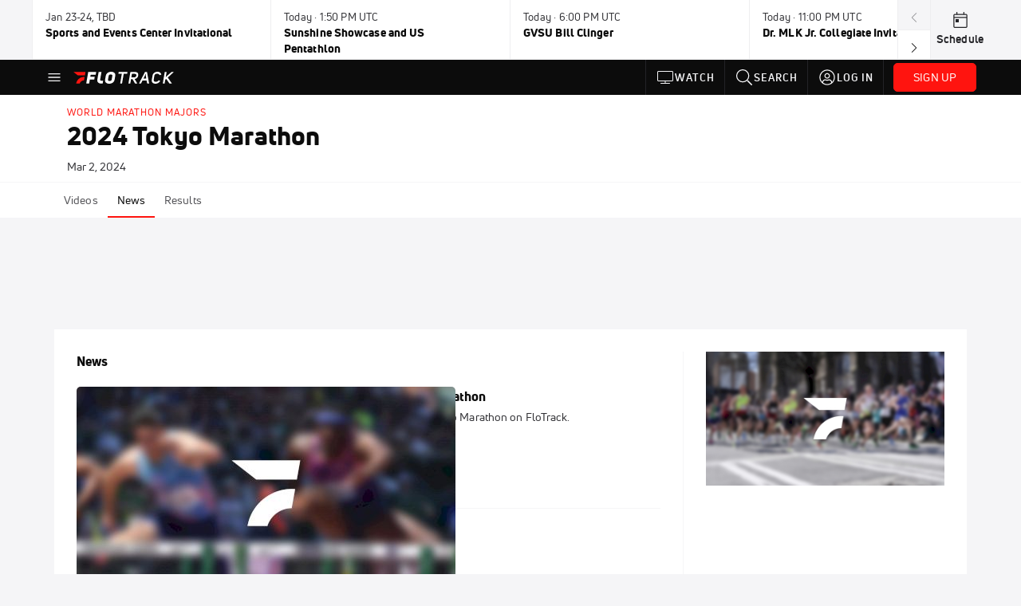

--- FILE ---
content_type: text/html; charset=utf-8
request_url: https://www.flotrack.org/events/10426133-2024-tokyo-marathon/news
body_size: 25410
content:
<!DOCTYPE html><html lang="en"><head>
    <!-- Initialize Impact Tool -->
    <script type="text/javascript">
      (function(a,b,c,d,e,f,g){e['ire_o']=c;e[c]=e[c]||function(){(e[c].a=e[c].a||[]).push(arguments)};f=d.createElement(b);g=d.getElementsByTagName(b)[0];f.async=1;f.src=a;g.parentNode.insertBefore(f,g);})('https://utt.impactcdn.com/A5399711-5f11-4f2e-be8c-01f2bd8b50fd1.js','script','ire',document,window);
    </script>
    <script src="https://cmp.osano.com/AzyWAQS5NWEEWkU9/55c463c7-97ce-4e58-9403-bf5693e6fd09/osano.js?language=en"></script>
    <script src="/osano-flo.js"></script>
    <!-- 1plusX -->
    <script>
      (function(o,n,e,p,l,u,s){o[l]=o[l]||function(){(o[l].q=o[l].q||[]).push(arguments);};
        u=n.createElement(e);u.async=1;u.src=p;s=n.getElementsByTagName(e)[0];s.parentNode.insertBefore(u,s);
      }(window,document,"script","https://cdn.opecloud.com/ope-pdmp.js","ope"));
      ope("pdmp", "init", "b165", "auto");
    </script>
    <!-- end 1plusX -->
    <script>window.grumi = {
      cfg: {
        advs: {
          '4409051465': true,
          '4739813436': true,
          '5007374826': true,
          '4995583385': true
        },
        pbGlobal: 'owpbjs'
      },
      key: '33cea31c-ec69-44af-afb7-3e0656e35da6'
    };</script>
    <script src="//rumcdn.geoedge.be/33cea31c-ec69-44af-afb7-3e0656e35da6/grumi-ip.js" async=""></script>

    <!-- auth -->
    <script src="https://accounts.google.com/gsi/client" async="" defer=""></script>

    <script>
      window.googletag = window.googletag || { cmd: [] }
      googletag.cmd.push(() => {
        googletag.pubads().disableInitialLoad()
        googletag.enableServices()
      })
    </script>

    <!-- LiveConnectTag -->
    <script type="text/javascript" src="//b-code.liadm.com/did-008o.min.js" async="true" charset="utf-8"></script>
    <!-- LiveConnectTag -->

    <!-- OpenWrap LiveRamp ATS LiveIntent -->
    <script type="text/javascript">
      var TREATMENT_RATE = 0.95;
      if (window.liModuleEnabled === undefined) {
          window.liModuleEnabled = Math.random() < TREATMENT_RATE;
          window.liTreatmentRate = TREATMENT_RATE;
      }
      window.PWT = window.PWT || {};
      if (window.PWT.hasOwnProperty('versionDetails') === false) {
          (function waitForEmailHashAndInitPrebidConfig() {
          if (window.PWT && !window.PWT.HookForPrebidSetConfig) {
            window.PWT.HookForPrebidSetConfig = function(_config) {
              var emailHash = localStorage.getItem('userHash');
              if (emailHash) {
                console.log("Email hash received. sending to IH");
                owpbjs && owpbjs.setUserIdentities({
                  pubProvidedEmailHash: {
                    'SHA256': emailHash
                  }
                });
              } else {
                console.log("Email hash not received.");
                setTimeout(waitForEmailHashAndInitPrebidConfig, 100);
              }
                var enriched = false; // Default: No enrichment
                // Check if LiveIntent ID exists in userSync.userIds
                if (_config && _config.userSync && Array.isArray(_config.userSync.userIds)) {
                  enriched = _config.userSync.userIds.some(function(obj) { return obj.name === 'liveIntentId'; });
                }
                // If control group, remove LiveIntent ID
                if (!window.liModuleEnabled) {
                  console.log("Removing LiveIntent from Prebid config");
                  _config.userSync.userIds = _config.userSync.userIds.filter(function(obj) { return obj.name !== 'liveIntentId'; });
                  enriched = false; // Ensure enrichment is false when removing LiveIntent
                } else {
                  console.log("Retaining LiveIntent in Prebid config");
                }
                _setTargeting(enriched);
            }
          }
          })();
      }
      function _setTargeting(enriched) {
        googletag.cmd.push(function () {
          var targeting = window.liModuleEnabled ? "t1" : "t0";
          targeting += enriched ? "-e1" : "-e0";
          googletag.pubads().setTargeting("li-module-enabled", targeting);
        });
      }
    </script>
<!-- initialize pubmatic for ad bidding. Need to know which id to use depending on mobile or desktop-->
    <script type="text/javascript">
      (function() {
        const purl = window.location.href
        const url = 'https://ads.pubmatic.com/AdServer/js/pwt/160547/3819'
        let profileVersionId = ''
        if (purl.indexOf('pwtv=') > 0) {
          const regexp = /pwtv=(.*?)(&|$)/g
          const matches = regexp.exec(purl)
          if (matches.length >= 2 && matches[1].length > 0) {
            profileVersionId = '/' + matches[1]
          }
        }
        const wtads = document.createElement('script')
        wtads.async = true
        wtads.type = 'text/javascript'
        wtads.src = url + profileVersionId + '/pwt.js'
        const node = document.getElementsByTagName('script')[0]
        node.parentNode.insertBefore(wtads, node)
      })();
    </script>
    <script async="" src="https://c.amazon-adsystem.com/aax2/apstag.js"></script>
    <script type="text/javascript">
      !(function(a9, a, p, s, t, A, g) {
        if (a[a9]) return;

        function q(c, r) {
          a[a9]._Q.push([c, r])
        }
        a[a9] = {
          init: function() {
            q("i", arguments)
          },
          fetchBids: function() {
            q("f", arguments)
          },
          setDisplayBids: function() {},
          targetingKeys: function() {
            return []
          },
          deleteId: function() {
            q("di", arguments)
          },
          renewId: function() {
            q("ri", arguments)
          },
          updateId: function() {
            q("ui", arguments)
          },
          _Q: []
        };
      })("apstag", window);

      // initialize apstag and have apstag set bids on the googletag slots when they are returned to the page
      apstag.init({
        pubID: '2e897944-3457-4bd4-87d9-700e22317ff4',
        adServer: 'googletag',
        bidTimeout: 2000
      })
    </script>
    <script async="" src="https://securepubads.g.doubleclick.net/tag/js/gpt.js"></script>
    <script src="https://99bad415-a15a-4792-bd4c-dd79f2848ebb.redfastlabs.com/assets/redfast.js" async=""></script>
    <!-- Mile Dynamic Floor -->
    <script type="text/javascript" src="https://edge.atmtd.com/pub/uUbmlN/afihbs.js" async=""></script>
    <meta charset="utf-8">
    <title>2024 Tokyo Marathon - News - FloTrack</title>
    <base href="/">
    <meta name="viewport" content="width=device-width,initial-scale=1,maximum-scale=1,user-scalable=0">
    <link rel="icon" type="image/x-icon" href="favicon.ico">
    <link rel="apple-touch-icon" href="apple-touch-icon.png">
    <link rel="preload" href="/assets/fonts/uni-neue/woff/uni-neue-regular-webfont.woff2" as="font" type="font/woff2" crossorigin="">
    <link rel="preload" href="/assets/fonts/uni-neue/woff/uni-neue-bold-webfont.woff2" as="font" type="font/woff2" crossorigin="">
    <link rel="preload" href="/assets/fonts/uni-neue/woff/uni-neue-heavy-webfont.woff2" as="font" type="font/woff2" crossorigin="">
    <link rel="preconnect" href="https://ads.pubmatic.com">
    <link rel="preconnect" href="https://ad.360yield.com">
    <link rel="preconnect" href="https://m.stripe.com">
    <link rel="preconnect" href="https://pixel.quantserve.com">
    <link rel="preconnect" href="https://tags.srv.stackadapt.com">
    <link rel="preconnect" href="https://ups.analytics.yahoo.com">
    <link rel="preconnect" href="https://3b1738b5f6feaaf2d05339821e682144.safeframe.googlesyndication.com">
    <link rel="preconnect" href="https://tpc.googlesyndication.com">
    <link rel="preconnect" href="https://securepubads.g.doubleclick.net">
    <link rel="preconnect" href="https://www.googletagmanager.com">
    <link rel="preconnect" href="https://edge.quantserve.com">
    <link rel="preconnect" href="https://www.google-analytics.com">
    <link rel="preconnect" href="https://pagead2.googlesyndication.com">
    <link rel="preconnect" href="http://edge.quantserve.com">
    <link rel="preconnect" href="http://pixel.quantserve.com">
    <link rel="preconnect" href="https://edge.atmtd.com">
  <link rel="stylesheet" href="styles.c6a58b5a43ee91f5.css"><meta property="fb:app_id" content="119215858156983"><script data-hash="337773679" id="337773679" type="text/javascript">!function(){var analytics=window.analytics=window.analytics||[];if(!analytics.initialize)if(analytics.invoked)window.console&&console.error&&console.error("Segment snippet included twice.");else{analytics.invoked=!0;analytics.methods=["trackSubmit","trackClick","trackLink","trackForm","pageview","identify","reset","group","track","ready","alias","debug","page","once","off","on","addSourceMiddleware","addIntegrationMiddleware","setAnonymousId","addDestinationMiddleware"];analytics.factory=function(e){return function(){var t=Array.prototype.slice.call(arguments);t.unshift(e);analytics.push(t);return analytics}};for(var e=0;e<analytics.methods.length;e++){var key=analytics.methods[e];analytics[key]=analytics.factory(key)}analytics.load=function(key,e){var t=document.createElement("script");t.type="text/javascript";t.async=!0;t.src="https://siop.flosports.tv/siop.js/v1/" + key + "/siop.min.js";var n=document.getElementsByTagName("script")[0];n.parentNode.insertBefore(t,n);analytics._loadOptions=e};analytics._writeKey="skeGAyIHViCZO7cMimyGz0UUFWNKD12e";analytics._cdn="https://siop.flosports.tv";analytics.SNIPPET_VERSION="5.2.0";analytics.load("skeGAyIHViCZO7cMimyGz0UUFWNKD12e",{obfuscate:!0});}}();</script><script data-hash="4083818670" id="4083818670" type="text/javascript"></script><script data-hash="3986545247" id="3986545247" type="text/javascript">
      (function(c,l,a,r,i,t,y){
        c[a]=c[a]||function(){(c[a].q=c[a].q||[]).push(arguments)};
        t=l.createElement(r);t.async=1;t.src="https://www.clarity.ms/tag/"+i;
        y=l.getElementsByTagName(r)[0];y.parentNode.insertBefore(t,y);
      })(window,document,"clarity","script","mx4er96ms3");
    </script><link data-hash="2491289089" id="2491289089" rel="icon" type="image/png" sizes="16x16" href="https://d6fm3yzmawlcs.cloudfront.net/favicons/new-favicon/favicon-16x16.png"><link data-hash="3365311324" id="3365311324" rel="icon" type="image/png" sizes="32x32" href="https://d6fm3yzmawlcs.cloudfront.net/favicons/new-favicon/favicon-32x32.png"><link data-hash="1089242829" id="1089242829" rel="icon" type="image/png" sizes="96x96" href="https://d6fm3yzmawlcs.cloudfront.net/favicons/new-favicon/favicon-96x96.png"><style ng-transition="flo-app">.flex-1{flex:1 0 auto;position:relative}.view-mode{display:-moz-flex;display:flex;flex-direction:column;height:100%}.view-mode.view-mode-minimal{display:block;height:auto}.view-mode.dark-theme{background:#0c0c0c}.view-mode.dark-theme h1,.view-mode.dark-theme h2,.view-mode.dark-theme h3,.view-mode.dark-theme h4,.view-mode.dark-theme h5,.view-mode.dark-theme h6{color:#f5f5f7}@media (max-width: 992px){.content-wrapper{overflow:visible}}.has-event-ticker .stick-to-header{top:138px!important}@media (min-width: 992px){.has-event-ticker .site-navigation-header-container{top:74px!important}}@media (min-width: 992px){.event-ticker-sticky{position:sticky;top:0;z-index:1020}}.monthly-upgrade-banner{z-index:12;position:sticky;bottom:50px}@media (min-width: 576px){.monthly-upgrade-banner{bottom:0}}@media (min-width: 992px){.monthly-upgrade-banner{position:fixed;right:12px;bottom:72px;width:336px}}.site-navigation-header-container{position:sticky;top:0;z-index:1020}
</style><style data-hash="2759949265" id="2759949265" class="ng-tns-c187-0">      .white-color-text { color: #fff !important }      .primary-color-text { color: #FF140F !important }      .primary-color-text:hover, .primary-color-text:focus { color: #FF140F !important; transition: all 250ms }      .primary-color-text-active.active .apply-text-active, .primary-color-text-active.active.apply-text-active,      .nested-primary-color-text-active.active .nested-apply-text-active, .nested-primary-color-text-active.nested-active.apply-text-active{ color: #FF140F !important }      .primary-color-text-hover:hover .apply-text-hover, .primary-color-text-hover:hover.apply-text-hover { color: #FF140F !important }      .hover-text-primary:hover { color: #FF140F!important }      .primary-color-bg { background: #FF140F !important }      input[type="checkbox"].check-target:checked ~ .checkbox-toggle-primary-color-bg { background: #FF140F !important }      input[type="checkbox"].check-target:checked ~ .checkbox-toggle-primary-color-text { color: #FF140F !important }      .primary-color-bg-hover:hover .apply-bg-hover, .primary-color-bg-hover:hover.apply-bg-hover { background: #FF140F !important; transition: all 250ms; }      .primary-color-outline { outline-color: #FF140F !important }      .primary-color-stroke { stroke: #FF140F !important }      a, a.visited { color: #FF140F }      h1:hover > a, h1:focus > a, h2:hover > a, h2:focus > a, h3:hover > a, h3:focus > a, h4:hover > a, h4:focus > a, h5:hover > a, h5:focus > a, h6:hover > a, h6:focus > a, .title:hover > a, .title:focus > a { color: #FF140F }      .flo-footnote span.color-text { color: #FF140F }      .primary-color-svg svg path { fill: #FF140F }      .primary-color-svg-hover svg:hover path { fill: #FF140F }      .primary-color-svg-apply svg .primary-color-apply { fill: #FF140F }      .primary-color-svg-hover-apply svg:hover .primary-color-apply { fill: #FF140F }      .btn-primary, .btn-primary-small, .btn-primary-tiny { background: #FF140F }      .btn-primary:hover, .btn-primary-small:hover, .btn-primary-tiny:hover { background-color: #e6120e }      .btn-secondary, .btn-secondary-small, .btn-secondary-tiny { color: #FF140F }      .btn-secondary a, .btn-secondary-small a, .btn-secondary-tiny a { color: #FF140F }      .btn-secondary:hover, .btn-secondary-small:hover, .btn-secondary-tiny:hover { color: #e6120e }      .primary-color-radio:hover input ~ .primary-overlay,      .primary-color-radio input:focus ~ .primary-overlay,      .primary-color-radio input:checked ~ .primary-overlay { border: 1px solid #FF140F }      .primary-color-radio .primary-overlay:after { background: #FF140F }      input.primary-color-toggle:checked + .primary-color-apply { background: #FF140F }       </style><style ng-transition="flo-app">[_nghost-sc155]   .debug-menu[_ngcontent-sc155]{position:fixed;bottom:25px;right:25px;z-index:1060;display:flex;flex-direction:column;background-color:#0000004d}[_nghost-sc155]   .view-as-banner[_ngcontent-sc155]{position:fixed;top:0;left:0;right:0;background:#ff140f;color:#fff;z-index:1061;padding:8px 15px;text-align:center;box-shadow:0 2px 10px #0000004d;transition:transform .3s ease}[_nghost-sc155]   .view-as-banner.collapsed[_ngcontent-sc155]{transform:translateY(calc(-100% + 7px))}[_nghost-sc155]   .view-as-banner[_ngcontent-sc155]   .view-as-banner-content[_ngcontent-sc155]{font-size:13px;font-weight:500;display:flex;align-items:center;justify-content:center;gap:15px;flex-wrap:wrap}@media (max-width: 768px){[_nghost-sc155]   .view-as-banner[_ngcontent-sc155]   .view-as-banner-content[_ngcontent-sc155]{flex-direction:column;gap:8px}}[_nghost-sc155]   .view-as-banner[_ngcontent-sc155]   .view-as-title[_ngcontent-sc155]{font-size:14px}[_nghost-sc155]   .view-as-banner[_ngcontent-sc155]   .view-as-details[_ngcontent-sc155]{display:flex;align-items:center;gap:8px}[_nghost-sc155]   .view-as-banner[_ngcontent-sc155]   .view-as-details[_ngcontent-sc155]   .text-muted[_ngcontent-sc155]{opacity:.8;font-size:12px;color:#ffffffe6}@media (max-width: 768px){[_nghost-sc155]   .view-as-banner[_ngcontent-sc155]   .view-as-details[_ngcontent-sc155]{flex-direction:column;gap:2px;text-align:center}}[_nghost-sc155]   .view-as-banner[_ngcontent-sc155]   button[_ngcontent-sc155]:not(.collapse-button){padding:3px 12px;border:1px solid rgba(255,255,255,.6);background:rgba(255,255,255,.2);color:#fff;border-radius:4px;cursor:pointer;font-size:12px;white-space:nowrap;-webkit-backdrop-filter:blur(10px);backdrop-filter:blur(10px)}[_nghost-sc155]   .view-as-banner[_ngcontent-sc155]   button[_ngcontent-sc155]:not(.collapse-button):hover{background:rgba(255,255,255,.3);border-color:#fffc}[_nghost-sc155]   .view-as-banner[_ngcontent-sc155]   .collapse-button[_ngcontent-sc155]{position:absolute;left:15px;bottom:-28px;background:#ff140f;border:none;color:#fff;width:50px;height:28px;border-radius:0 0 8px 8px;cursor:pointer;display:flex;align-items:center;justify-content:center}@keyframes pulse{0%,to{opacity:1}50%{opacity:.85}}</style><style ng-transition="flo-app">[_nghost-sc153]   .view-as-widget[_ngcontent-sc153]{padding:20px;background:#fff}[_nghost-sc153]   .view-as-widget[_ngcontent-sc153]   h2[_ngcontent-sc153]{color:#ff140f;font-size:1.5rem;margin-bottom:0}[_nghost-sc153]   .view-as-widget[_ngcontent-sc153]   .warning-content[_ngcontent-sc153]   .alert-warning[_ngcontent-sc153]{border-left:4px solid #ffc107;background-color:#fff3cd;border-color:#ffc107;color:#664d03}[_nghost-sc153]   .view-as-widget[_ngcontent-sc153]   .warning-content[_ngcontent-sc153]   .warning-list[_ngcontent-sc153]{margin:1rem 0;padding-left:1.5rem}[_nghost-sc153]   .view-as-widget[_ngcontent-sc153]   .warning-content[_ngcontent-sc153]   .warning-list[_ngcontent-sc153]   li[_ngcontent-sc153]{margin-bottom:.5rem;color:#6f6f73}[_nghost-sc153]   .view-as-widget[_ngcontent-sc153]   .warning-content[_ngcontent-sc153]   p[_ngcontent-sc153]{color:#0c0c0c;font-size:1.1rem}[_nghost-sc153]   .view-as-widget[_ngcontent-sc153]   .btn[_ngcontent-sc153]{min-width:120px}[_nghost-sc153]   .view-as-widget[_ngcontent-sc153]   .current-view-as[_ngcontent-sc153]   .alert-info[_ngcontent-sc153]{background-color:#f5f5f7;border-color:#eeeef0;color:#323236}</style><style ng-transition="flo-app">[_nghost-sc154]   .cache-clear-widget[_ngcontent-sc154]{padding:20px;background:#fff}[_nghost-sc154]   .cache-clear-widget[_ngcontent-sc154]   h2[_ngcontent-sc154]{color:#ff140f;font-size:1.5rem;margin-bottom:0}[_nghost-sc154]   .cache-clear-widget[_ngcontent-sc154]   .confirmation-content[_ngcontent-sc154]   .alert-warning[_ngcontent-sc154]{border-left:4px solid #ffc107;background-color:#fff3cd;border-color:#ffc107;color:#664d03;margin-bottom:1rem}[_nghost-sc154]   .cache-clear-widget[_ngcontent-sc154]   .result-content[_ngcontent-sc154]   .alert-success[_ngcontent-sc154]{border-left:4px solid #28a745;background-color:#d4edda;border-color:#c3e6cb;color:#155724}[_nghost-sc154]   .cache-clear-widget[_ngcontent-sc154]   .result-content[_ngcontent-sc154]   .alert-danger[_ngcontent-sc154]{border-left:4px solid #dc3545;background-color:#f8d7da;border-color:#f5c6cb;color:#721c24}[_nghost-sc154]   .cache-clear-widget[_ngcontent-sc154]   .key-list[_ngcontent-sc154], [_nghost-sc154]   .cache-clear-widget[_ngcontent-sc154]   .non-existent-keys-list[_ngcontent-sc154]{max-height:200px;overflow-y:auto;margin:0;padding:1rem 1rem 1rem 2rem;background-color:#f8f9fa;border-radius:4px}[_nghost-sc154]   .cache-clear-widget[_ngcontent-sc154]   .key-list[_ngcontent-sc154]   li[_ngcontent-sc154], [_nghost-sc154]   .cache-clear-widget[_ngcontent-sc154]   .non-existent-keys-list[_ngcontent-sc154]   li[_ngcontent-sc154]{margin-bottom:.5rem;word-break:break-all;font-family:monospace;font-size:.875rem;color:#6f6f73}[_nghost-sc154]   .cache-clear-widget[_ngcontent-sc154]   .btn[_ngcontent-sc154]{min-width:120px}</style><style ng-transition="flo-app">[_nghost-sc151]{position:fixed;top:0;left:0;height:100%;width:100%;pointer-events:none;z-index:1060}[_nghost-sc151]   .overlay-backdrop[_ngcontent-sc151]{background:rgba(0,0,0,.6);inset:0;position:absolute;pointer-events:auto;opacity:0}[_nghost-sc151]   .overlay-wrapper[_ngcontent-sc151]{display:-moz-flex;display:flex;justify-content:center;align-items:center;position:absolute;pointer-events:none;top:0;left:0;height:100%;width:100%}[_nghost-sc151]   .overlay-wrapper[_ngcontent-sc151]   .dialog-container[_ngcontent-sc151]{background:white;box-shadow:0 0 8px #00000026;border-radius:5px;max-width:92%;max-height:calc(100% - 40px);overflow-y:auto;pointer-events:auto}[_nghost-sc151]   .overlay-wrapper[_ngcontent-sc151]   .dialog-container[_ngcontent-sc151]   span.close-icon[_ngcontent-sc151]{display:-moz-flex;display:flex;justify-content:flex-end;margin:10px 10px 0 0;height:20px;width:100%;cursor:pointer}[_nghost-sc151]   .overlay-wrapper[_ngcontent-sc151]   .dialog-container[_ngcontent-sc151]   span.close-icon[_ngcontent-sc151]   .icon[_ngcontent-sc151]{width:30px;height:15px}[_nghost-sc151]   .active[_ngcontent-sc151]{opacity:1}.close-icon[_ngcontent-sc151]{fill:#6f6f73}</style><style ng-transition="flo-app">.fly-out-menu[_ngcontent-sc182]{height:100vh;height:100dvh;width:100vw;z-index:1060;position:fixed;top:0;left:0;transition:transform .35s}@media (min-width: 768px){.fly-out-menu[_ngcontent-sc182]{width:390px}}.fly-out-menu.show[_ngcontent-sc182]{transform:translate(0)}.fly-out-menu.hide[_ngcontent-sc182]{transform:translate(-100%)}.fly-out-menu[_ngcontent-sc182]   .account-menu[_ngcontent-sc182]{right:0;left:auto}.fly-out-backdrop[_ngcontent-sc182]{position:fixed;top:0;left:0;z-index:1040;transition:opacity .35s}.fly-out-backdrop.show[_ngcontent-sc182]{opacity:75%}.fly-out-backdrop.hide[_ngcontent-sc182]{opacity:0;pointer-events:none}.header[_ngcontent-sc182]{min-height:44px}.header[_ngcontent-sc182]   flo-svg-icon[_ngcontent-sc182]{cursor:pointer}</style><style ng-transition="flo-app">[_nghost-sc156]{z-index:2}@media (max-width: 768px){[_nghost-sc156]{z-index:0}}[_nghost-sc156]   footer[_ngcontent-sc156]{background:#232327;color:#939396;font-family:Uni-Neue-Regular,Open Sans,Helvetica Neue,Helvetica,Arial,sans-serif;padding:20px}[_nghost-sc156]   footer[_ngcontent-sc156]   .container[_ngcontent-sc156]{background:#232327}[_nghost-sc156]   footer[_ngcontent-sc156]   a[_ngcontent-sc156]{color:inherit;line-height:21px}@media (min-width: 992px){[_nghost-sc156]   footer[_ngcontent-sc156]{padding:28px}}[_nghost-sc156]   footer[_ngcontent-sc156]   .footer-links[_ngcontent-sc156]{-moz-column-gap:2rem;column-gap:2rem;row-gap:.5rem}</style><style ng-transition="flo-app">[_nghost-sc242]{width:inherit}.detector[_ngcontent-sc242]{width:1px}</style><style ng-transition="flo-app">.avatar-skeleton[_ngcontent-sc158]{min-width:56px;width:56px;height:56px}@media (min-width: 768px){.avatar-skeleton[_ngcontent-sc158]{width:100px;height:100px}}button.btn.skeleton[_ngcontent-sc158]{min-width:45px;width:45px;height:45px}@media (min-width: 768px){button.btn.skeleton[_ngcontent-sc158]{width:100px}}</style><style ng-transition="flo-app">.primary-nav-container[_ngcontent-sc185]{max-height:101px}@media (min-width: 992px){.primary-nav-container[_ngcontent-sc185]{max-height:44px}}.primary-nav-container[_ngcontent-sc185]   .primary-nav-mobile-links[_ngcontent-sc185]{--shadow-size: .75em;--transparent: rgba(255, 255, 255, 0);background:linear-gradient(to right,#0c0c0c,#0c0c0c,var(--transparent) calc(var(--shadow-size) * 2)),linear-gradient(to right,rgba(255,255,255,.33),var(--transparent)),linear-gradient(to left,#0c0c0c,#0c0c0c,var(--transparent) calc(var(--shadow-size) * 2)),linear-gradient(to left,rgba(255,255,255,.33),var(--transparent)) 100%;background-color:#0c0c0c;background-repeat:no-repeat;background-attachment:local,scroll,local,scroll;background-size:100% 100%,var(--shadow-size) 100%,100% 100%,var(--shadow-size) 100%;-ms-overflow-style:none;scrollbar-width:none}.primary-nav-container[_ngcontent-sc185]   .primary-nav-mobile-links[_ngcontent-sc185]::-webkit-scrollbar{display:none}.primary-nav[_ngcontent-sc185]{height:56px}@media (min-width: 992px){.primary-nav[_ngcontent-sc185]   .aux-links-desktop[_ngcontent-sc185]{border-left:1px solid #232327}.primary-nav[_ngcontent-sc185]   .aux-links-desktop[_ngcontent-sc185]:last-child{border-right:1px solid #232327}}@media (min-width: 992px){.primary-nav[_ngcontent-sc185]{margin:auto;max-width:992px}}@media (min-width: 1200px){.primary-nav[_ngcontent-sc185]{margin:auto;max-width:1200px}}@media (min-width: 1284px){.primary-nav[_ngcontent-sc185]{margin:auto;max-width:1284px}}@media (min-width: 992px){.primary-nav[_ngcontent-sc185]{max-height:44px}}.primary-nav[_ngcontent-sc185]   .primary-logo[_ngcontent-sc185]:focus-visible{outline:none;background-color:#535357}.has-sub-promo-banner[_nghost-sc185]   .mobile-primary-nav-subscribe-button[_ngcontent-sc185], .has-sub-promo-banner   [_nghost-sc185]   .mobile-primary-nav-subscribe-button[_ngcontent-sc185]{display:none}@media (min-width: 768px){.has-sub-promo-banner[_nghost-sc185]   .mobile-primary-nav-subscribe-button[_ngcontent-sc185], .has-sub-promo-banner   [_nghost-sc185]   .mobile-primary-nav-subscribe-button[_ngcontent-sc185]{display:block}}.icon-ellipsis-dropdown[_ngcontent-sc185]{height:44px;transition:all .25s;margin:auto;padding:0 1rem}.icon-ellipsis-dropdown[_ngcontent-sc185]:focus{background-color:#535357;color:#fff;outline:none}.icon-ellipsis-dropdown[_ngcontent-sc185]   flo-svg-icon[_ngcontent-sc185]:hover{color:#f5f5f7}</style><style ng-transition="flo-app">.link-button[_ngcontent-sc175]{all:unset;cursor:pointer;padding:12px;transition:all .25s;display:flex}.secondary-icon-container[_ngcontent-sc175]{display:flex;flex-grow:1;justify-content:flex-end}flo-svg-icon[_ngcontent-sc175]{display:flex;justify-content:center;align-items:center;font-size:24px}.badge-text[_ngcontent-sc175]{text-transform:uppercase;font-weight:800}.navBadgeNew[_ngcontent-sc175]{margin-left:8px;background:#DAE2FD;border-radius:4px;padding:0 4px;font-family:Uni-Neue-Heavy,sans-serif;color:#0028a8;font-size:10px;letter-spacing:1px;text-align:center;display:flex;justify-content:center;align-items:center}.btn-full-width[_nghost-sc175]   button.link-button[_ngcontent-sc175], .btn-full-width   [_nghost-sc175]   button.link-button[_ngcontent-sc175]{width:100%}.primary-nav-container[_nghost-sc175]   a.button-secondary-sm[_ngcontent-sc175]   button.link-button[_ngcontent-sc175], .primary-nav-container   [_nghost-sc175]   a.button-secondary-sm[_ngcontent-sc175]   button.link-button[_ngcontent-sc175]{padding:7px 8px;align-items:center}.my-favorites-page   .header-container[_nghost-sc175]   button.link-button[_ngcontent-sc175], .my-favorites-page   .header-container   [_nghost-sc175]   button.link-button[_ngcontent-sc175]{display:flex;flex-direction:row;align-items:center;justify-content:center}@media (min-width: 768px){.my-favorites-page   .header-container[_nghost-sc175]   button.link-button[_ngcontent-sc175]   flo-svg-icon[_ngcontent-sc175], .my-favorites-page   .header-container   [_nghost-sc175]   button.link-button[_ngcontent-sc175]   flo-svg-icon[_ngcontent-sc175]{margin-right:8px}}@media (min-width: 768px){.my-favorites-page   .header-container[_nghost-sc175]   button.link-button[_ngcontent-sc175], .my-favorites-page   .header-container   [_nghost-sc175]   button.link-button[_ngcontent-sc175]{justify-content:flex-start}}</style><style ng-transition="flo-app">a.cta-primary[_ngcontent-sc175]   button.link-button[_ngcontent-sc175]{display:flex;justify-content:center;align-items:center;white-space:nowrap;-moz-column-gap:10px;column-gap:10px}a.cta-primary[_ngcontent-sc175]   button.link-button[_ngcontent-sc175]   flo-svg-icon.icon-star-outlined[_ngcontent-sc175]{width:20px;font-size:20px}.responsive-button-icon[_nghost-sc175]   button.link-button[_ngcontent-sc175], .responsive-button-icon   [_nghost-sc175]   button.link-button[_ngcontent-sc175]{min-width:auto;height:36px;width:36px;padding:0}.responsive-button-icon[_nghost-sc175]   button.link-button[_ngcontent-sc175]   .link-text[_ngcontent-sc175], .responsive-button-icon   [_nghost-sc175]   button.link-button[_ngcontent-sc175]   .link-text[_ngcontent-sc175]{display:none}@media (min-width: 768px){.responsive-button-icon[_nghost-sc175]   button.link-button[_ngcontent-sc175], .responsive-button-icon   [_nghost-sc175]   button.link-button[_ngcontent-sc175]{width:auto;height:40px;padding:0 24px}.responsive-button-icon[_nghost-sc175]   button.link-button[_ngcontent-sc175]   .link-text[_ngcontent-sc175], .responsive-button-icon   [_nghost-sc175]   button.link-button[_ngcontent-sc175]   .link-text[_ngcontent-sc175]{display:flex}}</style><style ng-transition="flo-app">a.cta-tertiary[_ngcontent-sc175]   button.link-button[_ngcontent-sc175]{display:flex;justify-content:center;align-items:center;white-space:nowrap;-moz-column-gap:10px;column-gap:10px}</style><style ng-transition="flo-app">a.navigation-primary[_ngcontent-sc175]   button.link-button[_ngcontent-sc175]{color:#939396;font-family:Uni-Neue-Bold,Open Sans,Helvetica Neue,Helvetica,Arial,sans-serif;font-size:13px;text-transform:uppercase;line-height:20px;background-color:transparent;position:relative;letter-spacing:1px}a.navigation-primary[_ngcontent-sc175]   button.link-button[_ngcontent-sc175]:focus-visible{background-color:#535357;color:#fff}a.navigation-primary[_ngcontent-sc175]   button.link-button[_ngcontent-sc175]:hover, a.navigation-primary[_ngcontent-sc175]   button.link-button.selected[_ngcontent-sc175]{color:#f5f5f7}a.navigation-primary[_ngcontent-sc175]   button.link-button.selected[_ngcontent-sc175]:before{content:"";position:absolute;bottom:0;border-left:9px solid transparent;border-right:9px solid transparent;border-bottom:8px solid #ffffff;left:50%;transform:translate(-50%)}</style><style ng-transition="flo-app">a.navigation-primary-aux[_ngcontent-sc175]{justify-content:center;align-items:center;height:44px}a.navigation-primary-aux[_ngcontent-sc175]   button.link-button[_ngcontent-sc175]{display:flex;flex-direction:column;justify-content:center;align-items:center;gap:2px;font-size:11px;padding:0;height:100%;color:#f5f5f7;font-family:Uni-Neue-Bold,Open Sans,Helvetica Neue,Helvetica,Arial,sans-serif;text-transform:uppercase;letter-spacing:1px;line-height:20px;position:relative;background-color:transparent}a.navigation-primary-aux[_ngcontent-sc175]   button.link-button[_ngcontent-sc175]:focus-visible{background-color:#535357}a.navigation-primary-aux[_ngcontent-sc175]   flo-svg-icon[_ngcontent-sc175]{font-size:18px}@media (min-width: 992px){a.navigation-primary-aux[_ngcontent-sc175]   button.link-button[_ngcontent-sc175]{flex-direction:row;gap:12px;padding:0 12px;font-size:13px}a.navigation-primary-aux[_ngcontent-sc175]   button.link-button[_ngcontent-sc175]:hover{background-color:#323236}a.navigation-primary-aux[_ngcontent-sc175]   button.link-button.selected[_ngcontent-sc175]:before{content:"";position:absolute;bottom:0;border-left:9px solid transparent;border-right:9px solid transparent;border-bottom:8px solid #ffffff;left:50%;transform:translate(-50%)}a.navigation-primary-aux[_ngcontent-sc175]   flo-svg-icon[_ngcontent-sc175]{font-size:24px}}.flyout-header-button[_nghost-sc175]   a.navigation-primary-aux[_ngcontent-sc175]   button.link-button[_ngcontent-sc175], .flyout-header-button   [_nghost-sc175]   a.navigation-primary-aux[_ngcontent-sc175]   button.link-button[_ngcontent-sc175]{display:flex;flex-direction:row;gap:12px;font-size:13px}.flyout-header-button[_nghost-sc175]   a.navigation-primary-aux[_ngcontent-sc175]   flo-svg-icon[_ngcontent-sc175], .flyout-header-button   [_nghost-sc175]   a.navigation-primary-aux[_ngcontent-sc175]   flo-svg-icon[_ngcontent-sc175]{font-size:24px}</style><style ng-transition="flo-app">a.navigation-sub[_ngcontent-sc175]   button.link-button[_ngcontent-sc175]{color:#535357;font-family:Uni-Neue-Regular,Open Sans,Helvetica Neue,Helvetica,Arial,sans-serif;font-size:14px;text-transform:capitalize;line-height:20px;background-color:transparent;letter-spacing:.1px;border-bottom:2px solid transparent;height:44px;box-sizing:border-box}a.navigation-sub[_ngcontent-sc175]   button.link-button[_ngcontent-sc175]:focus-visible{background-color:#eeeef0}a.navigation-sub[_ngcontent-sc175]   button.link-button[_ngcontent-sc175]:hover{color:#0c0c0c}a.navigation-sub[_ngcontent-sc175]   button.link-button.selected[_ngcontent-sc175]{color:#0c0c0c;border-bottom:2px solid #ff140f}</style><style ng-transition="flo-app">a.icon[_ngcontent-sc175]   button.link-button[_ngcontent-sc175]{display:flex;justify-content:center;align-items:center;color:#f5f5f7;height:24px;width:24px;padding:0}a.icon[_ngcontent-sc175]   button.link-button[_ngcontent-sc175]:focus-visible{background-color:#535357}</style><style ng-transition="flo-app">a.icon-text-cell[_ngcontent-sc175]   button.link-button[_ngcontent-sc175]{vertical-align:center;display:flex;gap:.5rem;color:#232327;height:24px;width:100%;font-size:14px;font-weight:500;line-height:24px;padding:10px 8px 10px 12px;letter-spacing:.1px}.flyout-top-link[_nghost-sc175]   a.icon-text-cell[_ngcontent-sc175]   button.link-button[_ngcontent-sc175], .flyout-top-link   [_nghost-sc175]   a.icon-text-cell[_ngcontent-sc175]   button.link-button[_ngcontent-sc175]{color:#fff}.flyout-nav-item[_nghost-sc175]   a.icon-text-cell[_ngcontent-sc175]   .link-text[_ngcontent-sc175], .flyout-nav-item   [_nghost-sc175]   a.icon-text-cell[_ngcontent-sc175]   .link-text[_ngcontent-sc175]{transition:all .2s}.flyout-nav-item[_nghost-sc175]   a.icon-text-cell[_ngcontent-sc175]:hover   .link-text[_ngcontent-sc175], .flyout-nav-item   [_nghost-sc175]   a.icon-text-cell[_ngcontent-sc175]:hover   .link-text[_ngcontent-sc175]{color:#ff140f}.event-ticker[_nghost-sc175]   a.icon-text-cell[_ngcontent-sc175]   button.link-button[_ngcontent-sc175], .event-ticker   [_nghost-sc175]   a.icon-text-cell[_ngcontent-sc175]   button.link-button[_ngcontent-sc175]{flex-direction:column;justify-content:center;align-items:center;letter-spacing:.1px;gap:2px;font-size:14px;padding:0;width:100%;height:100%}</style><style ng-transition="flo-app">a.dropdown-item[_ngcontent-sc175]   button.link-button[_ngcontent-sc175]{padding:0}</style><style ng-transition="flo-app">a.button-tag[_ngcontent-sc175]{color:#6f6f73;background:#f5f5f7;border-radius:.3125rem;font-size:.8125rem;line-height:1.25rem;letter-spacing:.012rem;padding:.295rem .5rem}a.button-tag[_ngcontent-sc175]   button[_ngcontent-sc175]{padding:0}a.button-tag[_ngcontent-sc175]   button[_ngcontent-sc175]   .link-text[_ngcontent-sc175]:hover{text-decoration:underline}</style><style ng-transition="flo-app">a.open[_ngcontent-sc175]{color:#6f6f73;font-size:.8125rem;line-height:1.25rem;letter-spacing:.012rem}a.open[_ngcontent-sc175]   button.link-button[_ngcontent-sc175]{padding:0}a.open[_ngcontent-sc175]:hover{color:#6f6f73;text-decoration:underline}</style><style ng-transition="flo-app">a.tab[_ngcontent-sc175]   button.link-button[_ngcontent-sc175]{font-size:.9375rem;transition:all .25s;align-items:center;display:inline-flex;min-height:3.4375rem;justify-content:center;padding:0 1.25rem;color:#6f6f73}a.tab[_ngcontent-sc175]   button.link-button.selected[_ngcontent-sc175]{border-bottom:.0625rem solid #ff140f;color:#ff140f}a.tab[_ngcontent-sc175]   button.link-button[_ngcontent-sc175]:hover{color:#ff140f}.choose-favorites-page[_nghost-sc175]   a.tab[_ngcontent-sc175]   button.link-button[_ngcontent-sc175], .choose-favorites-page   [_nghost-sc175]   a.tab[_ngcontent-sc175]   button.link-button[_ngcontent-sc175]{min-height:2.75rem}.choose-favorites-page[_nghost-sc175]   a.tab[_ngcontent-sc175]   button.link-button.selected[_ngcontent-sc175], .choose-favorites-page   [_nghost-sc175]   a.tab[_ngcontent-sc175]   button.link-button.selected[_ngcontent-sc175]{border-bottom:2px solid #ff140f;color:#323236}</style><style ng-transition="flo-app">.event-ticker[_ngcontent-sc176]{padding-top:0;z-index:1;-webkit-user-select:none;-moz-user-select:none;user-select:none;height:74px}.event-ticker-wrapper[_ngcontent-sc176]{min-width:244px;margin:0 auto}@media (min-width: 992px){.event-ticker-wrapper[_ngcontent-sc176]{max-width:992px}}@media (min-width: 1200px){.event-ticker-wrapper[_ngcontent-sc176]{max-width:1200px}}@media (min-width: 1284px){.event-ticker-wrapper[_ngcontent-sc176]{max-width:1284px}}.nav-icons-wrapper[_ngcontent-sc176]   a[_ngcontent-sc176]{color:#0c0c0c}.nav-icons-wrapper[_ngcontent-sc176]   .nav-disabled[_ngcontent-sc176]{color:#939396;background-color:#f5f5f7;cursor:default}.favorites-star[_ngcontent-sc176]{width:20px}.favorites-star[_ngcontent-sc176]   flo-svg-icon[_ngcontent-sc176]{transform:translateY(2px)}.h6[_ngcontent-sc176]{margin-top:2px}.title-max-width[_ngcontent-sc176]{max-width:244px}.schedule-link[_ngcontent-sc176]{border-right:none;width:74px}.subtitle1[_ngcontent-sc176]{color:#0c0c0c}</style><style ng-transition="flo-app">swiper{display:block}
</style><style ng-transition="flo-app">.event-status-container[_ngcontent-sc172]{max-height:1.3125rem}</style><meta name="description" content="Read the latest news and stories from the 2024 Tokyo Marathon track and field event on FloTrack.org. Join now!" data-page-meta-service-tag="true"><link id="canonical" rel="canonical" href="https://www.flotrack.org/events/10426133-2024-tokyo-marathon" data-page-meta-service-tag="true"><meta property="og:title" content="2024 Tokyo Marathon - News - FloTrack" data-page-meta-service-tag="true"><meta property="og:type" content="website" data-page-meta-service-tag="true"><meta name="twitter:card" content="summary_large_image" data-page-meta-service-tag="true"><meta property="og:description" content="Read the latest news and stories from the 2024 Tokyo Marathon track and field event on FloTrack.org. Join now!" data-page-meta-service-tag="true"><meta property="og:url" content="https://www.flotrack.org/events/10426133-2024-tokyo-marathon" data-page-meta-service-tag="true"><meta property="og:image" content="https://d2779tscntxxsw.cloudfront.net/60b963594a5f7.png" data-page-meta-service-tag="true"><meta property="og:image:height" content="382" data-page-meta-service-tag="true"><meta property="og:image:width" content="680" data-page-meta-service-tag="true"><script id="structuredSchema" type="application/ld+json" innertext="{&quot;@context&quot;:&quot;https://schema.org/&quot;,&quot;@type&quot;:&quot;BroadcastEvent&quot;,&quot;name&quot;:&quot;2024 Tokyo Marathon&quot;,&quot;isLiveBroadcast&quot;:true,&quot;videoFormat&quot;:&quot;HD&quot;,&quot;startDate&quot;:&quot;2024-03-02T23:30:00+0000&quot;,&quot;endDate&quot;:&quot;2024-03-02T23:59:59+0000&quot;,&quot;description&quot;:&quot;<p>FloTrack will provide LIVE coverage of the 2024 Tokyo Marathon. Stream or cast from your desktop, mobile or TV. Now available on Roku, Fire TV, Chromecast and Apple TV. Don&amp;rsquo;t forget to download the FloSports app on iOS or Android! If you can&amp;rsquo;t watch live, catch up with the replays! Video footage from the event will be archived and stored in a video library for FloTrack subscribers to watch for the duration of their subscription.</p>&quot;,&quot;image&quot;:&quot;https://d2779tscntxxsw.cloudfront.net/60b963594a5f7.png&quot;,&quot;liveBroadcastUrl&quot;:&quot;https://www.flotrack.org/live/53867&quot;,&quot;url&quot;:&quot;https://www.flotrack.org/events/10426133-2024-tokyo-marathon&quot;,&quot;location&quot;:{&quot;@type&quot;:&quot;Place&quot;,&quot;name&quot;:&quot;&quot;,&quot;address&quot;:{&quot;@type&quot;:&quot;PostalAddress&quot;,&quot;streetAddress&quot;:&quot;&quot;,&quot;addressLocality&quot;:&quot;&quot;,&quot;addressRegion&quot;:&quot;&quot;,&quot;postalCode&quot;:&quot;&quot;,&quot;addressCountry&quot;:&quot;&quot;}},&quot;broadcastOfEvent&quot;:{&quot;@type&quot;:&quot;SportsEvent&quot;,&quot;name&quot;:&quot;2024 Tokyo Marathon&quot;,&quot;startDate&quot;:&quot;2024-03-02T23:30:00+0000&quot;,&quot;endDate&quot;:&quot;2024-03-02T23:59:59+0000&quot;,&quot;description&quot;:&quot;<p>FloTrack will provide LIVE coverage of the 2024 Tokyo Marathon. Stream or cast from your desktop, mobile or TV. Now available on Roku, Fire TV, Chromecast and Apple TV. Don&amp;rsquo;t forget to download the FloSports app on iOS or Android! If you can&amp;rsquo;t watch live, catch up with the replays! Video footage from the event will be archived and stored in a video library for FloTrack subscribers to watch for the duration of their subscription.</p>&quot;,&quot;image&quot;:&quot;https://d2779tscntxxsw.cloudfront.net/60b963594a5f7.png&quot;,&quot;location&quot;:{&quot;@type&quot;:&quot;Place&quot;,&quot;name&quot;:&quot;&quot;,&quot;address&quot;:{&quot;@type&quot;:&quot;PostalAddress&quot;,&quot;streetAddress&quot;:&quot;&quot;,&quot;addressLocality&quot;:&quot;&quot;,&quot;addressRegion&quot;:&quot;&quot;,&quot;postalCode&quot;:&quot;&quot;,&quot;addressCountry&quot;:&quot;&quot;}},&quot;competitor&quot;:[],&quot;organizer&quot;:{&quot;@type&quot;:&quot;Organization&quot;,&quot;name&quot;:&quot;FloTrack&quot;,&quot;url&quot;:&quot;https://www.flotrack.org&quot;,&quot;logo&quot;:{&quot;@type&quot;:&quot;ImageObject&quot;,&quot;url&quot;:&quot;https://d6fm3yzmawlcs.cloudfront.net/logos/flotrack-right.png&quot;}}},&quot;organizer&quot;:{&quot;@type&quot;:&quot;Organization&quot;,&quot;name&quot;:&quot;FloTrack&quot;,&quot;url&quot;:&quot;https://www.flotrack.org&quot;,&quot;logo&quot;:{&quot;@type&quot;:&quot;ImageObject&quot;,&quot;url&quot;:&quot;https://d6fm3yzmawlcs.cloudfront.net/logos/flotrack-right.png&quot;}}}">{"@context":"https://schema.org/","@type":"BroadcastEvent","name":"2024 Tokyo Marathon","isLiveBroadcast":true,"videoFormat":"HD","startDate":"2024-03-02T23:30:00+0000","endDate":"2024-03-02T23:59:59+0000","description":"<p>FloTrack will provide LIVE coverage of the 2024 Tokyo Marathon. Stream or cast from your desktop, mobile or TV. Now available on Roku, Fire TV, Chromecast and Apple TV. Don&rsquo;t forget to download the FloSports app on iOS or Android! If you can&rsquo;t watch live, catch up with the replays! Video footage from the event will be archived and stored in a video library for FloTrack subscribers to watch for the duration of their subscription.</p>","image":"https://d2779tscntxxsw.cloudfront.net/60b963594a5f7.png","liveBroadcastUrl":"https://www.flotrack.org/live/53867","url":"https://www.flotrack.org/events/10426133-2024-tokyo-marathon","location":{"@type":"Place","name":"","address":{"@type":"PostalAddress","streetAddress":"","addressLocality":"","addressRegion":"","postalCode":"","addressCountry":""}},"broadcastOfEvent":{"@type":"SportsEvent","name":"2024 Tokyo Marathon","startDate":"2024-03-02T23:30:00+0000","endDate":"2024-03-02T23:59:59+0000","description":"<p>FloTrack will provide LIVE coverage of the 2024 Tokyo Marathon. Stream or cast from your desktop, mobile or TV. Now available on Roku, Fire TV, Chromecast and Apple TV. Don&rsquo;t forget to download the FloSports app on iOS or Android! If you can&rsquo;t watch live, catch up with the replays! Video footage from the event will be archived and stored in a video library for FloTrack subscribers to watch for the duration of their subscription.</p>","image":"https://d2779tscntxxsw.cloudfront.net/60b963594a5f7.png","location":{"@type":"Place","name":"","address":{"@type":"PostalAddress","streetAddress":"","addressLocality":"","addressRegion":"","postalCode":"","addressCountry":""}},"competitor":[],"organizer":{"@type":"Organization","name":"FloTrack","url":"https://www.flotrack.org","logo":{"@type":"ImageObject","url":"https://d6fm3yzmawlcs.cloudfront.net/logos/flotrack-right.png"}}},"organizer":{"@type":"Organization","name":"FloTrack","url":"https://www.flotrack.org","logo":{"@type":"ImageObject","url":"https://d6fm3yzmawlcs.cloudfront.net/logos/flotrack-right.png"}}}</script><style ng-transition="flo-app">.header-container[_ngcontent-sc246]{min-height:56px}.header-container[_ngcontent-sc246]   .header-logo[_ngcontent-sc246]{width:56px;height:56px;overflow:hidden}.header-container[_ngcontent-sc246]   .ignite[_ngcontent-sc246]{color:#ff140f}.header-container[_ngcontent-sc246]   .header-summary[_ngcontent-sc246]{font-size:14px;z-index:1}.header-container[_ngcontent-sc246]   .header-summary[_ngcontent-sc246]   a[_ngcontent-sc246]{font-size:14px}@media (min-width: 992px){.header-container[_ngcontent-sc246]{min-height:100px}.header-container[_ngcontent-sc246]   .header-logo[_ngcontent-sc246]{width:100px;height:100px}}.my-favorites-page[_nghost-sc246]   .header-title[_ngcontent-sc246], .my-favorites-page   [_nghost-sc246]   .header-title[_ngcontent-sc246]{font-size:16px}</style><style ng-transition="flo-app">.horizontal[_ngcontent-sc179]{flex-direction:row}.vertical[_ngcontent-sc179]{flex-direction:column}</style><style ng-transition="flo-app">.sub-nav-container[_ngcontent-sc177]{-ms-overflow-style:none;scrollbar-width:none}@media (max-width: 992px){.sub-nav-container[_ngcontent-sc177]{overflow-x:auto!important}.sub-nav-container[_ngcontent-sc177]   .spacer[_ngcontent-sc177]{padding:0 .5rem}}.sub-nav-container[_ngcontent-sc177]::-webkit-scrollbar{display:none}</style><style ng-transition="flo-app">.flo-container[_ngcontent-sc248]{display:flex;flex-direction:column}.flo-container[_ngcontent-sc248]   .container-item[_ngcontent-sc248]{margin-bottom:24px}.flo-container[_ngcontent-sc248]   .titled-list-parent-container[_ngcontent-sc248]{padding-top:1rem}@media (min-width: 768px){.flo-container[_ngcontent-sc248]   .titled-list-parent-container[_ngcontent-sc248]{padding-top:0;padding-bottom:1.5rem}}.space-between[_ngcontent-sc248]{justify-content:space-between}.start[_ngcontent-sc248]{justify-content:start}.space-evenly[_ngcontent-sc248]{justify-content:space-evenly}.horizontal[_ngcontent-sc248]{flex-direction:row}.two-column[_ngcontent-sc248]{flex-direction:row;flex-wrap:wrap;margin-right:-1rem;margin-left:-1rem}.two-column[_ngcontent-sc248]   .grappling-result-card[_ngcontent-sc248]{flex:0 0 100%;max-width:100%;padding-right:1rem;padding-left:1rem}@media (min-width: 768px){.two-column[_ngcontent-sc248]   .grappling-result-card[_ngcontent-sc248]{flex:0 0 50%;max-width:50%}}@media (max-width: 576px){.conferences-list-page[_nghost-sc248]   .titled-list-parent-container[_ngcontent-sc248], .conferences-list-page   [_nghost-sc248]   .titled-list-parent-container[_ngcontent-sc248]{padding-top:24px}}.spinner-container[_ngcontent-sc248]{height:50px}</style><style ng-transition="flo-app">.adhesion-footer[_ngcontent-sc203]{position:fixed;bottom:0;left:0;right:0;width:100%;transition:transform .2s ease-out;z-index:12;box-shadow:0 -2px 8px #0000001a}</style><style ng-transition="flo-app">.text-content[_ngcontent-sc200]{order:2;width:100%}.image-content[_ngcontent-sc200]{flex:0 0 118px;order:1}@media (min-width: 768px){.image-content[_ngcontent-sc200]{flex:0 0 251px}}@media (max-width: 768px){.mobile-header-resize[_ngcontent-sc200]{font-size:.875rem;line-height:1.25rem}}.mobile-square-image[_ngcontent-sc200]{width:118px;height:88px;-o-object-fit:cover;object-fit:cover}.image-right[_ngcontent-sc200]   .text-content[_ngcontent-sc200]{order:1}.image-right[_ngcontent-sc200]   .image-content[_ngcontent-sc200]{order:2}</style><style ng-transition="flo-app">.image-wrapper[_ngcontent-sc130]{padding-bottom:56.25%}.image-wrapper[_ngcontent-sc130]   .inner-div[_ngcontent-sc130]{background-color:#0c0c0c1a;inset:0;overflow:hidden}.image-wrapper[_ngcontent-sc130]   .inner-div[_ngcontent-sc130]   img[_ngcontent-sc130]{height:100%;width:auto}.no-rounded-bottom[_nghost-sc130]   .inner-div[_ngcontent-sc130], .no-rounded-bottom   [_nghost-sc130]   .inner-div[_ngcontent-sc130]{border-bottom-left-radius:0!important;border-bottom-right-radius:0!important}@media (min-width: 768px){.featured-content-card[_nghost-sc130]   .inner-div[_ngcontent-sc130], .featured-content-card   [_nghost-sc130]   .inner-div[_ngcontent-sc130]{border-bottom-left-radius:.3125rem!important;border-top-right-radius:0!important}}</style><style ng-transition="flo-app">.play-icon[_ngcontent-sc129]{width:24px;border-top-left-radius:2.5px;border-bottom-left-radius:2.5px}.play-icon[_ngcontent-sc129] + .img-overlay-badge[_ngcontent-sc129]{border-top-left-radius:0;border-bottom-left-radius:0}.play-icon.no-duration[_ngcontent-sc129]{border-top-right-radius:2.5px;border-bottom-right-radius:2.5px}.play-icon-badge[_nghost-sc129]   .play-icon.no-duration[_ngcontent-sc129], .play-icon-badge   [_nghost-sc129]   .play-icon.no-duration[_ngcontent-sc129]{border-top-right-radius:0;border-bottom-right-radius:0}</style><style ng-transition="flo-app">.standard[_ngcontent-sc218]   flo-image[_ngcontent-sc218]{display:none}@media (min-width: 1200px){.standard[_ngcontent-sc218]   flo-image[_ngcontent-sc218]{display:block}}.button-wrapper[_ngcontent-sc218], .horizontal-only[_ngcontent-sc218]   .button-wrapper[_ngcontent-sc218]{flex-direction:row}@media (min-width: 1200px){.button-wrapper[_ngcontent-sc218]{flex-direction:column}.horizontal-only[_ngcontent-sc218]   .button-wrapper[_ngcontent-sc218]{flex-direction:row}}</style><style ng-transition="flo-app">.circle[_ngcontent-sc174]{border-radius:50%;-o-object-fit:cover;object-fit:cover}.object-fit-cover[_nghost-sc174]   img[_ngcontent-sc174], .object-fit-cover   [_nghost-sc174]   img[_ngcontent-sc174]{-o-object-fit:cover;object-fit:cover}.no-image[_ngcontent-sc174]{background-color:#0c0c0c1a}</style><style ng-transition="flo-app">.ad-small-rectangle[_ngcontent-sc243]{min-height:250px}.ad-large-leaderboard[_ngcontent-sc243]{display:none}@media (min-width: 992px){.ad-large-leaderboard[_ngcontent-sc243]{margin:24px 0;min-height:90px;display:flex;position:relative}}.ad-small-leaderboard[_ngcontent-sc243]{display:none}@media (min-width: 768px){.ad-small-leaderboard[_ngcontent-sc243]{margin:24px 0;display:flex;min-height:90px;position:relative}}@media (min-width: 992px){.ad-small-leaderboard[_ngcontent-sc243]{display:none}}</style></head>
  <body class="">
    <flo-root class="ng-tns-c187-0" ng-version="14.3.0" ng-server-context="other"><div class="view-mode ng-tns-c187-0 ng-star-inserted show-header has-event-ticker"><!----><div class="w-100 border-bottom border-grey-300 bg-grey-200 event-ticker event-ticker-sticky ng-tns-c187-0 ng-star-inserted"><flo-event-ticker swiperid="mobile-new-event-ticker" class="ng-tns-c187-0" _nghost-sc176=""><div _ngcontent-sc176="" data-test="event-ticker" class="event-ticker-wrapper"><div _ngcontent-sc176="" class="event-ticker w-100 d-flex flex-grow-1 justify-content-between bg-white ng-star-inserted"><swiper _ngcontent-sc176="" class="swiper"><!----><!----><!----><div class="swiper-wrapper"><!----><!----><div data-swiper-slide-index="0" class="swiper-slide ng-star-inserted"><!----><div _ngcontent-sc176="" class="event-item w-100 d-flex flex-column bg-white py-2 px-3 h-100 primary-color-text-hover border-end border-grey-300 border-start ng-star-inserted"><a _ngcontent-sc176="" floanalytics="" class="w-100 h-100" href="/events/15126286-2026-sports-and-events-center-invitational" target="null"><div _ngcontent-sc176="" class="footnote text-truncate color-700 d-flex"><!----><flo-event-status _ngcontent-sc176="" showbadge="true" _nghost-sc172=""><div _ngcontent-sc172="" data-test="event-status" class="event-status-container ng-star-inserted"><!----><!----><!----><span _ngcontent-sc172="" class="fw-normal align-middle ng-star-inserted" textcontent="Jan 23-24, TBD">Jan 23-24, TBD</span><!----></div><!----></flo-event-status></div><p _ngcontent-sc176="" data-test="event-ticker-title" class="h6 mb-0 title-max-width apply-text-hover text-line-clamp-2"> Sports and Events Center Invitational </p><!----></a></div><!----><!----><!----></div><div data-swiper-slide-index="1" class="swiper-slide ng-star-inserted"><!----><div _ngcontent-sc176="" class="event-item w-100 d-flex flex-column bg-white py-2 px-3 h-100 primary-color-text-hover border-end border-grey-300 ng-star-inserted"><a _ngcontent-sc176="" floanalytics="" class="w-100 h-100" href="/events/15179864-2026-sunshine-showcase-and-us-pentathlon-challenge" target="null"><div _ngcontent-sc176="" class="footnote text-truncate color-700 d-flex"><!----><flo-event-status _ngcontent-sc176="" showbadge="true" _nghost-sc172=""><div _ngcontent-sc172="" data-test="event-status" class="event-status-container ng-star-inserted"><!----><!----><!----><span _ngcontent-sc172="" class="fw-normal align-middle ng-star-inserted" textcontent="Today · 1:50 PM UTC">Today · 1:50 PM UTC</span><!----></div><!----></flo-event-status></div><p _ngcontent-sc176="" data-test="event-ticker-title" class="h6 mb-0 title-max-width apply-text-hover text-line-clamp-2"> Sunshine Showcase and US Pentathlon </p><!----></a></div><!----><!----><!----></div><div data-swiper-slide-index="2" class="swiper-slide ng-star-inserted"><!----><div _ngcontent-sc176="" class="event-item w-100 d-flex flex-column bg-white py-2 px-3 h-100 primary-color-text-hover border-end border-grey-300 ng-star-inserted"><a _ngcontent-sc176="" floanalytics="" class="w-100 h-100" href="/events/14688623-2026-gvsu-bill-clinger" target="null"><div _ngcontent-sc176="" class="footnote text-truncate color-700 d-flex"><!----><flo-event-status _ngcontent-sc176="" showbadge="true" _nghost-sc172=""><div _ngcontent-sc172="" data-test="event-status" class="event-status-container ng-star-inserted"><!----><!----><!----><span _ngcontent-sc172="" class="fw-normal align-middle ng-star-inserted" textcontent="Today · 6:00 PM UTC">Today · 6:00 PM UTC</span><!----></div><!----></flo-event-status></div><p _ngcontent-sc176="" data-test="event-ticker-title" class="h6 mb-0 title-max-width apply-text-hover text-line-clamp-2"> GVSU Bill Clinger </p><!----></a></div><!----><!----><!----></div><div data-swiper-slide-index="3" class="swiper-slide ng-star-inserted"><!----><div _ngcontent-sc176="" class="event-item w-100 d-flex flex-column bg-white py-2 px-3 h-100 primary-color-text-hover border-end border-grey-300 ng-star-inserted"><a _ngcontent-sc176="" floanalytics="" class="w-100 h-100" href="/events/14528407-2026-dr-martin-luther-king-jr-collegiate-invitational" target="null"><div _ngcontent-sc176="" class="footnote text-truncate color-700 d-flex"><!----><flo-event-status _ngcontent-sc176="" showbadge="true" _nghost-sc172=""><div _ngcontent-sc172="" data-test="event-status" class="event-status-container ng-star-inserted"><!----><!----><!----><span _ngcontent-sc172="" class="fw-normal align-middle ng-star-inserted" textcontent="Today · 11:00 PM UTC">Today · 11:00 PM UTC</span><!----></div><!----></flo-event-status></div><p _ngcontent-sc176="" data-test="event-ticker-title" class="h6 mb-0 title-max-width apply-text-hover text-line-clamp-2"> Dr. MLK Jr. Collegiate Invitational </p><!----></a></div><!----><!----><!----></div><div data-swiper-slide-index="4" class="swiper-slide ng-star-inserted"><!----><div _ngcontent-sc176="" class="event-item w-100 d-flex flex-column bg-white py-2 px-3 h-100 primary-color-text-hover border-end border-grey-300 ng-star-inserted"><a _ngcontent-sc176="" floanalytics="" class="w-100 h-100" href="/events/14654500-2026-tiffin-track-meet-2" target="null"><div _ngcontent-sc176="" class="footnote text-truncate color-700 d-flex"><!----><flo-event-status _ngcontent-sc176="" showbadge="true" _nghost-sc172=""><div _ngcontent-sc172="" data-test="event-status" class="event-status-container ng-star-inserted"><!----><!----><!----><span _ngcontent-sc172="" class="fw-normal align-middle ng-star-inserted" textcontent="Jan 24, TBD">Jan 24, TBD</span><!----></div><!----></flo-event-status></div><p _ngcontent-sc176="" data-test="event-ticker-title" class="h6 mb-0 title-max-width apply-text-hover text-line-clamp-2"> Tiffin Track Meet #2 </p><!----></a></div><!----><!----><!----></div><div data-swiper-slide-index="5" class="swiper-slide ng-star-inserted"><!----><div _ngcontent-sc176="" class="event-item w-100 d-flex flex-column bg-white py-2 px-3 h-100 primary-color-text-hover border-end border-grey-300 ng-star-inserted"><a _ngcontent-sc176="" floanalytics="" class="w-100 h-100" href="/events/14691970-2026-hounds-indoor-classic" target="null"><div _ngcontent-sc176="" class="footnote text-truncate color-700 d-flex"><!----><flo-event-status _ngcontent-sc176="" showbadge="true" _nghost-sc172=""><div _ngcontent-sc172="" data-test="event-status" class="event-status-container ng-star-inserted"><!----><!----><!----><span _ngcontent-sc172="" class="fw-normal align-middle ng-star-inserted" textcontent="Tomorrow · 3:00 PM UTC">Tomorrow · 3:00 PM UTC</span><!----></div><!----></flo-event-status></div><p _ngcontent-sc176="" data-test="event-ticker-title" class="h6 mb-0 title-max-width apply-text-hover text-line-clamp-2"> Hounds Indoor Classic </p><!----></a></div><!----><!----><!----></div><div data-swiper-slide-index="6" class="swiper-slide ng-star-inserted"><!----><div _ngcontent-sc176="" class="event-item w-100 d-flex flex-column bg-white py-2 px-3 h-100 primary-color-text-hover border-end border-grey-300 ng-star-inserted"><a _ngcontent-sc176="" floanalytics="" class="w-100 h-100" href="/events/15183044-2026-ashland-invitational" target="null"><div _ngcontent-sc176="" class="footnote text-truncate color-700 d-flex"><!----><flo-event-status _ngcontent-sc176="" showbadge="true" _nghost-sc172=""><div _ngcontent-sc172="" data-test="event-status" class="event-status-container ng-star-inserted"><!----><!----><!----><span _ngcontent-sc172="" class="fw-normal align-middle ng-star-inserted" textcontent="Tomorrow · 3:00 PM UTC">Tomorrow · 3:00 PM UTC</span><!----></div><!----></flo-event-status></div><p _ngcontent-sc176="" data-test="event-ticker-title" class="h6 mb-0 title-max-width apply-text-hover text-line-clamp-2"> Ashland Invitational </p><!----></a></div><!----><!----><!----></div><div data-swiper-slide-index="7" class="swiper-slide ng-star-inserted"><!----><div _ngcontent-sc176="" class="event-item w-100 d-flex flex-column bg-white py-2 px-3 h-100 primary-color-text-hover border-end border-grey-300 ng-star-inserted"><a _ngcontent-sc176="" floanalytics="" class="w-100 h-100" href="/events/14659727-2026-massasoit-classic" target="null"><div _ngcontent-sc176="" class="footnote text-truncate color-700 d-flex"><!----><flo-event-status _ngcontent-sc176="" showbadge="true" _nghost-sc172=""><div _ngcontent-sc172="" data-test="event-status" class="event-status-container ng-star-inserted"><!----><!----><!----><span _ngcontent-sc172="" class="fw-normal align-middle ng-star-inserted" textcontent="Tomorrow · 3:00 PM UTC">Tomorrow · 3:00 PM UTC</span><!----></div><!----></flo-event-status></div><p _ngcontent-sc176="" data-test="event-ticker-title" class="h6 mb-0 title-max-width apply-text-hover text-line-clamp-2"> Massasoit Classic </p><!----></a></div><!----><!----><!----></div><div data-swiper-slide-index="8" class="swiper-slide ng-star-inserted"><!----><div _ngcontent-sc176="" class="event-item w-100 d-flex flex-column bg-white py-2 px-3 h-100 primary-color-text-hover border-end border-grey-300 ng-star-inserted"><a _ngcontent-sc176="" floanalytics="" class="w-100 h-100" href="/events/14478764-2026-bruce-lehane-scarlet-white-invite" target="null"><div _ngcontent-sc176="" class="footnote text-truncate color-700 d-flex"><!----><flo-event-status _ngcontent-sc176="" showbadge="true" _nghost-sc172=""><div _ngcontent-sc172="" data-test="event-status" class="event-status-container ng-star-inserted"><!----><!----><!----><span _ngcontent-sc172="" class="fw-normal align-middle ng-star-inserted" textcontent="Tomorrow · 3:45 PM UTC">Tomorrow · 3:45 PM UTC</span><!----></div><!----></flo-event-status></div><p _ngcontent-sc176="" data-test="event-ticker-title" class="h6 mb-0 title-max-width apply-text-hover text-line-clamp-2"> Bruce Lehane Scarlet &amp; White Invite </p><!----></a></div><!----><!----><!----></div><div data-swiper-slide-index="9" class="swiper-slide ng-star-inserted"><!----><div _ngcontent-sc176="" class="event-item w-100 d-flex flex-column bg-white py-2 px-3 h-100 primary-color-text-hover border-end border-grey-300 ng-star-inserted"><a _ngcontent-sc176="" floanalytics="" class="w-100 h-100" href="/events/14654071-2026-muskingum-meet-2" target="null"><div _ngcontent-sc176="" class="footnote text-truncate color-700 d-flex"><!----><flo-event-status _ngcontent-sc176="" showbadge="true" _nghost-sc172=""><div _ngcontent-sc172="" data-test="event-status" class="event-status-container ng-star-inserted"><!----><!----><!----><span _ngcontent-sc172="" class="fw-normal align-middle ng-star-inserted" textcontent="Tomorrow · 4:00 PM UTC">Tomorrow · 4:00 PM UTC</span><!----></div><!----></flo-event-status></div><p _ngcontent-sc176="" data-test="event-ticker-title" class="h6 mb-0 title-max-width apply-text-hover text-line-clamp-2"> Muskingum Meet #2 </p><!----></a></div><!----><!----><!----></div><div data-swiper-slide-index="10" class="swiper-slide ng-star-inserted"><!----><div _ngcontent-sc176="" class="event-item w-100 d-flex flex-column bg-white py-2 px-3 h-100 primary-color-text-hover border-end border-grey-300 ng-star-inserted"><a _ngcontent-sc176="" floanalytics="" class="w-100 h-100" href="/events/14667254-2026-aurora-grand-prix-throwing-events" target="null"><div _ngcontent-sc176="" class="footnote text-truncate color-700 d-flex"><!----><flo-event-status _ngcontent-sc176="" showbadge="true" _nghost-sc172=""><div _ngcontent-sc172="" data-test="event-status" class="event-status-container ng-star-inserted"><!----><!----><!----><span _ngcontent-sc172="" class="fw-normal align-middle ng-star-inserted" textcontent="Tomorrow · 5:00 PM UTC">Tomorrow · 5:00 PM UTC</span><!----></div><!----></flo-event-status></div><p _ngcontent-sc176="" data-test="event-ticker-title" class="h6 mb-0 title-max-width apply-text-hover text-line-clamp-2"> Aurora Grand Prix </p><!----></a></div><!----><!----><!----></div><div data-swiper-slide-index="11" class="swiper-slide ng-star-inserted"><!----><div _ngcontent-sc176="" class="event-item w-100 d-flex flex-column bg-white py-2 px-3 h-100 primary-color-text-hover border-end border-grey-300 ng-star-inserted"><a _ngcontent-sc176="" floanalytics="" class="w-100 h-100" href="/events/14718800-2026-world-athletics-indoor-tour-dusseldorf" target="null"><div _ngcontent-sc176="" class="footnote text-truncate color-700 d-flex"><!----><flo-event-status _ngcontent-sc176="" showbadge="true" _nghost-sc172=""><div _ngcontent-sc172="" data-test="event-status" class="event-status-container ng-star-inserted"><!----><!----><!----><span _ngcontent-sc172="" class="fw-normal align-middle ng-star-inserted" textcontent="Tomorrow · 5:15 PM UTC">Tomorrow · 5:15 PM UTC</span><!----></div><!----></flo-event-status></div><p _ngcontent-sc176="" data-test="event-ticker-title" class="h6 mb-0 title-max-width apply-text-hover text-line-clamp-2"> World Athletics Indoor Tour: Dusseldorf </p><!----></a></div><!----><!----><!----></div><div data-swiper-slide-index="12" class="swiper-slide ng-star-inserted"><!----><div _ngcontent-sc176="" class="event-item w-100 d-flex flex-column bg-white py-2 px-3 h-100 primary-color-text-hover border-end border-grey-300 ng-star-inserted"><a _ngcontent-sc176="" floanalytics="" class="w-100 h-100" href="/events/14478768-2026-john-thomas-terrier-classic" target="null"><div _ngcontent-sc176="" class="footnote text-truncate color-700 d-flex"><!----><flo-event-status _ngcontent-sc176="" showbadge="true" _nghost-sc172=""><div _ngcontent-sc172="" data-test="event-status" class="event-status-container ng-star-inserted"><!----><!----><!----><span _ngcontent-sc172="" class="fw-normal align-middle ng-star-inserted" textcontent="Jan 30-31, 3:00 PM UTC">Jan 30-31, 3:00 PM UTC</span><!----></div><!----></flo-event-status></div><p _ngcontent-sc176="" data-test="event-ticker-title" class="h6 mb-0 title-max-width apply-text-hover text-line-clamp-2"> John Thomas Terrier Classic </p><!----></a></div><!----><!----><!----></div><div data-swiper-slide-index="13" class="swiper-slide ng-star-inserted"><!----><div _ngcontent-sc176="" class="event-item w-100 d-flex flex-column bg-white py-2 px-3 h-100 primary-color-text-hover border-end border-grey-300 ng-star-inserted"><a _ngcontent-sc176="" floanalytics="" class="w-100 h-100" href="/events/14862828-2026-brant-tolsma-elite-invitational-sponsored-by-beynon" target="null"><div _ngcontent-sc176="" class="footnote text-truncate color-700 d-flex"><!----><flo-event-status _ngcontent-sc176="" showbadge="true" _nghost-sc172=""><div _ngcontent-sc172="" data-test="event-status" class="event-status-container ng-star-inserted"><!----><!----><!----><span _ngcontent-sc172="" class="fw-normal align-middle ng-star-inserted" textcontent="Jan 30-31, 5:00 PM UTC">Jan 30-31, 5:00 PM UTC</span><!----></div><!----></flo-event-status></div><p _ngcontent-sc176="" data-test="event-ticker-title" class="h6 mb-0 title-max-width apply-text-hover text-line-clamp-2"> Brant Tolsma Elite Invitational </p><!----></a></div><!----><!----><!----></div><div data-swiper-slide-index="14" class="swiper-slide ng-star-inserted"><!----><div _ngcontent-sc176="" class="event-item w-100 d-flex flex-column bg-white py-2 px-3 h-100 primary-color-text-hover border-end border-grey-300 border-end-0 ng-star-inserted"><a _ngcontent-sc176="" floanalytics="" class="w-100 h-100" href="/events/14528410-2026-new-mexico-team-open" target="null"><div _ngcontent-sc176="" class="footnote text-truncate color-700 d-flex"><!----><flo-event-status _ngcontent-sc176="" showbadge="true" _nghost-sc172=""><div _ngcontent-sc172="" data-test="event-status" class="event-status-container ng-star-inserted"><!----><!----><!----><span _ngcontent-sc172="" class="fw-normal align-middle ng-star-inserted" textcontent="Jan 30-31, 9:00 PM UTC">Jan 30-31, 9:00 PM UTC</span><!----></div><!----></flo-event-status></div><p _ngcontent-sc176="" data-test="event-ticker-title" class="h6 mb-0 title-max-width apply-text-hover text-line-clamp-2"> New Mexico Team Open </p><!----></a></div><!----><!----><!----></div><div data-swiper-slide-index="15" class="swiper-slide ng-star-inserted"><!----><div _ngcontent-sc176="" class="d-flex right-section h-100 d-md-none ng-star-inserted"><div _ngcontent-sc176="" class="d-flex bg-200 justify-content-center align-items-center border-start border-grey-300 color-900 subhead-bold schedule-link ng-star-inserted"><flo-link _ngcontent-sc176="" _nghost-sc175=""><a _ngcontent-sc175="" data-test="flo-link" floanalytics="" tabindex="-1" class="link-wrapper text-nowrap icon-text-cell ng-star-inserted" href="/events" target="null"><button _ngcontent-sc175="" class="link-button"><flo-svg-icon _ngcontent-sc175="" data-test="link-icon" class="icon-calendar-today ng-star-inserted"><svg width="1em" height="1em"><!----><use xlink:href="../../../assets/svg/symbol/icon-sprite-e598b059.svg#icon-calendar-today"></use></svg></flo-svg-icon><span _ngcontent-sc175="" data-test="icon-link-title" class="link-text ng-star-inserted">Schedule</span><!----><!----><!----><!----><!----><!----><!----><!----><!----></button></a><!----></flo-link></div><!----><!----></div><!----><!----><!----></div><!----><!----><!----><!----></div><!----></swiper><div _ngcontent-sc176="" class="d-none d-md-flex border-start border-grey-300"><div _ngcontent-sc176="" class="nav-icons-wrapper d-flex flex-column bg-white color-500 cursor-pointer h-100 align-items-center ng-star-inserted"><a _ngcontent-sc176="" floanalytics="" class="d-flex flex-1 mobile-new-event-ticker-icon-chevron-left px-2 svg-vertical-align-middle"><flo-svg-icon _ngcontent-sc176="" width="1em" class="d-block m-auto px-1"><svg width="1em" height="1em"><!----><use xlink:href="../../../assets/svg/symbol/icon-sprite-e598b059.svg#icon-chevron-left"></use></svg></flo-svg-icon></a><a _ngcontent-sc176="" floanalytics="" class="border-grey-300 border-top d-flex flex-1 mobile-new-event-ticker-icon-chevron-right px-2 svg-vertical-align-middle"><flo-svg-icon _ngcontent-sc176="" width="1em" class="d-block m-auto px-1"><svg width="1em" height="1em"><!----><use xlink:href="../../../assets/svg/symbol/icon-sprite-e598b059.svg#icon-chevron-right"></use></svg></flo-svg-icon></a></div><!----><div _ngcontent-sc176="" class="d-flex bg-200 justify-content-center align-items-center border-start border-grey-300 color-900 subhead-bold schedule-link ng-star-inserted"><flo-link _ngcontent-sc176="" _nghost-sc175=""><a _ngcontent-sc175="" data-test="flo-link" floanalytics="" tabindex="-1" class="link-wrapper text-nowrap icon-text-cell ng-star-inserted" href="/events" target="null"><button _ngcontent-sc175="" class="link-button"><flo-svg-icon _ngcontent-sc175="" data-test="link-icon" class="icon-calendar-today ng-star-inserted"><svg width="1em" height="1em"><!----><use xlink:href="../../../assets/svg/symbol/icon-sprite-e598b059.svg#icon-calendar-today"></use></svg></flo-svg-icon><span _ngcontent-sc175="" data-test="icon-link-title" class="link-text ng-star-inserted">Schedule</span><!----><!----><!----><!----><!----><!----><!----><!----><!----></button></a><!----></flo-link></div><!----><!----></div></div><!----><!----></div><!----></flo-event-ticker></div><!----><div class="site-navigation-header-container ng-tns-c187-0"><flo-site-navigation class="ng-tns-c187-0 ng-star-inserted"><flo-primary-navigation _nghost-sc185="" class="ng-star-inserted"><nav _ngcontent-sc185="" data-test="navigation" aria-label="primary navigation" class="primary-nav-container bg-900"><div _ngcontent-sc185="" class="d-flex px-3 primary-nav"><div _ngcontent-sc185="" class="d-flex align-items-center flex-grow-1"><div _ngcontent-sc185="" class="d-inline-flex align-items-center h-100 pe-1"><flo-link _ngcontent-sc185="" tagname="Button" data-test="hamburger-icon" aria-label="open flyout menu" _nghost-sc175="" class="ng-star-inserted"><a _ngcontent-sc175="" data-test="flo-link" floanalytics="" tabindex="-1" class="link-wrapper text-nowrap icon ng-star-inserted" href="" target="null"><button _ngcontent-sc175="" class="link-button"><flo-svg-icon _ngcontent-sc175="" data-test="link-icon" class="icon-hamburger ng-star-inserted"><svg width="1em" height="1em"><!----><use xlink:href="../../../assets/svg/symbol/icon-sprite-e598b059.svg#icon-hamburger"></use></svg></flo-svg-icon><!----><!----><!----><!----><!----><!----><!----><!----><!----></button></a><!----></flo-link><!----><a _ngcontent-sc185="" data-test="nav-logo-wrapper" floanalytics="" tabindex="0" class="primary-logo ms-1 ms-lg-25 me-lg-4 d-flex w-100 h-100 align-items-center flex-grow-1 ng-star-inserted" href="/" target=""><flo-svg-logo _ngcontent-sc185="" data-test="logo" class="d-none d-lg-inline-flex logo"><svg height="15px" data-test="flo-logo" style="max-width:125.61;" width="125.61" class="ng-star-inserted"><title>FloTrack Logo</title><use xlink:href="../../../../assets/svg/symbol/logo-sprite-f1c55f45.svg#flotrack-hawk"></use></svg><!----><!----></flo-svg-logo><flo-svg-logo _ngcontent-sc185="" data-test="logo" class="d-inline-flex d-lg-none logo"><svg height="15px" data-test="flo-logo" style="max-width:125.61;" width="100%" class="ng-star-inserted"><title>FloTrack Logo</title><use xlink:href="../../../../assets/svg/symbol/logo-sprite-f1c55f45.svg#flotrack-hawk"></use></svg><!----><!----></flo-svg-logo></a><!----></div><div _ngcontent-sc185="" data-test="nav-primary-links" class="d-flex align-items-center flex-grow-1"><!----></div></div><div _ngcontent-sc185="" data-test="aux-links-desktop" class="d-none d-lg-flex align-items-center"><div _ngcontent-sc185="" class="d-flex align-items-center h-100"><flo-link _ngcontent-sc185="" class="aux-links-desktop h-100 ng-star-inserted" _nghost-sc175=""><a _ngcontent-sc175="" data-test="flo-link" floanalytics="" tabindex="-1" class="link-wrapper text-nowrap navigation-primary-aux ng-star-inserted" href="/watch" target="null"><button _ngcontent-sc175="" class="link-button"><flo-svg-icon _ngcontent-sc175="" data-test="link-icon" class="icon-tv ng-star-inserted"><svg width="1em" height="1em"><!----><use xlink:href="../../../assets/svg/symbol/icon-sprite-e598b059.svg#icon-tv"></use></svg></flo-svg-icon><span _ngcontent-sc175="" data-test="icon-link-title" class="link-text ng-star-inserted">Watch</span><!----><!----><!----><!----><!----><!----><!----><!----><!----></button></a><!----></flo-link><flo-link _ngcontent-sc185="" class="aux-links-desktop h-100 ng-star-inserted" _nghost-sc175=""><a _ngcontent-sc175="" data-test="flo-link" floanalytics="" tabindex="-1" class="link-wrapper text-nowrap navigation-primary-aux ng-star-inserted" href="/search" target="null"><button _ngcontent-sc175="" class="link-button"><flo-svg-icon _ngcontent-sc175="" data-test="link-icon" class="icon-search ng-star-inserted"><svg width="1em" height="1em"><!----><use xlink:href="../../../assets/svg/symbol/icon-sprite-e598b059.svg#icon-search"></use></svg></flo-svg-icon><span _ngcontent-sc175="" data-test="icon-link-title" class="link-text ng-star-inserted">Search</span><!----><!----><!----><!----><!----><!----><!----><!----><!----></button></a><!----></flo-link><flo-link _ngcontent-sc185="" class="aux-links-desktop h-100 ng-star-inserted" _nghost-sc175=""><a _ngcontent-sc175="" data-test="flo-link" floanalytics="" tabindex="-1" class="link-wrapper text-nowrap navigation-primary-aux ng-star-inserted" href="/login" target="null"><button _ngcontent-sc175="" class="link-button"><flo-svg-icon _ngcontent-sc175="" data-test="link-icon" class="icon-user-circle ng-star-inserted"><svg width="1em" height="1em"><!----><use xlink:href="../../../assets/svg/symbol/icon-sprite-e598b059.svg#icon-user-circle"></use></svg></flo-svg-icon><span _ngcontent-sc175="" data-test="icon-link-title" class="link-text ng-star-inserted">Log In</span><!----><!----><!----><!----><!----><!----><!----><!----><!----></button></a><!----></flo-link><!----><!----></div><flo-link _ngcontent-sc185="" class="ms-25 ng-star-inserted" _nghost-sc175=""><a _ngcontent-sc175="" data-test="flo-link" floanalytics="" tabindex="-1" class="link-wrapper text-nowrap button-primary-sm ng-star-inserted" href="/signup" target="null"><button _ngcontent-sc175="" class="link-button"><span _ngcontent-sc175="" class="link-text ng-star-inserted">SIGN UP</span><!----><!----><!----><!----></button></a><!----></flo-link><!----></div><div _ngcontent-sc185="" data-test="aux-links-mobile" class="d-flex d-lg-none align-items-center ms-25 gap-3 gap-sm-25"><flo-link _ngcontent-sc185="" class="d-xs-block d-sm-none ng-star-inserted" _nghost-sc175=""><a _ngcontent-sc175="" data-test="flo-link" floanalytics="" tabindex="-1" class="link-wrapper text-nowrap navigation-primary-aux ng-star-inserted" href="/events" target="null"><button _ngcontent-sc175="" class="link-button"><flo-svg-icon _ngcontent-sc175="" data-test="link-icon" class="icon-calendar-today ng-star-inserted"><svg width="1em" height="1em"><!----><use xlink:href="../../../assets/svg/symbol/icon-sprite-e598b059.svg#icon-calendar-today"></use></svg></flo-svg-icon><!----><!----><!----><!----><!----><!----><!----><!----><!----></button></a><!----></flo-link><flo-link _ngcontent-sc185="" class="d-xs-block d-sm-none ng-star-inserted" _nghost-sc175=""><a _ngcontent-sc175="" data-test="flo-link" floanalytics="" tabindex="-1" class="link-wrapper text-nowrap navigation-primary-aux ng-star-inserted" href="/search" target="null"><button _ngcontent-sc175="" class="link-button"><flo-svg-icon _ngcontent-sc175="" data-test="link-icon" class="icon-search ng-star-inserted"><svg width="1em" height="1em"><!----><use xlink:href="../../../assets/svg/symbol/icon-sprite-e598b059.svg#icon-search"></use></svg></flo-svg-icon><!----><!----><!----><!----><!----><!----><!----><!----><!----></button></a><!----></flo-link><!----><flo-link _ngcontent-sc185="" class="d-none d-sm-block ng-star-inserted" _nghost-sc175=""><a _ngcontent-sc175="" data-test="flo-link" floanalytics="" tabindex="-1" class="link-wrapper text-nowrap navigation-primary-aux ng-star-inserted" href="/events" target="null"><button _ngcontent-sc175="" class="link-button"><flo-svg-icon _ngcontent-sc175="" data-test="link-icon" class="icon-calendar-today ng-star-inserted"><svg width="1em" height="1em"><!----><use xlink:href="../../../assets/svg/symbol/icon-sprite-e598b059.svg#icon-calendar-today"></use></svg></flo-svg-icon><span _ngcontent-sc175="" data-test="icon-link-title" class="link-text ng-star-inserted">Schedule</span><!----><!----><!----><!----><!----><!----><!----><!----><!----></button></a><!----></flo-link><flo-link _ngcontent-sc185="" class="d-none d-sm-block ng-star-inserted" _nghost-sc175=""><a _ngcontent-sc175="" data-test="flo-link" floanalytics="" tabindex="-1" class="link-wrapper text-nowrap navigation-primary-aux ng-star-inserted" href="/search" target="null"><button _ngcontent-sc175="" class="link-button"><flo-svg-icon _ngcontent-sc175="" data-test="link-icon" class="icon-search ng-star-inserted"><svg width="1em" height="1em"><!----><use xlink:href="../../../assets/svg/symbol/icon-sprite-e598b059.svg#icon-search"></use></svg></flo-svg-icon><span _ngcontent-sc175="" data-test="icon-link-title" class="link-text ng-star-inserted">Search</span><!----><!----><!----><!----><!----><!----><!----><!----><!----></button></a><!----></flo-link><!----><flo-link _ngcontent-sc185="" class="mobile-primary-nav-subscribe-button ng-star-inserted" _nghost-sc175=""><a _ngcontent-sc175="" data-test="flo-link" floanalytics="" tabindex="-1" class="link-wrapper text-nowrap button-primary-sm ng-star-inserted" href="/signup" target="null"><button _ngcontent-sc175="" class="link-button"><span _ngcontent-sc175="" class="link-text ng-star-inserted">SIGN UP</span><!----><!----><!----><!----></button></a><!----></flo-link><!----></div></div><div _ngcontent-sc185="" class="d-flex d-lg-none px-2 overflow-auto border-top border-grey-800 primary-nav-mobile-links ng-star-inserted"><flo-link _ngcontent-sc185="" _nghost-sc175="" class="ng-star-inserted"><a _ngcontent-sc175="" data-test="flo-link" floanalytics="" tabindex="-1" class="link-wrapper text-nowrap navigation-primary ng-star-inserted" href="/watch" target="null"><button _ngcontent-sc175="" class="link-button"><span _ngcontent-sc175="" class="link-text ng-star-inserted">Watch</span><!----><!----><!----><!----></button></a><!----></flo-link><flo-link _ngcontent-sc185="" _nghost-sc175="" class="ng-star-inserted"><a _ngcontent-sc175="" data-test="flo-link" floanalytics="" tabindex="-1" class="link-wrapper text-nowrap navigation-primary ng-star-inserted" href="/articles" target="null"><button _ngcontent-sc175="" class="link-button"><span _ngcontent-sc175="" class="link-text ng-star-inserted">News</span><!----><!----><!----><!----></button></a><!----></flo-link><flo-link _ngcontent-sc185="" _nghost-sc175="" class="ng-star-inserted"><a _ngcontent-sc175="" data-test="flo-link" floanalytics="" tabindex="-1" class="link-wrapper text-nowrap navigation-primary ng-star-inserted" href="/events" target="null"><button _ngcontent-sc175="" class="link-button"><span _ngcontent-sc175="" class="link-text ng-star-inserted">Schedule</span><!----><!----><!----><!----></button></a><!----></flo-link><flo-link _ngcontent-sc185="" _nghost-sc175="" class="ng-star-inserted"><a _ngcontent-sc175="" data-test="flo-link" floanalytics="" tabindex="-1" class="link-wrapper text-nowrap navigation-primary ng-star-inserted" href="/rankings" target="null"><button _ngcontent-sc175="" class="link-button"><span _ngcontent-sc175="" class="link-text ng-star-inserted">Rankings</span><!----><!----><!----><!----></button></a><!----></flo-link><flo-link _ngcontent-sc185="" _nghost-sc175="" class="ng-star-inserted"><a _ngcontent-sc175="" data-test="flo-link" floanalytics="" tabindex="-1" class="link-wrapper text-nowrap navigation-primary ng-star-inserted" href="/results" target="null"><button _ngcontent-sc175="" class="link-button"><span _ngcontent-sc175="" class="link-text ng-star-inserted">Results</span><!----><!----><!----><!----></button></a><!----></flo-link><!----></div><!----></nav></flo-primary-navigation><!----><!----><!----><!----><!----><flo-fly-out _nghost-sc182=""><!----><!----></flo-fly-out></flo-site-navigation><!----></div><div class="flex-1 ng-tns-c187-0 content-wrapper"><router-outlet class="ng-tns-c187-0 ng-star-inserted"></router-outlet><ng-component class="ng-star-inserted"><flo-entity-hub-layout class="ng-star-inserted"><!----><!----><div class="ad-skin d-none d-xl-block"><flo-lazy _nghost-sc242=""><div _ngcontent-sc242="" class="d-flex flex-row justify-content-center h-100" style="min-width:1px;min-height:1px;"><div _ngcontent-sc242="" class="h-100 invisible detector"></div><!----></div></flo-lazy></div><flo-skeleton class="ng-star-inserted"><!----><!----><!----><!----><!----><!----><!----><!----><!----><!----><!----><!----><!----><!----><!----><!----></flo-skeleton><!----><!----><!----><div class="entity-header-container position-relative bg-white ng-star-inserted"><flo-header _nghost-sc246=""><div _ngcontent-sc246="" data-test="header" class="container p-sm-0 ng-star-inserted"><div _ngcontent-sc246="" class="header-container d-flex flex-nowrap py-3 py-lg-2"><!----><div _ngcontent-sc246="" class="col d-flex flex-column justify-content-center mx-2 mx-md-3 p-0"><div _ngcontent-sc246="" data-test="header-drill-through-links" class="header-drill_through_links d-flex flex-wrap gap-1 ng-star-inserted"><span _ngcontent-sc246="" class="ng-star-inserted"><a _ngcontent-sc246="" floanalytics="" class="primary-color-text text-nowrap overtext ng-star-inserted" href="/collections/tag/world-marathon-majors" target="">World Marathon Majors </a><!----><!----><!----></span><!----></div><!----><h1 _ngcontent-sc246="" data-test="header-title-mobile" class="h4 d-sm-none m-0 header-title">2024 Tokyo Marathon</h1><div _ngcontent-sc246="" class="d-flex flex-row align-items-center d-none d-sm-flex"><h1 _ngcontent-sc246="" data-test="header-title-desktop" class="h1 header-title">2024 Tokyo Marathon</h1><div _ngcontent-sc246="" class="mx-1 ng-star-inserted"><!----></div><!----></div><div _ngcontent-sc246="" data-test="header-summary" class="header-summary d-flex flex-wrap gap-2 ng-star-inserted"><span _ngcontent-sc246="" class="ng-star-inserted"><span _ngcontent-sc246="" class="text-nowrap standard ng-star-inserted">Mar 2, 2024</span><!----><!----></span><!----></div><!----></div><!----></div><div _ngcontent-sc246="" class="d-sm-none mx-1 ng-star-inserted"><!----></div><!----></div><!----><!----></flo-header></div><div class="entity-subnav-container position-relative mb-0 bg-white border-top border-bottom ng-star-inserted"><div class="container p-0"><flo-nav tagname="Tab" _nghost-sc179=""><flo-nav-sub _ngcontent-sc179="" _nghost-sc177="" class="ng-star-inserted"><nav _ngcontent-sc177="" data-test="sub-navigation" aria-label="sub navigation" class="sub-nav-container d-flex align-items-center pe-1 horizontal sub"><div _ngcontent-sc177="" class="d-block d-lg-none spacer"></div><flo-link _ngcontent-sc177="" class="h-100 ng-star-inserted" _nghost-sc175="" id="videos-10426133"><a _ngcontent-sc175="" data-test="flo-link" floanalytics="" tabindex="-1" class="link-wrapper text-nowrap navigation-sub ng-star-inserted" href="/events/10426133-2024-tokyo-marathon/videos" target="null"><button _ngcontent-sc175="" class="link-button"><span _ngcontent-sc175="" class="link-text ng-star-inserted">Videos</span><!----><!----><!----><!----></button></a><!----></flo-link><flo-link _ngcontent-sc177="" class="h-100 ng-star-inserted" _nghost-sc175="" id="news-10426133"><a _ngcontent-sc175="" data-test="flo-link" floanalytics="" tabindex="-1" class="link-wrapper text-nowrap navigation-sub ng-star-inserted" href="/events/10426133-2024-tokyo-marathon/news" target="null"><button _ngcontent-sc175="" class="link-button selected"><span _ngcontent-sc175="" class="link-text ng-star-inserted">News</span><!----><!----><!----><!----></button></a><!----></flo-link><flo-link _ngcontent-sc177="" class="h-100 ng-star-inserted" _nghost-sc175="" id="results-10426133"><a _ngcontent-sc175="" data-test="flo-link" floanalytics="" tabindex="-1" class="link-wrapper text-nowrap navigation-sub ng-star-inserted" href="/events/10426133-2024-tokyo-marathon/results" target="null"><button _ngcontent-sc175="" class="link-button"><span _ngcontent-sc175="" class="link-text ng-star-inserted">Results</span><!----><!----><!----><!----></button></a><!----></flo-link><!----></nav></flo-nav-sub><!----><!----><!----><!----><!----></flo-nav></div></div><!----><!----><flo-lazy _nghost-sc242=""><div _ngcontent-sc242="" class="d-flex flex-row justify-content-center h-100" style="min-width:1px;min-height:1px;"><div _ngcontent-sc242="" class="h-100 invisible detector"></div><!----></div></flo-lazy><flo-content-right-rail-layout><div leaderboard-large-ad="" data-test="leaderboard" class="my-4 d-none d-lg-block position-relative justify-content-center lazy-leaderboard-container ng-star-inserted"><flo-lazy leaderboard-large="" _nghost-sc242=""><div _ngcontent-sc242="" class="d-flex flex-row justify-content-center h-100" style="min-width:1px;min-height:1px;"><div _ngcontent-sc242="" class="h-100 invisible detector"></div><!----></div></flo-lazy></div><!----><!----><div class="container rails-container min-vh-100 position-relative ng-star-inserted"><main data-test="entity-hub-main-content" class="main-content ng-star-inserted"><!----><!----><!----><!----><flo-container _nghost-sc248="" class="ng-star-inserted"><div _ngcontent-sc248="" class="flo-container standard start vertical ng-star-inserted"><h5 _ngcontent-sc248="" class="h5 m-0 ng-star-inserted">News</h5><!----><!----><!----><!----><!----><!----><!----><!----><!----><!----><!----><!----><!----><!----><!----><div _ngcontent-sc248="" class="py-35 border-bottom ng-star-inserted"><flo-static-content-card _ngcontent-sc248="" _nghost-sc200=""><div _ngcontent-sc200="" data-test="static-content-card" class="d-flex flex-row primary-color-text-hover cursor-pointer ng-star-inserted"><a _ngcontent-sc200="" floanalytics="" class="d-flex flex-row w-100" href="/articles/10426134-how-to-watch-2024-tokyo-marathon" target=""><div _ngcontent-sc200="" data-test="static-content-text" class="text-content d-flex flex-column"><p _ngcontent-sc200="" class="h5 mb-1 flex-grow-0 color-900 mobile-header-resize text-line-clamp-2 apply-text-hover">How to Watch: 2024 Tokyo Marathon</p><p _ngcontent-sc200="" data-test="static-description" class="description subhead mb-2 color-700 text-line-clamp-2">Here's how to watch the 2024 Tokyo Marathon on FloTrack.</p><p _ngcontent-sc200="" data-test="static-publish-date" class="footnote mb-0 flex-grow-0 flex-md-grow-0 color-500 align-content-end ng-star-inserted">Jan 26, 2023 </p><!----></div><div _ngcontent-sc200="" class="image-content pe-3"><div _ngcontent-sc200="" data-test="static-content-image" class="d-none d-md-block play-icon-badge"><flo-image-thumbnail _ngcontent-sc200="" imagesize="475" _nghost-sc130=""><div _ngcontent-sc130="" class="image-wrapper rounded w-100 h-100 position-relative ng-star-inserted"><div _ngcontent-sc130="" class="inner-div rounded position-absolute d-flex justify-content-center"><img _ngcontent-sc130="" loading="lazy" data-test="thumbnail" class="no-skeleton ng-star-inserted" src="https://d2779tscntxxsw.cloudfront.net/Track-Logo-Overlay.jpg?width=475&amp;quality=80" alt="How to Watch: 2024 Tokyo Marathon"><!----></div><div _ngcontent-sc130="" class="d-flex flex-row img-badge-position position-absolute w-100"><flo-play-icon _ngcontent-sc130="" _nghost-sc129=""><!----></flo-play-icon><!----></div></div><!----></flo-image-thumbnail></div><div _ngcontent-sc200="" data-test="static-content-image-mobile" class="d-block d-md-none"><img _ngcontent-sc200="" loading="lazy" class="mobile-square-image" src="https://d2779tscntxxsw.cloudfront.net/Track-Logo-Overlay.jpg?width=180&amp;quality=80" alt="How to Watch: 2024 Tokyo Marathon"></div></div></a></div><!----></flo-static-content-card></div><!----><!----><!----><!----><!----><!----><!----><!----><!----><!----><!----></div><!----><!----></flo-container><!----><!----><!----><!----></main><!----><!----><!----><aside data-test="right-rail" class="right-rail"><div class="pb-2 h-100 ng-star-inserted"><flo-container _nghost-sc248=""><div _ngcontent-sc248="" class="flo-container standard start vertical ng-star-inserted" style="height:100%;"><!----><!----><flo-image-with-buttons _ngcontent-sc248="" _nghost-sc218="" class="ng-star-inserted"><div _ngcontent-sc218="" class="standard"><div _ngcontent-sc218="" class="pb-3 ng-star-inserted"><flo-image _ngcontent-sc218="" _nghost-sc174=""><img _ngcontent-sc174="" data-test="image" class="no-skeleton w-100 h-100 standard ng-star-inserted" style="transform:scale(1);" src="https://d2779tscntxxsw.cloudfront.net/60b963594a5f7.png" alt="FloTrackRoad.jpg"><!----><!----><!----></flo-image></div><!----><!----><flo-skeleton class="ng-star-inserted"><!----><!----><!----><!----><!----><!----><!----><!----><!----><!----><!----><!----><flo-vertical-buttons-full-width-skeleton class="ng-star-inserted"><div><h1 class="pb-3 w-100 h1-skeleton ng-star-inserted" style="height: 42px;"></h1><!----></div></flo-vertical-buttons-full-width-skeleton><!----><!----><!----><!----></flo-skeleton><!----></div></flo-image-with-buttons><!----><!----><!----><!----><!----><!----><!----><!----><!----><!----><!----><!----><!----><!----><!----><!----><!----><!----><!----><!----><!----><!----><!----><!----><!----><div _ngcontent-sc248="" class="my-3 ng-star-inserted"><flo-ad _ngcontent-sc248="" _nghost-sc243=""><div _ngcontent-sc243="" class=""><div _ngcontent-sc243="" class="justify-content-center ad-small-rectangle"><flo-lazy _ngcontent-sc243="" _nghost-sc242=""><div _ngcontent-sc242="" class="d-flex flex-row justify-content-center h-100" style="min-width:1px;min-height:1px;"><div _ngcontent-sc242="" class="h-100 invisible detector"></div><!----></div></flo-lazy></div></div></flo-ad></div><!----><!----><!----><!----><!----><!----><!----><!----><!----><!----><!----><!----><!----><!----><!----><!----><!----><!----><!----><!----><!----><!----><!----><!----><!----><!----><!----><!----><!----><!----><!----><!----><!----><!----><!----><!----><!----><!----><!----><div _ngcontent-sc248="" class="py-2 ng-star-inserted"><flo-expandable-text _ngcontent-sc248=""><div class="full-content ng-star-inserted"><h5 class="h5">Event Info</h5><div flodynamiccontent="" class="ng-star-inserted">FloTrack will provide LIVE coverage of the 2024 Tokyo Marathon. Stream or cast from your desktop, mobile or TV. Now available on Roku, Fire TV, Chromecast and Apple TV. Don’t forget to download the FloSports app on iOS or Android! If you can’t watch live, catch up with the replays! Video footage from the event will be archived and stored in a video library for FloTrack subscribers to watch for the duration of their subscription.</div><!----><!----><!----><!----></div><!----></flo-expandable-text></div><!----><!----><!----><!----><!----><!----><!----><div _ngcontent-sc248="" class="my-3 h-100 ng-star-inserted"><flo-ad _ngcontent-sc248="" _nghost-sc243=""><div _ngcontent-sc243="" class="stick-to-header"><div _ngcontent-sc243="" class="justify-content-center ad-small-rectangle"><flo-lazy _ngcontent-sc243="" _nghost-sc242=""><div _ngcontent-sc242="" class="d-flex flex-row justify-content-center h-100" style="min-width:1px;min-height:1px;"><div _ngcontent-sc242="" class="h-100 invisible detector"></div><!----></div></flo-lazy></div></div></flo-ad></div><!----><!----><!----><!----><!----><!----><!----><!----><!----><!----><!----><!----><!----><!----><!----><!----><!----><!----><!----><!----><!----></div><!----><!----></flo-container></div><!----><!----></aside></div><div class="d-md-none w-100 ng-star-inserted"><div class="justify-content-center lazy-flex-container my-3"><flo-lazy rectangle-mobile="" _nghost-sc242=""><div _ngcontent-sc242="" class="d-flex flex-row justify-content-center h-100" style="min-width:1px;min-height:125px;"><div _ngcontent-sc242="" class="h-100 invisible detector"></div><!----></div></flo-lazy></div></div><!----><div class="d-none d-md-block d-xl-none w-100 lazy-leaderboard-container ng-star-inserted"><div class="justify-content-center my-3"><flo-lazy leaderboard-small="" _nghost-sc242=""><div _ngcontent-sc242="" class="d-flex flex-row justify-content-center h-100" style="min-width:1px;min-height:1px;"><div _ngcontent-sc242="" class="h-100 invisible detector"></div><!----></div></flo-lazy></div></div><!----><div class="ng-star-inserted"><div class="d-xl-none container ng-star-inserted"><div data-test="description" class="main-content"><flo-expandable-text><div class="full-content ng-star-inserted"><h5 class="h5">Event Info</h5><div flodynamiccontent="" class="ng-star-inserted">FloTrack will provide LIVE coverage of the 2024 Tokyo Marathon. Stream or cast from your desktop, mobile or TV. Now available on Roku, Fire TV, Chromecast and Apple TV. Don’t forget to download the FloSports app on iOS or Android! If you can’t watch live, catch up with the replays! Video footage from the event will be archived and stored in a video library for FloTrack subscribers to watch for the duration of their subscription.</div><!----><!----><!----><!----></div><!----></flo-expandable-text></div></div><!----><!----></div><!----><div class="sticky-footer-ctas d-xl-none ng-star-inserted"><!----><flo-adhesion-footer _nghost-sc203=""><div _ngcontent-sc203="" class="adhesion-footer"><div class="adhesion-ad d-md-none"><flo-lazy adhesion="" _nghost-sc242=""><div _ngcontent-sc242="" class="d-flex flex-row justify-content-center h-100" style="min-width:1px;min-height:1px;"><div _ngcontent-sc242="" class="h-100 invisible detector"></div><!----></div></flo-lazy></div><div class="adhesion-ad-medium d-none d-md-block d-lg-none"><flo-lazy content-mobile="" _nghost-sc242=""><div _ngcontent-sc242="" class="d-flex flex-row justify-content-center h-100" style="min-width:1px;min-height:50px;"><div _ngcontent-sc242="" class="h-100 invisible detector"></div><!----></div></flo-lazy></div></div></flo-adhesion-footer></div><!----><!----><!----><!----><!----></flo-content-right-rail-layout></flo-entity-hub-layout><!----><!----><!----></ng-component><!----><!----><!----></div><flo-footer class="flo-footer ng-tns-c187-0 ng-star-inserted" _nghost-sc156=""><footer _ngcontent-sc156="" id="flo-footer" data-test="footer" class="footer"><div _ngcontent-sc156="" class="container p-0"><div _ngcontent-sc156="" class="d-block d-lg-flex justify-content-between flex-row-reverse"><div _ngcontent-sc156="" data-test="footer-social-icons" class="d-flex gap-2 justify-content-center pb-md"><div _ngcontent-sc156="" class="ng-star-inserted"><a _ngcontent-sc156="" target="_blank" rel="noopener" floanalytics="" eventname="Social link in footer clicked" name="Facebook" href="https://www.facebook.com/FloTrack" class="ng-star-inserted"><flo-svg-icon _ngcontent-sc156="" width="1.3em" class="grey-500"><svg width="1.3em" height="1.3em"><!----><use xlink:href="../../../assets/svg/symbol/icon-sprite-e598b059.svg#icon-social-facebook"></use></svg></flo-svg-icon></a><!----></div><div _ngcontent-sc156="" class="ng-star-inserted"><a _ngcontent-sc156="" target="_blank" rel="noopener" floanalytics="" eventname="Social link in footer clicked" name="Twitter" href="https://twitter.com/FloTrack" class="ng-star-inserted"><flo-svg-icon _ngcontent-sc156="" width="1.3em" class="grey-500"><svg width="1.3em" height="1.3em"><!----><use xlink:href="../../../assets/svg/symbol/icon-sprite-e598b059.svg#icon-social-twitter"></use></svg></flo-svg-icon></a><!----></div><div _ngcontent-sc156="" class="ng-star-inserted"><a _ngcontent-sc156="" target="_blank" rel="noopener" floanalytics="" eventname="Social link in footer clicked" name="Instagram" href="https://www.instagram.com/flotrack" class="ng-star-inserted"><flo-svg-icon _ngcontent-sc156="" width="1.3em" class="grey-500"><svg width="1.3em" height="1.3em"><!----><use xlink:href="../../../assets/svg/symbol/icon-sprite-e598b059.svg#icon-social-instagram"></use></svg></flo-svg-icon></a><!----></div><div _ngcontent-sc156="" class="ng-star-inserted"><a _ngcontent-sc156="" target="_blank" rel="noopener" floanalytics="" eventname="Social link in footer clicked" name="YouTube" href="https://www.youtube.com/channel/UC1Fp52XJH8UKaa_gHMZrckw" class="ng-star-inserted"><flo-svg-icon _ngcontent-sc156="" width="1.3em" class="grey-500"><svg width="1.3em" height="1.3em"><!----><use xlink:href="../../../assets/svg/symbol/icon-sprite-e598b059.svg#icon-social-youtube"></use></svg></flo-svg-icon></a><!----></div><!----></div><div _ngcontent-sc156="" data-test="footer-links" class="d-flex caption flex-wrap justify-content-center justify-content-lg-start footer-links"><div _ngcontent-sc156="" class="ng-star-inserted"><a _ngcontent-sc156="" target="_blank" rel="noopener" class="text-nowrap" href="https://support.flosports.tv/">Customer Support</a></div><div _ngcontent-sc156="" class="ng-star-inserted"><a _ngcontent-sc156="" target="_blank" rel="noopener" class="text-nowrap" href="https://www.flosports.tv/work-with-us">Careers</a></div><div _ngcontent-sc156="" class="ng-star-inserted"><a _ngcontent-sc156="" target="_blank" rel="noopener" class="text-nowrap" href="https://support.flosports.tv/">FAQ</a></div><div _ngcontent-sc156="" class="ng-star-inserted"><a _ngcontent-sc156="" target="_blank" rel="noopener" class="text-nowrap" href="https://www.flosports.tv/">About FloSports</a></div><div _ngcontent-sc156="" class="ng-star-inserted"><a _ngcontent-sc156="" target="_blank" rel="noopener" class="text-nowrap" href="https://www.flosports.tv/california-privacy-policy/">California Privacy Policy</a></div><div _ngcontent-sc156="" class="ng-star-inserted"><a _ngcontent-sc156="" target="_blank" rel="noopener" class="text-nowrap" href="https://www.flosports.tv/privacy/">Privacy Policy</a></div><div _ngcontent-sc156="" class="ng-star-inserted"><a _ngcontent-sc156="" target="_blank" rel="noopener" class="text-nowrap" href="https://www.flosports.tv/terms-of-service/">Terms of Use</a></div><!----><div _ngcontent-sc156=""><a _ngcontent-sc156="" data-test="footer-cookie-settings" href="#">Cookie Preferences / Do Not Sell or Share My Personal Information</a></div></div></div><div _ngcontent-sc156="" data-test="copyright" class="caption text-center text-xxl-start mt-lg-3 mt-2"><p _ngcontent-sc156="">©2006 - Present FloSports, Inc. All rights reserved.</p></div></div></footer></flo-footer><!----></div><flo-debug-menu _nghost-sc155="" class="ng-tns-c187-0 ng-star-inserted"><flo-view-as-widget _ngcontent-sc155="" _nghost-sc153=""><flo-modal _ngcontent-sc153="" _nghost-sc151=""><!----></flo-modal></flo-view-as-widget><flo-cache-clear-widget _ngcontent-sc155="" _nghost-sc154=""><flo-modal _ngcontent-sc154="" _nghost-sc151=""><!----></flo-modal></flo-cache-clear-widget><!----><!----></flo-debug-menu><!----><!----></flo-root>
    <script async="" defer="" crossorigin="anonymous" src="https://connect.facebook.net/en_US/sdk.js"></script>
    <script src="https://imasdk.googleapis.com/js/sdkloader/ima3.js"></script>
    <script>
      if (document.location.host.includes('flohockey')) {
        var script = document.createElement('script');
        script.type = 'text/javascript';
        script.src = 'https://cdn.weglot.com/weglot.min.js';
        script.onload = function() {
          Weglot.initialize({
            api_key: 'wg_94534cf5a77a39bb3907368dc243c28e4'
          });
        };
        document.head.appendChild(script);
      }
    </script>
  <script src="runtime.fb5606b04fac6c29.js" type="module"></script><script src="polyfills.9935685602ed3f5a.js" type="module"></script><script src="iframe-resizer.82ab8d56f19dd35e.js" defer=""></script><script src="main.79e39f03dd070060.js" type="module"></script>

<script data-hash="3753005075" id="3753005075" type="text/javascript">window.pickup={ready:function(){return null}},window.puDataLayer=window.puDataLayer||[],function(){window.puDataLayer.push(...arguments)}('d420143e-98c2-4ef2-b270-f396887dc33e','368',!0);</script><script data-hash="3897004535" id="3897004535" type="text/javascript" src="https://api.playpickup.com/pickup-picker-v1.js"></script><script id="flo-app-state" type="application/json">{&q;x-flo-flags&q;:&q;flo_13081_live_ads_mayday_mayday-0|cxp_2285_next_gen_navigation_v2-0|feat_event_ticker-1|cxp_3838_next_gen_navigation_v2_varsity-0|cxp_6434_new_thank_you_page_feature-1|cxp_5324_next_gen_navigation_v2_flocollege-1|cxp_7170_bff_search_page-1|cxp_7561_flocollege_in_flyout-1|cxp_7284_choose_favorites-1|cxp_6433_new_funnel_landing_page_feature-2|cxp_3168_next_gen_navigation_wrestling_v2-1|cxp_8306_stripe_tax-1|cxp_8698_varsity_league_events-1|cxp_5324_next_gen_navigation_v2_flograppling-0|cxp_8906_webflow_signup_redirect-1|cxp_9229_account_pausing-1|cxp_5332_global_schedule_geo_blocking-1|9a8fde5b-0|infra_6085_nextgen_wrestling-1|ads_39_live_preroll-1|com_1761_ngw_global_search-1|cxp_10065_flowrestling_homepage_favorites-1|cxp_10175_2025_plans_page-1|cxp_8822_enable_multiday_schedules-1|cxp_9821_old_entitlements_wrestling-0|cxp_10425_2025_plans_page_top_verticals-1|cxp_10215_athlete_profile-1|cxp_10653_profile_claiming-1|ofp_4193_athlete_redirect_middleware-1|cxp_10111_ng_account_settings-1|ofp_3838_flo360_powered_brackets-1|com_1740_schedule_list_view-1|com_2072_schedule_map_view-1|cxp_10995_athlete_profile_updates-1|cxp_10128_ng_rankings-1|cxp_10653_webview_profile_claiming-0|cxp_10938_varsity_gift_with_purchase-0|cxp_10938_unified_mobile_layout-0|ngw_153_break_schedule_events-1|ngw_13_multi_day_scroll-1|ngw_455_mat_center-1&q;,&q;x-flo-ab-forced&q;:&q;&q;,&q;G.https://api.flotrack.org/api/experiences/web/partials/navigation?isInRankingsVariation=false&a;route=/events/10426133-2024-tokyo-marathon/news&a;site_id=1&a;useCoreApi=false&a;version=1.33.2&q;:{&q;body&q;:{&q;httpStatus&q;:200,&q;seo&q;:null,&q;type&q;:&q;partial:nav:web&q;,&q;data&q;:{&q;id&q;:&q;web-navigation&q;,&q;type&q;:&q;nav:web&q;,&q;style&q;:&q;standard&q;,&q;subnavigation&q;:null,&q;primary&q;:{&q;id&q;:&q;primary-nav&q;,&q;type&q;:&q;nav:web:primary&q;,&q;style&q;:&q;standard&q;,&q;primaryLinksMobile&q;:[{&q;id&q;:&q;primary-watch&q;,&q;type&q;:&q;link&q;,&q;title&q;:&q;Watch&q;,&q;url&q;:&q;/watch&q;,&q;style&q;:&q;navigation:primary&q;,&q;nextStyle&q;:null,&q;nodeId&q;:null,&q;nodeType&q;:null,&q;analytics&q;:{&q;type&q;:&q;analytics&q;,&q;siteId&q;:1,&q;siteName&q;:&q;FloTrack&q;,&q;nodeId&q;:null,&q;nodeType&q;:null,&q;primaryAssociationId&q;:null,&q;primaryAssociationTitle&q;:null,&q;primaryAssociationShortTitle&q;:null,&q;collectionSlug&q;:null,&q;slugUri&q;:null,&q;isPremium&q;:false,&q;entityId&q;:null,&q;entityType&q;:null,&q;videoAnalytics&q;:null,&q;extraContext&q;:{&q;component&q;:&q;NavComponent&q;},&q;name&q;:&q;Watch&q;},&q;shareUrl&q;:null,&q;state&q;:&q;unselected&q;,&q;apiCall&q;:null,&q;target&q;:null,&q;mergeParams&q;:null,&q;contentMetadata&q;:null,&q;badge&q;:null,&q;asset&q;:null,&q;secondaryAsset&q;:null},{&q;id&q;:&q;primary-news&q;,&q;type&q;:&q;link&q;,&q;title&q;:&q;News&q;,&q;url&q;:&q;/articles&q;,&q;style&q;:&q;navigation:primary&q;,&q;nextStyle&q;:null,&q;nodeId&q;:null,&q;nodeType&q;:null,&q;analytics&q;:{&q;type&q;:&q;analytics&q;,&q;siteId&q;:1,&q;siteName&q;:&q;FloTrack&q;,&q;nodeId&q;:null,&q;nodeType&q;:null,&q;primaryAssociationId&q;:null,&q;primaryAssociationTitle&q;:null,&q;primaryAssociationShortTitle&q;:null,&q;collectionSlug&q;:null,&q;slugUri&q;:null,&q;isPremium&q;:false,&q;entityId&q;:null,&q;entityType&q;:null,&q;videoAnalytics&q;:null,&q;extraContext&q;:{&q;component&q;:&q;NavComponent&q;},&q;name&q;:&q;News&q;},&q;shareUrl&q;:null,&q;state&q;:&q;unselected&q;,&q;apiCall&q;:null,&q;target&q;:null,&q;mergeParams&q;:null,&q;contentMetadata&q;:null,&q;badge&q;:null,&q;asset&q;:null,&q;secondaryAsset&q;:null},{&q;id&q;:&q;primary-schedule&q;,&q;type&q;:&q;link&q;,&q;title&q;:&q;Schedule&q;,&q;url&q;:&q;/events&q;,&q;style&q;:&q;navigation:primary&q;,&q;nextStyle&q;:null,&q;nodeId&q;:null,&q;nodeType&q;:null,&q;analytics&q;:{&q;type&q;:&q;analytics&q;,&q;siteId&q;:1,&q;siteName&q;:&q;FloTrack&q;,&q;nodeId&q;:null,&q;nodeType&q;:null,&q;primaryAssociationId&q;:null,&q;primaryAssociationTitle&q;:null,&q;primaryAssociationShortTitle&q;:null,&q;collectionSlug&q;:null,&q;slugUri&q;:null,&q;isPremium&q;:false,&q;entityId&q;:null,&q;entityType&q;:null,&q;videoAnalytics&q;:null,&q;extraContext&q;:{&q;component&q;:&q;NavComponent&q;},&q;name&q;:&q;Schedule&q;},&q;shareUrl&q;:null,&q;state&q;:&q;unselected&q;,&q;apiCall&q;:null,&q;target&q;:null,&q;mergeParams&q;:null,&q;contentMetadata&q;:null,&q;badge&q;:null,&q;asset&q;:null,&q;secondaryAsset&q;:null},{&q;id&q;:&q;primary-rankings&q;,&q;type&q;:&q;link&q;,&q;title&q;:&q;Rankings&q;,&q;url&q;:&q;/rankings&q;,&q;style&q;:&q;navigation:primary&q;,&q;nextStyle&q;:null,&q;nodeId&q;:null,&q;nodeType&q;:null,&q;analytics&q;:{&q;type&q;:&q;analytics&q;,&q;siteId&q;:1,&q;siteName&q;:&q;FloTrack&q;,&q;nodeId&q;:null,&q;nodeType&q;:null,&q;primaryAssociationId&q;:null,&q;primaryAssociationTitle&q;:null,&q;primaryAssociationShortTitle&q;:null,&q;collectionSlug&q;:null,&q;slugUri&q;:null,&q;isPremium&q;:false,&q;entityId&q;:null,&q;entityType&q;:null,&q;videoAnalytics&q;:null,&q;extraContext&q;:{&q;component&q;:&q;NavComponent&q;},&q;name&q;:&q;Rankings&q;},&q;shareUrl&q;:null,&q;state&q;:&q;unselected&q;,&q;apiCall&q;:null,&q;target&q;:null,&q;mergeParams&q;:null,&q;contentMetadata&q;:null,&q;badge&q;:null,&q;asset&q;:null,&q;secondaryAsset&q;:null},{&q;id&q;:&q;primary-results&q;,&q;type&q;:&q;link&q;,&q;title&q;:&q;Results&q;,&q;url&q;:&q;/results&q;,&q;style&q;:&q;navigation:primary&q;,&q;nextStyle&q;:null,&q;nodeId&q;:null,&q;nodeType&q;:null,&q;analytics&q;:{&q;type&q;:&q;analytics&q;,&q;siteId&q;:1,&q;siteName&q;:&q;FloTrack&q;,&q;nodeId&q;:null,&q;nodeType&q;:null,&q;primaryAssociationId&q;:null,&q;primaryAssociationTitle&q;:null,&q;primaryAssociationShortTitle&q;:null,&q;collectionSlug&q;:null,&q;slugUri&q;:null,&q;isPremium&q;:false,&q;entityId&q;:null,&q;entityType&q;:null,&q;videoAnalytics&q;:null,&q;extraContext&q;:{&q;component&q;:&q;NavComponent&q;},&q;name&q;:&q;Results&q;},&q;shareUrl&q;:null,&q;state&q;:&q;unselected&q;,&q;apiCall&q;:null,&q;target&q;:null,&q;mergeParams&q;:null,&q;contentMetadata&q;:null,&q;badge&q;:null,&q;asset&q;:null,&q;secondaryAsset&q;:null}],&q;accountDropdownLinks&q;:null,&q;accountLink&q;:null,&q;ctaButton&q;:{&q;id&q;:&q;primary-nav-subscribe-cta&q;,&q;type&q;:&q;link&q;,&q;title&q;:&q;SIGN UP&q;,&q;url&q;:&q;/signup&q;,&q;style&q;:&q;button:primary:sm&q;,&q;nextStyle&q;:null,&q;nodeId&q;:null,&q;nodeType&q;:null,&q;analytics&q;:{&q;type&q;:&q;analytics&q;,&q;siteId&q;:1,&q;siteName&q;:&q;FloTrack&q;,&q;nodeId&q;:null,&q;nodeType&q;:null,&q;primaryAssociationId&q;:null,&q;primaryAssociationTitle&q;:null,&q;primaryAssociationShortTitle&q;:null,&q;collectionSlug&q;:null,&q;slugUri&q;:null,&q;isPremium&q;:false,&q;entityId&q;:null,&q;entityType&q;:null,&q;videoAnalytics&q;:null,&q;extraContext&q;:{&q;component&q;:&q;NavComponent&q;},&q;name&q;:&q;Subscribe Button&q;},&q;shareUrl&q;:null,&q;state&q;:null,&q;apiCall&q;:null,&q;target&q;:null,&q;mergeParams&q;:null,&q;contentMetadata&q;:null,&q;badge&q;:null,&q;asset&q;:null,&q;secondaryAsset&q;:null},&q;hamburgerLink&q;:{&q;id&q;:&q;non-unique-id&q;,&q;type&q;:&q;link&q;,&q;title&q;:null,&q;url&q;:null,&q;style&q;:&q;icon&q;,&q;nextStyle&q;:null,&q;nodeId&q;:null,&q;nodeType&q;:null,&q;analytics&q;:{&q;type&q;:&q;analytics&q;,&q;siteId&q;:1,&q;siteName&q;:&q;FloTrack&q;,&q;nodeId&q;:null,&q;nodeType&q;:null,&q;primaryAssociationId&q;:null,&q;primaryAssociationTitle&q;:null,&q;primaryAssociationShortTitle&q;:null,&q;collectionSlug&q;:null,&q;slugUri&q;:null,&q;isPremium&q;:false,&q;entityId&q;:null,&q;entityType&q;:null,&q;videoAnalytics&q;:null,&q;extraContext&q;:{&q;component&q;:&q;NavComponent&q;},&q;name&q;:&q;Open Vertical Picker&q;},&q;shareUrl&q;:null,&q;state&q;:null,&q;apiCall&q;:null,&q;target&q;:null,&q;mergeParams&q;:null,&q;contentMetadata&q;:null,&q;badge&q;:null,&q;asset&q;:{&q;id&q;:&q;non-unique-id&q;,&q;type&q;:&q;icon&q;,&q;accessibility&q;:null,&q;text&q;:null,&q;style&q;:&q;icon-hamburger&q;},&q;secondaryAsset&q;:null,&q;screenType&q;:&q;unknown&q;},&q;logoLink&q;:{&q;id&q;:&q;nav-logo&q;,&q;type&q;:&q;link&q;,&q;title&q;:null,&q;url&q;:&q;/&q;,&q;style&q;:&q;client&q;,&q;nextStyle&q;:null,&q;nodeId&q;:null,&q;nodeType&q;:null,&q;analytics&q;:{&q;type&q;:&q;analytics&q;,&q;siteId&q;:1,&q;siteName&q;:&q;FloTrack&q;,&q;nodeId&q;:null,&q;nodeType&q;:null,&q;primaryAssociationId&q;:null,&q;primaryAssociationTitle&q;:null,&q;primaryAssociationShortTitle&q;:null,&q;collectionSlug&q;:null,&q;slugUri&q;:null,&q;isPremium&q;:false,&q;entityId&q;:null,&q;entityType&q;:null,&q;videoAnalytics&q;:null,&q;extraContext&q;:{&q;component&q;:&q;NavComponent&q;},&q;name&q;:&q;logo&q;},&q;shareUrl&q;:null,&q;state&q;:null,&q;apiCall&q;:null,&q;target&q;:null,&q;mergeParams&q;:null,&q;contentMetadata&q;:null,&q;badge&q;:null,&q;asset&q;:null,&q;secondaryAsset&q;:null},&q;auxLinksDesktop&q;:[{&q;id&q;:&q;primary-aux-watch&q;,&q;type&q;:&q;link&q;,&q;title&q;:&q;Watch&q;,&q;url&q;:&q;/watch&q;,&q;style&q;:&q;navigation:primary:aux&q;,&q;nextStyle&q;:null,&q;nodeId&q;:null,&q;nodeType&q;:null,&q;analytics&q;:{&q;type&q;:&q;analytics&q;,&q;siteId&q;:null,&q;siteName&q;:null,&q;nodeId&q;:null,&q;nodeType&q;:null,&q;primaryAssociationId&q;:null,&q;primaryAssociationTitle&q;:null,&q;primaryAssociationShortTitle&q;:null,&q;collectionSlug&q;:null,&q;slugUri&q;:null,&q;isPremium&q;:false,&q;entityId&q;:null,&q;entityType&q;:null,&q;videoAnalytics&q;:null,&q;extraContext&q;:null,&q;name&q;:&q;Global Nav Watch&q;},&q;shareUrl&q;:null,&q;state&q;:&q;unselected&q;,&q;apiCall&q;:null,&q;target&q;:null,&q;mergeParams&q;:null,&q;contentMetadata&q;:null,&q;badge&q;:null,&q;asset&q;:{&q;id&q;:&q;non-unique-id&q;,&q;type&q;:&q;icon&q;,&q;accessibility&q;:null,&q;text&q;:null,&q;style&q;:&q;icon-tv&q;},&q;secondaryAsset&q;:null},{&q;id&q;:&q;primary-aux-search&q;,&q;type&q;:&q;link&q;,&q;title&q;:&q;Search&q;,&q;url&q;:&q;/search&q;,&q;style&q;:&q;navigation:primary:aux&q;,&q;nextStyle&q;:null,&q;nodeId&q;:null,&q;nodeType&q;:null,&q;analytics&q;:{&q;type&q;:&q;analytics&q;,&q;siteId&q;:null,&q;siteName&q;:null,&q;nodeId&q;:null,&q;nodeType&q;:null,&q;primaryAssociationId&q;:null,&q;primaryAssociationTitle&q;:null,&q;primaryAssociationShortTitle&q;:null,&q;collectionSlug&q;:null,&q;slugUri&q;:null,&q;isPremium&q;:false,&q;entityId&q;:null,&q;entityType&q;:null,&q;videoAnalytics&q;:null,&q;extraContext&q;:null,&q;name&q;:&q;Global Nav Search&q;},&q;shareUrl&q;:null,&q;state&q;:&q;unselected&q;,&q;apiCall&q;:null,&q;target&q;:null,&q;mergeParams&q;:null,&q;contentMetadata&q;:null,&q;badge&q;:null,&q;asset&q;:{&q;id&q;:&q;non-unique-id&q;,&q;type&q;:&q;icon&q;,&q;accessibility&q;:null,&q;text&q;:null,&q;style&q;:&q;icon-search&q;},&q;secondaryAsset&q;:null},{&q;id&q;:&q;primary-aux-login&q;,&q;type&q;:&q;link&q;,&q;title&q;:&q;Log In&q;,&q;url&q;:&q;/login&q;,&q;style&q;:&q;navigation:primary:aux&q;,&q;nextStyle&q;:null,&q;nodeId&q;:null,&q;nodeType&q;:null,&q;analytics&q;:{&q;type&q;:&q;analytics&q;,&q;siteId&q;:null,&q;siteName&q;:null,&q;nodeId&q;:null,&q;nodeType&q;:null,&q;primaryAssociationId&q;:null,&q;primaryAssociationTitle&q;:null,&q;primaryAssociationShortTitle&q;:null,&q;collectionSlug&q;:null,&q;slugUri&q;:null,&q;isPremium&q;:false,&q;entityId&q;:null,&q;entityType&q;:null,&q;videoAnalytics&q;:null,&q;extraContext&q;:null,&q;name&q;:&q;Global Nav Log In&q;},&q;shareUrl&q;:null,&q;state&q;:&q;unselected&q;,&q;apiCall&q;:null,&q;target&q;:null,&q;mergeParams&q;:null,&q;contentMetadata&q;:null,&q;badge&q;:null,&q;asset&q;:{&q;id&q;:&q;non-unique-id&q;,&q;type&q;:&q;icon&q;,&q;accessibility&q;:null,&q;text&q;:null,&q;style&q;:&q;icon-user-circle&q;},&q;secondaryAsset&q;:null}],&q;auxLinksMobile&q;:[{&q;id&q;:&q;primary-aux-schedule&q;,&q;type&q;:&q;link&q;,&q;title&q;:&q;Schedule&q;,&q;url&q;:&q;/events&q;,&q;style&q;:&q;navigation:primary:aux&q;,&q;nextStyle&q;:null,&q;nodeId&q;:null,&q;nodeType&q;:null,&q;analytics&q;:{&q;type&q;:&q;analytics&q;,&q;siteId&q;:null,&q;siteName&q;:null,&q;nodeId&q;:null,&q;nodeType&q;:null,&q;primaryAssociationId&q;:null,&q;primaryAssociationTitle&q;:null,&q;primaryAssociationShortTitle&q;:null,&q;collectionSlug&q;:null,&q;slugUri&q;:null,&q;isPremium&q;:false,&q;entityId&q;:null,&q;entityType&q;:null,&q;videoAnalytics&q;:null,&q;extraContext&q;:null,&q;name&q;:&q;Global Nav Schedule&q;},&q;shareUrl&q;:null,&q;state&q;:&q;unselected&q;,&q;apiCall&q;:null,&q;target&q;:null,&q;mergeParams&q;:null,&q;contentMetadata&q;:null,&q;badge&q;:null,&q;asset&q;:{&q;id&q;:&q;non-unique-id&q;,&q;type&q;:&q;icon&q;,&q;accessibility&q;:null,&q;text&q;:null,&q;style&q;:&q;icon-calendar-today&q;},&q;secondaryAsset&q;:null},{&q;id&q;:&q;primary-aux-search&q;,&q;type&q;:&q;link&q;,&q;title&q;:&q;Search&q;,&q;url&q;:&q;/search&q;,&q;style&q;:&q;navigation:primary:aux&q;,&q;nextStyle&q;:null,&q;nodeId&q;:null,&q;nodeType&q;:null,&q;analytics&q;:{&q;type&q;:&q;analytics&q;,&q;siteId&q;:null,&q;siteName&q;:null,&q;nodeId&q;:null,&q;nodeType&q;:null,&q;primaryAssociationId&q;:null,&q;primaryAssociationTitle&q;:null,&q;primaryAssociationShortTitle&q;:null,&q;collectionSlug&q;:null,&q;slugUri&q;:null,&q;isPremium&q;:false,&q;entityId&q;:null,&q;entityType&q;:null,&q;videoAnalytics&q;:null,&q;extraContext&q;:null,&q;name&q;:&q;Global Nav Search&q;},&q;shareUrl&q;:null,&q;state&q;:&q;unselected&q;,&q;apiCall&q;:null,&q;target&q;:null,&q;mergeParams&q;:null,&q;contentMetadata&q;:null,&q;badge&q;:null,&q;asset&q;:{&q;id&q;:&q;non-unique-id&q;,&q;type&q;:&q;icon&q;,&q;accessibility&q;:null,&q;text&q;:null,&q;style&q;:&q;icon-search&q;},&q;secondaryAsset&q;:null}],&q;primaryLinksDesktop&q;:[{&q;id&q;:&q;primary-news&q;,&q;type&q;:&q;link&q;,&q;title&q;:&q;News&q;,&q;url&q;:&q;/articles&q;,&q;style&q;:&q;navigation:primary&q;,&q;nextStyle&q;:null,&q;nodeId&q;:null,&q;nodeType&q;:null,&q;analytics&q;:{&q;type&q;:&q;analytics&q;,&q;siteId&q;:1,&q;siteName&q;:&q;FloTrack&q;,&q;nodeId&q;:null,&q;nodeType&q;:null,&q;primaryAssociationId&q;:null,&q;primaryAssociationTitle&q;:null,&q;primaryAssociationShortTitle&q;:null,&q;collectionSlug&q;:null,&q;slugUri&q;:null,&q;isPremium&q;:false,&q;entityId&q;:null,&q;entityType&q;:null,&q;videoAnalytics&q;:null,&q;extraContext&q;:{&q;component&q;:&q;NavComponent&q;},&q;name&q;:&q;News&q;},&q;shareUrl&q;:null,&q;state&q;:&q;unselected&q;,&q;apiCall&q;:null,&q;target&q;:null,&q;mergeParams&q;:null,&q;contentMetadata&q;:null,&q;badge&q;:null,&q;asset&q;:null,&q;secondaryAsset&q;:null},{&q;id&q;:&q;primary-schedule&q;,&q;type&q;:&q;link&q;,&q;title&q;:&q;Schedule&q;,&q;url&q;:&q;/events&q;,&q;style&q;:&q;navigation:primary&q;,&q;nextStyle&q;:null,&q;nodeId&q;:null,&q;nodeType&q;:null,&q;analytics&q;:{&q;type&q;:&q;analytics&q;,&q;siteId&q;:1,&q;siteName&q;:&q;FloTrack&q;,&q;nodeId&q;:null,&q;nodeType&q;:null,&q;primaryAssociationId&q;:null,&q;primaryAssociationTitle&q;:null,&q;primaryAssociationShortTitle&q;:null,&q;collectionSlug&q;:null,&q;slugUri&q;:null,&q;isPremium&q;:false,&q;entityId&q;:null,&q;entityType&q;:null,&q;videoAnalytics&q;:null,&q;extraContext&q;:{&q;component&q;:&q;NavComponent&q;},&q;name&q;:&q;Schedule&q;},&q;shareUrl&q;:null,&q;state&q;:&q;unselected&q;,&q;apiCall&q;:null,&q;target&q;:null,&q;mergeParams&q;:null,&q;contentMetadata&q;:null,&q;badge&q;:null,&q;asset&q;:null,&q;secondaryAsset&q;:null},{&q;id&q;:&q;primary-rankings&q;,&q;type&q;:&q;link&q;,&q;title&q;:&q;Rankings&q;,&q;url&q;:&q;/rankings&q;,&q;style&q;:&q;navigation:primary&q;,&q;nextStyle&q;:null,&q;nodeId&q;:null,&q;nodeType&q;:null,&q;analytics&q;:{&q;type&q;:&q;analytics&q;,&q;siteId&q;:1,&q;siteName&q;:&q;FloTrack&q;,&q;nodeId&q;:null,&q;nodeType&q;:null,&q;primaryAssociationId&q;:null,&q;primaryAssociationTitle&q;:null,&q;primaryAssociationShortTitle&q;:null,&q;collectionSlug&q;:null,&q;slugUri&q;:null,&q;isPremium&q;:false,&q;entityId&q;:null,&q;entityType&q;:null,&q;videoAnalytics&q;:null,&q;extraContext&q;:{&q;component&q;:&q;NavComponent&q;},&q;name&q;:&q;Rankings&q;},&q;shareUrl&q;:null,&q;state&q;:&q;unselected&q;,&q;apiCall&q;:null,&q;target&q;:null,&q;mergeParams&q;:null,&q;contentMetadata&q;:null,&q;badge&q;:null,&q;asset&q;:null,&q;secondaryAsset&q;:null},{&q;id&q;:&q;primary-results&q;,&q;type&q;:&q;link&q;,&q;title&q;:&q;Results&q;,&q;url&q;:&q;/results&q;,&q;style&q;:&q;navigation:primary&q;,&q;nextStyle&q;:null,&q;nodeId&q;:null,&q;nodeType&q;:null,&q;analytics&q;:{&q;type&q;:&q;analytics&q;,&q;siteId&q;:1,&q;siteName&q;:&q;FloTrack&q;,&q;nodeId&q;:null,&q;nodeType&q;:null,&q;primaryAssociationId&q;:null,&q;primaryAssociationTitle&q;:null,&q;primaryAssociationShortTitle&q;:null,&q;collectionSlug&q;:null,&q;slugUri&q;:null,&q;isPremium&q;:false,&q;entityId&q;:null,&q;entityType&q;:null,&q;videoAnalytics&q;:null,&q;extraContext&q;:{&q;component&q;:&q;NavComponent&q;},&q;name&q;:&q;Results&q;},&q;shareUrl&q;:null,&q;state&q;:&q;unselected&q;,&q;apiCall&q;:null,&q;target&q;:null,&q;mergeParams&q;:null,&q;contentMetadata&q;:null,&q;badge&q;:null,&q;asset&q;:null,&q;secondaryAsset&q;:null}],&q;overflowIcon&q;:{&q;id&q;:&q;non-unique-id&q;,&q;type&q;:&q;icon&q;,&q;accessibility&q;:null,&q;text&q;:null,&q;style&q;:&q;icon-ellipsis&q;},&q;overflowLinks&q;:[{&q;id&q;:&q;primary-news&q;,&q;type&q;:&q;link&q;,&q;title&q;:&q;News&q;,&q;url&q;:&q;/articles&q;,&q;style&q;:&q;dropdown-item&q;,&q;nextStyle&q;:null,&q;nodeId&q;:null,&q;nodeType&q;:null,&q;analytics&q;:{&q;type&q;:&q;analytics&q;,&q;siteId&q;:1,&q;siteName&q;:&q;FloTrack&q;,&q;nodeId&q;:null,&q;nodeType&q;:null,&q;primaryAssociationId&q;:null,&q;primaryAssociationTitle&q;:null,&q;primaryAssociationShortTitle&q;:null,&q;collectionSlug&q;:null,&q;slugUri&q;:null,&q;isPremium&q;:false,&q;entityId&q;:null,&q;entityType&q;:null,&q;videoAnalytics&q;:null,&q;extraContext&q;:{&q;component&q;:&q;NavComponent&q;},&q;name&q;:&q;News&q;},&q;shareUrl&q;:null,&q;state&q;:&q;unselected&q;,&q;apiCall&q;:null,&q;target&q;:null,&q;mergeParams&q;:null,&q;contentMetadata&q;:null,&q;badge&q;:null,&q;asset&q;:null,&q;secondaryAsset&q;:null,&q;screenType&q;:&q;unknown&q;},{&q;id&q;:&q;primary-schedule&q;,&q;type&q;:&q;link&q;,&q;title&q;:&q;Schedule&q;,&q;url&q;:&q;/events&q;,&q;style&q;:&q;dropdown-item&q;,&q;nextStyle&q;:null,&q;nodeId&q;:null,&q;nodeType&q;:null,&q;analytics&q;:{&q;type&q;:&q;analytics&q;,&q;siteId&q;:1,&q;siteName&q;:&q;FloTrack&q;,&q;nodeId&q;:null,&q;nodeType&q;:null,&q;primaryAssociationId&q;:null,&q;primaryAssociationTitle&q;:null,&q;primaryAssociationShortTitle&q;:null,&q;collectionSlug&q;:null,&q;slugUri&q;:null,&q;isPremium&q;:false,&q;entityId&q;:null,&q;entityType&q;:null,&q;videoAnalytics&q;:null,&q;extraContext&q;:{&q;component&q;:&q;NavComponent&q;},&q;name&q;:&q;Schedule&q;},&q;shareUrl&q;:null,&q;state&q;:&q;unselected&q;,&q;apiCall&q;:null,&q;target&q;:null,&q;mergeParams&q;:null,&q;contentMetadata&q;:null,&q;badge&q;:null,&q;asset&q;:null,&q;secondaryAsset&q;:null,&q;screenType&q;:&q;unknown&q;},{&q;id&q;:&q;primary-rankings&q;,&q;type&q;:&q;link&q;,&q;title&q;:&q;Rankings&q;,&q;url&q;:&q;/rankings&q;,&q;style&q;:&q;dropdown-item&q;,&q;nextStyle&q;:null,&q;nodeId&q;:null,&q;nodeType&q;:null,&q;analytics&q;:{&q;type&q;:&q;analytics&q;,&q;siteId&q;:1,&q;siteName&q;:&q;FloTrack&q;,&q;nodeId&q;:null,&q;nodeType&q;:null,&q;primaryAssociationId&q;:null,&q;primaryAssociationTitle&q;:null,&q;primaryAssociationShortTitle&q;:null,&q;collectionSlug&q;:null,&q;slugUri&q;:null,&q;isPremium&q;:false,&q;entityId&q;:null,&q;entityType&q;:null,&q;videoAnalytics&q;:null,&q;extraContext&q;:{&q;component&q;:&q;NavComponent&q;},&q;name&q;:&q;Rankings&q;},&q;shareUrl&q;:null,&q;state&q;:&q;unselected&q;,&q;apiCall&q;:null,&q;target&q;:null,&q;mergeParams&q;:null,&q;contentMetadata&q;:null,&q;badge&q;:null,&q;asset&q;:null,&q;secondaryAsset&q;:null,&q;screenType&q;:&q;unknown&q;},{&q;id&q;:&q;primary-results&q;,&q;type&q;:&q;link&q;,&q;title&q;:&q;Results&q;,&q;url&q;:&q;/results&q;,&q;style&q;:&q;dropdown-item&q;,&q;nextStyle&q;:null,&q;nodeId&q;:null,&q;nodeType&q;:null,&q;analytics&q;:{&q;type&q;:&q;analytics&q;,&q;siteId&q;:1,&q;siteName&q;:&q;FloTrack&q;,&q;nodeId&q;:null,&q;nodeType&q;:null,&q;primaryAssociationId&q;:null,&q;primaryAssociationTitle&q;:null,&q;primaryAssociationShortTitle&q;:null,&q;collectionSlug&q;:null,&q;slugUri&q;:null,&q;isPremium&q;:false,&q;entityId&q;:null,&q;entityType&q;:null,&q;videoAnalytics&q;:null,&q;extraContext&q;:{&q;component&q;:&q;NavComponent&q;},&q;name&q;:&q;Results&q;},&q;shareUrl&q;:null,&q;state&q;:&q;unselected&q;,&q;apiCall&q;:null,&q;target&q;:null,&q;mergeParams&q;:null,&q;contentMetadata&q;:null,&q;badge&q;:null,&q;asset&q;:null,&q;secondaryAsset&q;:null,&q;screenType&q;:&q;unknown&q;}]},&q;seo&q;:{&q;type&q;:&q;seo&q;,&q;imageUrl&q;:null,&q;imageHeight&q;:382,&q;imageWidth&q;:680,&q;card&q;:&q;summary_large_image&q;,&q;ogType&q;:&q;website&q;,&q;schema&q;:null,&q;title&q;:&q;FloTrack&q;,&q;description&q;:&q;FloTrack&q;,&q;canonicalUrl&q;:&q;https://www.flotrack.org&q;}}},&q;headers&q;:{&q;connection&q;:[&q;keep-alive&q;],&q;content-length&q;:[&q;15285&q;],&q;cache-control&q;:[&q;private, no-store&q;],&q;content-type&q;:[&q;application/json; charset=utf-8&q;],&q;etag&q;:[&q;W/\&q;3bb5-KLtdECvNpirlZZ0iKJdaX3BsOiU\&q;&q;],&q;x-flo-ff-server-identity&q;:[&q;cache-bur-kbur8200152-BUR&q;],&q;x-flo-backend-name&q;:[&q;43N2VP0lbBaBOofQCED5ra--F_exp_service_backend&q;],&q;x-flo-origin-cache-control&q;:[&q;private, no-store&q;],&q;x-cache-tags&q;:[&q;All-Content&q;],&q;x-flo-geo-country-code&q;:[&q;US&q;],&q;x-flo-geo-conn-speed&q;:[&q;broadband&q;],&q;x-flo-geo-postal-code&q;:[&q;97818&q;],&q;x-flo-geo-gmt-offset&q;:[&q;-800&q;],&q;x-flo-geo-latitude&q;:[&q;45.810&q;],&q;x-flo-geo-longitude&q;:[&q;-119.690&q;],&q;x-flo-origin-cachetype&q;:[&q;PRIVATE-AND-PASS&q;],&q;accept-ranges&q;:[&q;bytes&q;],&q;date&q;:[&q;Fri, 23 Jan 2026 06:12:41 GMT&q;],&q;x-served-by&q;:[&q;cache-bur-kbur8200152-BUR&q;],&q;x-cache&q;:[&q;MISS&q;],&q;x-cache-hits&q;:[&q;0&q;],&q;access-control-allow-credentials&q;:[&q;true&q;],&q;access-control-allow-methods&q;:[&q;GET,HEAD,OPTIONS,PATCH,PUT,POST,DELETE&q;],&q;access-control-allow-headers&q;:[&q;Range,Expires,Etag,Cache-Control,Content-Length,Content-Type,Content-Range,Authorization,DNT,X-301-Location,Keep-Alive,User-Agent,X-Requested-With,If-Modified-Since,x-flo-flags,x-flo-flags-all,x-flo-app,x-flo-app-version,x-flo-geo-country-code,x-datadog-trace-id,x-datadog-parent-id,x-datadog-origin,x-datadog-sampling-priority&q;],&q;access-control-expose-headers&q;:[&q;Range,Expires,Etag,Cache-Control,Content-Length,Content-Type,Content-Range,Last-Modified,Pragma,x-flo-flags,x-flo-flags-all,x-flo-app,x-flo-app-version,x-flo-geo-country-code,x-datadog-trace-id,x-datadog-parent-id,x-datadog-origin,x-datadog-sampling-priority,x-flo-redis-keys&q;],&q;access-control-max-age&q;:[&q;86400&q;],&q;vary&q;:[&q;Accept-Encoding,Origin&q;],&q;strict-transport-security&q;:[&q;max-age=900&q;]},&q;status&q;:200,&q;statusText&q;:&q;OK&q;,&q;url&q;:&q;https://api.flotrack.org/api/experiences/web/partials/navigation?version=1.33.2&a;site_id=1&a;useCoreApi=false&a;route=/events/10426133-2024-tokyo-marathon/news&a;isInRankingsVariation=false&q;},&q;G.https://api.flotrack.org/api/experiences/web/partials/event-ticker?isNextGenEventHub=false&a;limit=15&a;site_id=1&a;version=1.33.2&q;:{&q;body&q;:{&q;httpStatus&q;:200,&q;seo&q;:null,&q;type&q;:&q;partial:event-ticker&q;,&q;data&q;:{&q;id&q;:&q;non-unique-id&q;,&q;type&q;:&q;event-ticker&q;,&q;style&q;:&q;standard&q;,&q;forward&q;:{&q;id&q;:&q;non-unique-id&q;,&q;type&q;:&q;link&q;,&q;title&q;:null,&q;url&q;:null,&q;style&q;:&q;open&q;,&q;nextStyle&q;:null,&q;nodeId&q;:null,&q;nodeType&q;:null,&q;analytics&q;:{&q;type&q;:&q;analytics&q;,&q;siteId&q;:null,&q;siteName&q;:null,&q;nodeId&q;:null,&q;nodeType&q;:null,&q;primaryAssociationId&q;:null,&q;primaryAssociationTitle&q;:null,&q;primaryAssociationShortTitle&q;:null,&q;collectionSlug&q;:null,&q;slugUri&q;:null,&q;isPremium&q;:false,&q;entityId&q;:null,&q;entityType&q;:null,&q;videoAnalytics&q;:null,&q;extraContext&q;:{&q;subpageCategory&q;:&q;Event Ticker&q;},&q;name&q;:&q;Right Arrow&q;},&q;shareUrl&q;:null,&q;state&q;:null,&q;apiCall&q;:null,&q;target&q;:null,&q;mergeParams&q;:null,&q;contentMetadata&q;:null,&q;badge&q;:null,&q;asset&q;:{&q;id&q;:&q;non-unique-id&q;,&q;type&q;:&q;icon&q;,&q;accessibility&q;:null,&q;text&q;:null,&q;style&q;:&q;icon-chevron-right&q;},&q;secondaryAsset&q;:null},&q;backward&q;:{&q;id&q;:&q;non-unique-id&q;,&q;type&q;:&q;link&q;,&q;title&q;:null,&q;url&q;:null,&q;style&q;:&q;open&q;,&q;nextStyle&q;:null,&q;nodeId&q;:null,&q;nodeType&q;:null,&q;analytics&q;:{&q;type&q;:&q;analytics&q;,&q;siteId&q;:null,&q;siteName&q;:null,&q;nodeId&q;:null,&q;nodeType&q;:null,&q;primaryAssociationId&q;:null,&q;primaryAssociationTitle&q;:null,&q;primaryAssociationShortTitle&q;:null,&q;collectionSlug&q;:null,&q;slugUri&q;:null,&q;isPremium&q;:false,&q;entityId&q;:null,&q;entityType&q;:null,&q;videoAnalytics&q;:null,&q;extraContext&q;:{&q;subpageCategory&q;:&q;Event Ticker&q;},&q;name&q;:&q;Left Arrow&q;},&q;shareUrl&q;:null,&q;state&q;:null,&q;apiCall&q;:null,&q;target&q;:null,&q;mergeParams&q;:null,&q;contentMetadata&q;:null,&q;badge&q;:null,&q;asset&q;:{&q;id&q;:&q;non-unique-id&q;,&q;type&q;:&q;icon&q;,&q;accessibility&q;:null,&q;text&q;:null,&q;style&q;:&q;icon-chevron-left&q;},&q;secondaryAsset&q;:null},&q;action&q;:{&q;id&q;:&q;non-unique-id&q;,&q;type&q;:&q;link&q;,&q;title&q;:&q;Schedule&q;,&q;url&q;:&q;/events&q;,&q;style&q;:&q;icon-text-cell&q;,&q;nextStyle&q;:null,&q;nodeId&q;:null,&q;nodeType&q;:null,&q;analytics&q;:{&q;type&q;:&q;analytics&q;,&q;siteId&q;:null,&q;siteName&q;:null,&q;nodeId&q;:null,&q;nodeType&q;:null,&q;primaryAssociationId&q;:null,&q;primaryAssociationTitle&q;:null,&q;primaryAssociationShortTitle&q;:null,&q;collectionSlug&q;:null,&q;slugUri&q;:null,&q;isPremium&q;:false,&q;entityId&q;:null,&q;entityType&q;:null,&q;videoAnalytics&q;:null,&q;extraContext&q;:{&q;subpageCategory&q;:&q;Event Ticker&q;},&q;name&q;:&q;Schedule&q;},&q;shareUrl&q;:null,&q;state&q;:null,&q;apiCall&q;:null,&q;target&q;:null,&q;mergeParams&q;:null,&q;contentMetadata&q;:null,&q;badge&q;:null,&q;asset&q;:{&q;id&q;:&q;non-unique-id&q;,&q;type&q;:&q;icon&q;,&q;accessibility&q;:{&q;type&q;:&q;accessibility&q;,&q;altText&q;:&q;Schedule&q;},&q;text&q;:&q;Schedule&q;,&q;style&q;:&q;icon-calendar-today&q;},&q;secondaryAsset&q;:null},&q;sections&q;:[{&q;id&q;:&q;non-unique-id&q;,&q;type&q;:&q;collection&q;,&q;style&q;:&q;standard&q;,&q;title&q;:null,&q;subtitle1&q;:null,&q;subtitle2&q;:null,&q;label1&q;:null,&q;description&q;:null,&q;footer1&q;:null,&q;previewVideoMetadata&q;:null,&q;previewImage&q;:null,&q;action&q;:null,&q;analytics&q;:null,&q;itemsStyle&q;:&q;large-card&q;,&q;items&q;:[{&q;id&q;:&q;event-15126286&q;,&q;type&q;:&q;card:event&q;,&q;style&q;:&q;event-ticker&q;,&q;subtitle1&q;:null,&q;subtitle2&q;:null,&q;footer1&q;:null,&q;footerLinks&q;:[],&q;cta1&q;:null,&q;cta2&q;:null,&q;label1Parts&q;:{&q;type&q;:&q;event-status-parts&q;,&q;shortPrint&q;:false,&q;endDateTime&q;:&q;2026-01-25T04:59:59+0000&q;,&q;startAtNext&q;:&q;2026-01-23T09:56:00+0000&q;,&q;numberOfDays&q;:2,&q;startTimeTbd&q;:true,&q;startDateTime&q;:&q;2026-01-23T09:56:00+0000&q;,&q;badgeStyle&q;:null,&q;favoriteIcon&q;:null,&q;status&q;:&q;PRE-AIR&q;},&q;label1&q;:null,&q;label1Icon&q;:null,&q;label2&q;:null,&q;previewImage&q;:{&q;id&q;:&q;non-unique-id&q;,&q;type&q;:&q;image&q;,&q;style&q;:&q;standard&q;,&q;altText&q;:null,&q;zoom&q;:1,&q;url&q;:&q;https://d2779tscntxxsw.cloudfront.net/69713d1ca1027.png&q;},&q;liveEventMetadata&q;:{&q;type&q;:&q;live-event-metadata&q;,&q;streams&q;:[{&q;type&q;:&q;stream-metadata&q;,&q;isPremium&q;:true,&q;checkGeoRestriction&q;:false,&q;id&q;:&q;15126286&q;,&q;streamId&q;:323636,&q;streamName&q;:&q;RADD Sports Invitational&q;}],&q;previewStream&q;:{&q;type&q;:&q;stream-metadata&q;,&q;isPremium&q;:true,&q;checkGeoRestriction&q;:false,&q;id&q;:&q;15126286&q;,&q;streamId&q;:323636,&q;streamName&q;:&q;RADD Sports Invitational&q;},&q;liveEventId&q;:225020,&q;checkGeoRestriction&q;:false},&q;favoriteIcon&q;:null,&q;topTrailingBadgeIcon&q;:null,&q;title&q;:&q;Sports and Events Center Invitational&q;,&q;action&q;:{&q;id&q;:&q;non-unique-id&q;,&q;type&q;:&q;link&q;,&q;title&q;:null,&q;url&q;:&q;/events/15126286-2026-sports-and-events-center-invitational&q;,&q;style&q;:&q;open&q;,&q;nextStyle&q;:null,&q;nodeId&q;:15126286,&q;nodeType&q;:&q;event&q;,&q;analytics&q;:{&q;type&q;:&q;analytics&q;,&q;siteId&q;:1,&q;siteName&q;:&q;FloTrack&q;,&q;nodeId&q;:15126286,&q;nodeType&q;:&q;event&q;,&q;primaryAssociationId&q;:null,&q;primaryAssociationTitle&q;:null,&q;primaryAssociationShortTitle&q;:null,&q;collectionSlug&q;:null,&q;slugUri&q;:&q;/events/15126286-2026-sports-and-events-center-invitational&q;,&q;isPremium&q;:false,&q;entityId&q;:15126286,&q;entityType&q;:&q;event&q;,&q;videoAnalytics&q;:null,&q;extraContext&q;:{&q;arrayLength&q;:15,&q;itemOrder&q;:1,&q;eventStatus&q;:&q;PRE-AIR&q;,&q;subpageCategory&q;:&q;Event Ticker&q;,&q;isFavorite&q;:false},&q;name&q;:&q;2026 Sports and Events Center Invitational&q;},&q;shareUrl&q;:null,&q;state&q;:null,&q;apiCall&q;:null,&q;target&q;:null,&q;mergeParams&q;:null,&q;contentMetadata&q;:null,&q;badge&q;:null,&q;asset&q;:null,&q;secondaryAsset&q;:null}},{&q;id&q;:&q;event-15179864&q;,&q;type&q;:&q;card:event&q;,&q;style&q;:&q;event-ticker&q;,&q;subtitle1&q;:null,&q;subtitle2&q;:null,&q;footer1&q;:null,&q;footerLinks&q;:[],&q;cta1&q;:null,&q;cta2&q;:null,&q;label1Parts&q;:{&q;type&q;:&q;event-status-parts&q;,&q;shortPrint&q;:false,&q;endDateTime&q;:&q;2026-01-26T04:59:59+0000&q;,&q;startAtNext&q;:&q;2026-01-23T13:50:00+0000&q;,&q;numberOfDays&q;:3,&q;startTimeTbd&q;:false,&q;startDateTime&q;:&q;2026-01-23T13:50:00+0000&q;,&q;badgeStyle&q;:null,&q;favoriteIcon&q;:null,&q;status&q;:&q;PRE-AIR&q;},&q;label1&q;:null,&q;label1Icon&q;:null,&q;label2&q;:null,&q;previewImage&q;:{&q;id&q;:&q;non-unique-id&q;,&q;type&q;:&q;image&q;,&q;style&q;:&q;standard&q;,&q;altText&q;:null,&q;zoom&q;:1,&q;url&q;:&q;https://d2779tscntxxsw.cloudfront.net/69713dc2676fa.png&q;},&q;liveEventMetadata&q;:{&q;type&q;:&q;live-event-metadata&q;,&q;streams&q;:[{&q;type&q;:&q;stream-metadata&q;,&q;isPremium&q;:true,&q;checkGeoRestriction&q;:false,&q;id&q;:&q;15179864&q;,&q;streamId&q;:324433,&q;streamName&q;:&q;Sunshine Showcase and US Pentathlon&q;}],&q;previewStream&q;:{&q;type&q;:&q;stream-metadata&q;,&q;isPremium&q;:true,&q;checkGeoRestriction&q;:false,&q;id&q;:&q;15179864&q;,&q;streamId&q;:324433,&q;streamName&q;:&q;Sunshine Showcase and US Pentathlon&q;},&q;liveEventId&q;:225255,&q;checkGeoRestriction&q;:false},&q;favoriteIcon&q;:null,&q;topTrailingBadgeIcon&q;:null,&q;title&q;:&q;Sunshine Showcase and US Pentathlon&q;,&q;action&q;:{&q;id&q;:&q;non-unique-id&q;,&q;type&q;:&q;link&q;,&q;title&q;:null,&q;url&q;:&q;/events/15179864-2026-sunshine-showcase-and-us-pentathlon-challenge&q;,&q;style&q;:&q;open&q;,&q;nextStyle&q;:null,&q;nodeId&q;:15179864,&q;nodeType&q;:&q;event&q;,&q;analytics&q;:{&q;type&q;:&q;analytics&q;,&q;siteId&q;:1,&q;siteName&q;:&q;FloTrack&q;,&q;nodeId&q;:15179864,&q;nodeType&q;:&q;event&q;,&q;primaryAssociationId&q;:null,&q;primaryAssociationTitle&q;:null,&q;primaryAssociationShortTitle&q;:null,&q;collectionSlug&q;:null,&q;slugUri&q;:&q;/events/15179864-2026-sunshine-showcase-and-us-pentathlon-challenge&q;,&q;isPremium&q;:false,&q;entityId&q;:15179864,&q;entityType&q;:&q;event&q;,&q;videoAnalytics&q;:null,&q;extraContext&q;:{&q;arrayLength&q;:15,&q;itemOrder&q;:2,&q;eventStatus&q;:&q;PRE-AIR&q;,&q;subpageCategory&q;:&q;Event Ticker&q;,&q;isFavorite&q;:false},&q;name&q;:&q;2026 Sunshine Showcase and US Pentathlon Challenge&q;},&q;shareUrl&q;:null,&q;state&q;:null,&q;apiCall&q;:null,&q;target&q;:null,&q;mergeParams&q;:null,&q;contentMetadata&q;:null,&q;badge&q;:null,&q;asset&q;:null,&q;secondaryAsset&q;:null}},{&q;id&q;:&q;event-14688623&q;,&q;type&q;:&q;card:event&q;,&q;style&q;:&q;event-ticker&q;,&q;subtitle1&q;:null,&q;subtitle2&q;:null,&q;footer1&q;:null,&q;footerLinks&q;:[],&q;cta1&q;:null,&q;cta2&q;:null,&q;label1Parts&q;:{&q;type&q;:&q;event-status-parts&q;,&q;shortPrint&q;:false,&q;endDateTime&q;:&q;2026-01-24T04:59:59+0000&q;,&q;startAtNext&q;:&q;2026-01-23T18:00:00+0000&q;,&q;numberOfDays&q;:1,&q;startTimeTbd&q;:false,&q;startDateTime&q;:&q;2026-01-23T18:00:00+0000&q;,&q;badgeStyle&q;:null,&q;favoriteIcon&q;:null,&q;status&q;:&q;PRE-AIR&q;},&q;label1&q;:null,&q;label1Icon&q;:null,&q;label2&q;:null,&q;previewImage&q;:{&q;id&q;:&q;non-unique-id&q;,&q;type&q;:&q;image&q;,&q;style&q;:&q;standard&q;,&q;altText&q;:null,&q;zoom&q;:1,&q;url&q;:&q;https://d2779tscntxxsw.cloudfront.net/6930aae5be1ab.png&q;},&q;liveEventMetadata&q;:{&q;type&q;:&q;live-event-metadata&q;,&q;streams&q;:[{&q;type&q;:&q;stream-metadata&q;,&q;isPremium&q;:true,&q;checkGeoRestriction&q;:false,&q;id&q;:&q;14688623&q;,&q;streamId&q;:316040,&q;streamName&q;:&q;GVSU Bill Clinger&q;}],&q;previewStream&q;:{&q;type&q;:&q;stream-metadata&q;,&q;isPremium&q;:true,&q;checkGeoRestriction&q;:false,&q;id&q;:&q;14688623&q;,&q;streamId&q;:316040,&q;streamName&q;:&q;GVSU Bill Clinger&q;},&q;liveEventId&q;:221266,&q;checkGeoRestriction&q;:false},&q;favoriteIcon&q;:null,&q;topTrailingBadgeIcon&q;:null,&q;title&q;:&q;GVSU Bill Clinger&q;,&q;action&q;:{&q;id&q;:&q;non-unique-id&q;,&q;type&q;:&q;link&q;,&q;title&q;:null,&q;url&q;:&q;/events/14688623-2026-gvsu-bill-clinger&q;,&q;style&q;:&q;open&q;,&q;nextStyle&q;:null,&q;nodeId&q;:14688623,&q;nodeType&q;:&q;event&q;,&q;analytics&q;:{&q;type&q;:&q;analytics&q;,&q;siteId&q;:45,&q;siteName&q;:&q;FloCollege&q;,&q;nodeId&q;:14688623,&q;nodeType&q;:&q;event&q;,&q;primaryAssociationId&q;:null,&q;primaryAssociationTitle&q;:null,&q;primaryAssociationShortTitle&q;:null,&q;collectionSlug&q;:null,&q;slugUri&q;:&q;/events/14688623-2026-gvsu-bill-clinger&q;,&q;isPremium&q;:false,&q;entityId&q;:14688623,&q;entityType&q;:&q;event&q;,&q;videoAnalytics&q;:null,&q;extraContext&q;:{&q;arrayLength&q;:15,&q;itemOrder&q;:3,&q;eventStatus&q;:&q;PRE-AIR&q;,&q;subpageCategory&q;:&q;Event Ticker&q;,&q;isFavorite&q;:false},&q;name&q;:&q;2026 GVSU Bill Clinger&q;},&q;shareUrl&q;:null,&q;state&q;:null,&q;apiCall&q;:null,&q;target&q;:null,&q;mergeParams&q;:null,&q;contentMetadata&q;:null,&q;badge&q;:null,&q;asset&q;:null,&q;secondaryAsset&q;:null}},{&q;id&q;:&q;event-14528407&q;,&q;type&q;:&q;card:event&q;,&q;style&q;:&q;event-ticker&q;,&q;subtitle1&q;:null,&q;subtitle2&q;:null,&q;footer1&q;:null,&q;footerLinks&q;:[],&q;cta1&q;:null,&q;cta2&q;:null,&q;label1Parts&q;:{&q;type&q;:&q;event-status-parts&q;,&q;shortPrint&q;:false,&q;endDateTime&q;:&q;2026-01-25T06:59:59+0000&q;,&q;startAtNext&q;:&q;2026-01-23T23:00:00+0000&q;,&q;numberOfDays&q;:2,&q;startTimeTbd&q;:false,&q;startDateTime&q;:&q;2026-01-23T23:00:00+0000&q;,&q;badgeStyle&q;:null,&q;favoriteIcon&q;:null,&q;status&q;:&q;PRE-AIR&q;},&q;label1&q;:null,&q;label1Icon&q;:null,&q;label2&q;:null,&q;previewImage&q;:{&q;id&q;:&q;non-unique-id&q;,&q;type&q;:&q;image&q;,&q;style&q;:&q;standard&q;,&q;altText&q;:null,&q;zoom&q;:1,&q;url&q;:&q;https://d2779tscntxxsw.cloudfront.net/6971430b0835d.png&q;},&q;liveEventMetadata&q;:{&q;type&q;:&q;live-event-metadata&q;,&q;streams&q;:[{&q;type&q;:&q;stream-metadata&q;,&q;isPremium&q;:true,&q;checkGeoRestriction&q;:false,&q;id&q;:&q;14528407&q;,&q;streamId&q;:300424,&q;streamName&q;:&q;Dr. MLK Jr. Collegiate Invitational&q;}],&q;previewStream&q;:{&q;type&q;:&q;stream-metadata&q;,&q;isPremium&q;:true,&q;checkGeoRestriction&q;:false,&q;id&q;:&q;14528407&q;,&q;streamId&q;:300424,&q;streamName&q;:&q;Dr. MLK Jr. Collegiate Invitational&q;},&q;liveEventId&q;:207728,&q;checkGeoRestriction&q;:false},&q;favoriteIcon&q;:null,&q;topTrailingBadgeIcon&q;:null,&q;title&q;:&q;Dr. MLK Jr. Collegiate Invitational&q;,&q;action&q;:{&q;id&q;:&q;non-unique-id&q;,&q;type&q;:&q;link&q;,&q;title&q;:null,&q;url&q;:&q;/events/14528407-2026-dr-martin-luther-king-jr-collegiate-invitational&q;,&q;style&q;:&q;open&q;,&q;nextStyle&q;:null,&q;nodeId&q;:14528407,&q;nodeType&q;:&q;event&q;,&q;analytics&q;:{&q;type&q;:&q;analytics&q;,&q;siteId&q;:1,&q;siteName&q;:&q;FloTrack&q;,&q;nodeId&q;:14528407,&q;nodeType&q;:&q;event&q;,&q;primaryAssociationId&q;:null,&q;primaryAssociationTitle&q;:null,&q;primaryAssociationShortTitle&q;:null,&q;collectionSlug&q;:null,&q;slugUri&q;:&q;/events/14528407-2026-dr-martin-luther-king-jr-collegiate-invitational&q;,&q;isPremium&q;:false,&q;entityId&q;:14528407,&q;entityType&q;:&q;event&q;,&q;videoAnalytics&q;:null,&q;extraContext&q;:{&q;arrayLength&q;:15,&q;itemOrder&q;:4,&q;eventStatus&q;:&q;PRE-AIR&q;,&q;subpageCategory&q;:&q;Event Ticker&q;,&q;isFavorite&q;:false},&q;name&q;:&q;2026 Dr. Martin Luther King Jr. Collegiate Invitational&q;},&q;shareUrl&q;:null,&q;state&q;:null,&q;apiCall&q;:null,&q;target&q;:null,&q;mergeParams&q;:null,&q;contentMetadata&q;:null,&q;badge&q;:null,&q;asset&q;:null,&q;secondaryAsset&q;:null}},{&q;id&q;:&q;event-14654500&q;,&q;type&q;:&q;card:event&q;,&q;style&q;:&q;event-ticker&q;,&q;subtitle1&q;:null,&q;subtitle2&q;:null,&q;footer1&q;:null,&q;footerLinks&q;:[],&q;cta1&q;:null,&q;cta2&q;:null,&q;label1Parts&q;:{&q;type&q;:&q;event-status-parts&q;,&q;shortPrint&q;:false,&q;endDateTime&q;:&q;2026-01-25T04:59:59+0000&q;,&q;startAtNext&q;:&q;2026-01-24T09:56:00+0000&q;,&q;numberOfDays&q;:1,&q;startTimeTbd&q;:true,&q;startDateTime&q;:&q;2026-01-24T09:56:00+0000&q;,&q;badgeStyle&q;:null,&q;favoriteIcon&q;:null,&q;status&q;:&q;PRE-AIR&q;},&q;label1&q;:null,&q;label1Icon&q;:null,&q;label2&q;:null,&q;previewImage&q;:{&q;id&q;:&q;non-unique-id&q;,&q;type&q;:&q;image&q;,&q;style&q;:&q;standard&q;,&q;altText&q;:null,&q;zoom&q;:1,&q;url&q;:&q;https://d2779tscntxxsw.cloudfront.net/6971413a14a02.png&q;},&q;liveEventMetadata&q;:{&q;type&q;:&q;live-event-metadata&q;,&q;streams&q;:[{&q;type&q;:&q;stream-metadata&q;,&q;isPremium&q;:true,&q;checkGeoRestriction&q;:false,&q;id&q;:&q;14654500&q;,&q;streamId&q;:311410,&q;streamName&q;:&q;Tiffin Track Meet #2&q;}],&q;previewStream&q;:{&q;type&q;:&q;stream-metadata&q;,&q;isPremium&q;:true,&q;checkGeoRestriction&q;:false,&q;id&q;:&q;14654500&q;,&q;streamId&q;:311410,&q;streamName&q;:&q;Tiffin Track Meet #2&q;},&q;liveEventId&q;:217114,&q;checkGeoRestriction&q;:false},&q;favoriteIcon&q;:null,&q;topTrailingBadgeIcon&q;:null,&q;title&q;:&q;Tiffin Track Meet #2&q;,&q;action&q;:{&q;id&q;:&q;non-unique-id&q;,&q;type&q;:&q;link&q;,&q;title&q;:null,&q;url&q;:&q;/events/14654500-2026-tiffin-track-meet-2&q;,&q;style&q;:&q;open&q;,&q;nextStyle&q;:null,&q;nodeId&q;:14654500,&q;nodeType&q;:&q;event&q;,&q;analytics&q;:{&q;type&q;:&q;analytics&q;,&q;siteId&q;:45,&q;siteName&q;:&q;FloCollege&q;,&q;nodeId&q;:14654500,&q;nodeType&q;:&q;event&q;,&q;primaryAssociationId&q;:null,&q;primaryAssociationTitle&q;:null,&q;primaryAssociationShortTitle&q;:null,&q;collectionSlug&q;:null,&q;slugUri&q;:&q;/events/14654500-2026-tiffin-track-meet-2&q;,&q;isPremium&q;:false,&q;entityId&q;:14654500,&q;entityType&q;:&q;event&q;,&q;videoAnalytics&q;:null,&q;extraContext&q;:{&q;arrayLength&q;:15,&q;itemOrder&q;:5,&q;eventStatus&q;:&q;PRE-AIR&q;,&q;subpageCategory&q;:&q;Event Ticker&q;,&q;isFavorite&q;:false},&q;name&q;:&q;2026 Tiffin Track Meet #2&q;},&q;shareUrl&q;:null,&q;state&q;:null,&q;apiCall&q;:null,&q;target&q;:null,&q;mergeParams&q;:null,&q;contentMetadata&q;:null,&q;badge&q;:null,&q;asset&q;:null,&q;secondaryAsset&q;:null}},{&q;id&q;:&q;event-14691970&q;,&q;type&q;:&q;card:event&q;,&q;style&q;:&q;event-ticker&q;,&q;subtitle1&q;:null,&q;subtitle2&q;:null,&q;footer1&q;:null,&q;footerLinks&q;:[],&q;cta1&q;:null,&q;cta2&q;:null,&q;label1Parts&q;:{&q;type&q;:&q;event-status-parts&q;,&q;shortPrint&q;:false,&q;endDateTime&q;:&q;2026-01-25T04:59:59+0000&q;,&q;startAtNext&q;:&q;2026-01-24T15:00:00+0000&q;,&q;numberOfDays&q;:1,&q;startTimeTbd&q;:false,&q;startDateTime&q;:&q;2026-01-24T15:00:00+0000&q;,&q;badgeStyle&q;:null,&q;favoriteIcon&q;:null,&q;status&q;:&q;PRE-AIR&q;},&q;label1&q;:null,&q;label1Icon&q;:null,&q;label2&q;:null,&q;previewImage&q;:{&q;id&q;:&q;non-unique-id&q;,&q;type&q;:&q;image&q;,&q;style&q;:&q;standard&q;,&q;altText&q;:null,&q;zoom&q;:1,&q;url&q;:&q;https://d2779tscntxxsw.cloudfront.net/69668054cfdd3.png&q;},&q;liveEventMetadata&q;:{&q;type&q;:&q;live-event-metadata&q;,&q;streams&q;:[{&q;type&q;:&q;stream-metadata&q;,&q;isPremium&q;:true,&q;checkGeoRestriction&q;:false,&q;id&q;:&q;14691970&q;,&q;streamId&q;:316140,&q;streamName&q;:&q;Hounds Indoor Classic&q;}],&q;previewStream&q;:{&q;type&q;:&q;stream-metadata&q;,&q;isPremium&q;:true,&q;checkGeoRestriction&q;:false,&q;id&q;:&q;14691970&q;,&q;streamId&q;:316140,&q;streamName&q;:&q;Hounds Indoor Classic&q;},&q;liveEventId&q;:221356,&q;checkGeoRestriction&q;:false},&q;favoriteIcon&q;:null,&q;topTrailingBadgeIcon&q;:null,&q;title&q;:&q;Hounds Indoor Classic&q;,&q;action&q;:{&q;id&q;:&q;non-unique-id&q;,&q;type&q;:&q;link&q;,&q;title&q;:null,&q;url&q;:&q;/events/14691970-2026-hounds-indoor-classic&q;,&q;style&q;:&q;open&q;,&q;nextStyle&q;:null,&q;nodeId&q;:14691970,&q;nodeType&q;:&q;event&q;,&q;analytics&q;:{&q;type&q;:&q;analytics&q;,&q;siteId&q;:45,&q;siteName&q;:&q;FloCollege&q;,&q;nodeId&q;:14691970,&q;nodeType&q;:&q;event&q;,&q;primaryAssociationId&q;:null,&q;primaryAssociationTitle&q;:null,&q;primaryAssociationShortTitle&q;:null,&q;collectionSlug&q;:null,&q;slugUri&q;:&q;/events/14691970-2026-hounds-indoor-classic&q;,&q;isPremium&q;:false,&q;entityId&q;:14691970,&q;entityType&q;:&q;event&q;,&q;videoAnalytics&q;:null,&q;extraContext&q;:{&q;arrayLength&q;:15,&q;itemOrder&q;:6,&q;eventStatus&q;:&q;PRE-AIR&q;,&q;subpageCategory&q;:&q;Event Ticker&q;,&q;isFavorite&q;:false},&q;name&q;:&q;2026 Hounds Indoor Classic&q;},&q;shareUrl&q;:null,&q;state&q;:null,&q;apiCall&q;:null,&q;target&q;:null,&q;mergeParams&q;:null,&q;contentMetadata&q;:null,&q;badge&q;:null,&q;asset&q;:null,&q;secondaryAsset&q;:null}},{&q;id&q;:&q;event-15183044&q;,&q;type&q;:&q;card:event&q;,&q;style&q;:&q;event-ticker&q;,&q;subtitle1&q;:null,&q;subtitle2&q;:null,&q;footer1&q;:null,&q;footerLinks&q;:[],&q;cta1&q;:null,&q;cta2&q;:null,&q;label1Parts&q;:{&q;type&q;:&q;event-status-parts&q;,&q;shortPrint&q;:false,&q;endDateTime&q;:&q;2026-01-25T04:59:59+0000&q;,&q;startAtNext&q;:&q;2026-01-24T15:00:00+0000&q;,&q;numberOfDays&q;:1,&q;startTimeTbd&q;:false,&q;startDateTime&q;:&q;2026-01-24T15:00:00+0000&q;,&q;badgeStyle&q;:null,&q;favoriteIcon&q;:null,&q;status&q;:&q;PRE-AIR&q;},&q;label1&q;:null,&q;label1Icon&q;:null,&q;label2&q;:null,&q;previewImage&q;:{&q;id&q;:&q;non-unique-id&q;,&q;type&q;:&q;image&q;,&q;style&q;:&q;standard&q;,&q;altText&q;:null,&q;zoom&q;:1,&q;url&q;:&q;https://d2779tscntxxsw.cloudfront.net/69714249e155a.png&q;},&q;liveEventMetadata&q;:{&q;type&q;:&q;live-event-metadata&q;,&q;streams&q;:[{&q;type&q;:&q;stream-metadata&q;,&q;isPremium&q;:true,&q;checkGeoRestriction&q;:false,&q;id&q;:&q;15183044&q;,&q;streamId&q;:324506,&q;streamName&q;:&q;Ashland Invitational&q;}],&q;previewStream&q;:{&q;type&q;:&q;stream-metadata&q;,&q;isPremium&q;:true,&q;checkGeoRestriction&q;:false,&q;id&q;:&q;15183044&q;,&q;streamId&q;:324506,&q;streamName&q;:&q;Ashland Invitational&q;},&q;liveEventId&q;:225292,&q;checkGeoRestriction&q;:false},&q;favoriteIcon&q;:null,&q;topTrailingBadgeIcon&q;:null,&q;title&q;:&q;Ashland Invitational&q;,&q;action&q;:{&q;id&q;:&q;non-unique-id&q;,&q;type&q;:&q;link&q;,&q;title&q;:null,&q;url&q;:&q;/events/15183044-2026-ashland-invitational&q;,&q;style&q;:&q;open&q;,&q;nextStyle&q;:null,&q;nodeId&q;:15183044,&q;nodeType&q;:&q;event&q;,&q;analytics&q;:{&q;type&q;:&q;analytics&q;,&q;siteId&q;:45,&q;siteName&q;:&q;FloCollege&q;,&q;nodeId&q;:15183044,&q;nodeType&q;:&q;event&q;,&q;primaryAssociationId&q;:null,&q;primaryAssociationTitle&q;:null,&q;primaryAssociationShortTitle&q;:null,&q;collectionSlug&q;:null,&q;slugUri&q;:&q;/events/15183044-2026-ashland-invitational&q;,&q;isPremium&q;:false,&q;entityId&q;:15183044,&q;entityType&q;:&q;event&q;,&q;videoAnalytics&q;:null,&q;extraContext&q;:{&q;arrayLength&q;:15,&q;itemOrder&q;:7,&q;eventStatus&q;:&q;PRE-AIR&q;,&q;subpageCategory&q;:&q;Event Ticker&q;,&q;isFavorite&q;:false},&q;name&q;:&q;2026 Ashland Invitational&q;},&q;shareUrl&q;:null,&q;state&q;:null,&q;apiCall&q;:null,&q;target&q;:null,&q;mergeParams&q;:null,&q;contentMetadata&q;:null,&q;badge&q;:null,&q;asset&q;:null,&q;secondaryAsset&q;:null}},{&q;id&q;:&q;event-14659727&q;,&q;type&q;:&q;card:event&q;,&q;style&q;:&q;event-ticker&q;,&q;subtitle1&q;:null,&q;subtitle2&q;:null,&q;footer1&q;:null,&q;footerLinks&q;:[],&q;cta1&q;:null,&q;cta2&q;:null,&q;label1Parts&q;:{&q;type&q;:&q;event-status-parts&q;,&q;shortPrint&q;:false,&q;endDateTime&q;:&q;2026-01-25T04:59:59+0000&q;,&q;startAtNext&q;:&q;2026-01-24T15:00:00+0000&q;,&q;numberOfDays&q;:1,&q;startTimeTbd&q;:false,&q;startDateTime&q;:&q;2026-01-24T15:00:00+0000&q;,&q;badgeStyle&q;:null,&q;favoriteIcon&q;:null,&q;status&q;:&q;PRE-AIR&q;},&q;label1&q;:null,&q;label1Icon&q;:null,&q;label2&q;:null,&q;previewImage&q;:{&q;id&q;:&q;non-unique-id&q;,&q;type&q;:&q;image&q;,&q;style&q;:&q;standard&q;,&q;altText&q;:null,&q;zoom&q;:1,&q;url&q;:&q;https://d2779tscntxxsw.cloudfront.net/6930baf51fdfb.png&q;},&q;liveEventMetadata&q;:{&q;type&q;:&q;live-event-metadata&q;,&q;streams&q;:[{&q;type&q;:&q;stream-metadata&q;,&q;isPremium&q;:true,&q;checkGeoRestriction&q;:false,&q;id&q;:&q;14659727&q;,&q;streamId&q;:312600,&q;streamName&q;:&q;Massasoit Classic&q;}],&q;previewStream&q;:{&q;type&q;:&q;stream-metadata&q;,&q;isPremium&q;:true,&q;checkGeoRestriction&q;:false,&q;id&q;:&q;14659727&q;,&q;streamId&q;:312600,&q;streamName&q;:&q;Massasoit Classic&q;},&q;liveEventId&q;:218285,&q;checkGeoRestriction&q;:false},&q;favoriteIcon&q;:null,&q;topTrailingBadgeIcon&q;:null,&q;title&q;:&q;Massasoit Classic&q;,&q;action&q;:{&q;id&q;:&q;non-unique-id&q;,&q;type&q;:&q;link&q;,&q;title&q;:null,&q;url&q;:&q;/events/14659727-2026-massasoit-classic&q;,&q;style&q;:&q;open&q;,&q;nextStyle&q;:null,&q;nodeId&q;:14659727,&q;nodeType&q;:&q;event&q;,&q;analytics&q;:{&q;type&q;:&q;analytics&q;,&q;siteId&q;:45,&q;siteName&q;:&q;FloCollege&q;,&q;nodeId&q;:14659727,&q;nodeType&q;:&q;event&q;,&q;primaryAssociationId&q;:null,&q;primaryAssociationTitle&q;:null,&q;primaryAssociationShortTitle&q;:null,&q;collectionSlug&q;:null,&q;slugUri&q;:&q;/events/14659727-2026-massasoit-classic&q;,&q;isPremium&q;:false,&q;entityId&q;:14659727,&q;entityType&q;:&q;event&q;,&q;videoAnalytics&q;:null,&q;extraContext&q;:{&q;arrayLength&q;:15,&q;itemOrder&q;:8,&q;eventStatus&q;:&q;PRE-AIR&q;,&q;subpageCategory&q;:&q;Event Ticker&q;,&q;isFavorite&q;:false},&q;name&q;:&q;2026 Massasoit Classic&q;},&q;shareUrl&q;:null,&q;state&q;:null,&q;apiCall&q;:null,&q;target&q;:null,&q;mergeParams&q;:null,&q;contentMetadata&q;:null,&q;badge&q;:null,&q;asset&q;:null,&q;secondaryAsset&q;:null}},{&q;id&q;:&q;event-14478764&q;,&q;type&q;:&q;card:event&q;,&q;style&q;:&q;event-ticker&q;,&q;subtitle1&q;:null,&q;subtitle2&q;:null,&q;footer1&q;:null,&q;footerLinks&q;:[],&q;cta1&q;:null,&q;cta2&q;:null,&q;label1Parts&q;:{&q;type&q;:&q;event-status-parts&q;,&q;shortPrint&q;:false,&q;endDateTime&q;:&q;2026-01-25T04:59:59+0000&q;,&q;startAtNext&q;:&q;2026-01-24T15:45:00+0000&q;,&q;numberOfDays&q;:1,&q;startTimeTbd&q;:false,&q;startDateTime&q;:&q;2026-01-24T15:45:00+0000&q;,&q;badgeStyle&q;:null,&q;favoriteIcon&q;:null,&q;status&q;:&q;PRE-AIR&q;},&q;label1&q;:null,&q;label1Icon&q;:null,&q;label2&q;:null,&q;previewImage&q;:{&q;id&q;:&q;non-unique-id&q;,&q;type&q;:&q;image&q;,&q;style&q;:&q;standard&q;,&q;altText&q;:null,&q;zoom&q;:1,&q;url&q;:&q;https://d2779tscntxxsw.cloudfront.net/697140151c585.png&q;},&q;liveEventMetadata&q;:{&q;type&q;:&q;live-event-metadata&q;,&q;streams&q;:[{&q;type&q;:&q;stream-metadata&q;,&q;isPremium&q;:true,&q;checkGeoRestriction&q;:false,&q;id&q;:&q;14478764&q;,&q;streamId&q;:286676,&q;streamName&q;:&q;Bruce Lehane Scarlet &a; White Invite&q;}],&q;previewStream&q;:{&q;type&q;:&q;stream-metadata&q;,&q;isPremium&q;:true,&q;checkGeoRestriction&q;:false,&q;id&q;:&q;14478764&q;,&q;streamId&q;:286676,&q;streamName&q;:&q;Bruce Lehane Scarlet &a; White Invite&q;},&q;liveEventId&q;:195017,&q;checkGeoRestriction&q;:false},&q;favoriteIcon&q;:null,&q;topTrailingBadgeIcon&q;:null,&q;title&q;:&q;Bruce Lehane Scarlet &a; White Invite&q;,&q;action&q;:{&q;id&q;:&q;non-unique-id&q;,&q;type&q;:&q;link&q;,&q;title&q;:null,&q;url&q;:&q;/events/14478764-2026-bruce-lehane-scarlet-white-invite&q;,&q;style&q;:&q;open&q;,&q;nextStyle&q;:null,&q;nodeId&q;:14478764,&q;nodeType&q;:&q;event&q;,&q;analytics&q;:{&q;type&q;:&q;analytics&q;,&q;siteId&q;:1,&q;siteName&q;:&q;FloTrack&q;,&q;nodeId&q;:14478764,&q;nodeType&q;:&q;event&q;,&q;primaryAssociationId&q;:null,&q;primaryAssociationTitle&q;:null,&q;primaryAssociationShortTitle&q;:null,&q;collectionSlug&q;:null,&q;slugUri&q;:&q;/events/14478764-2026-bruce-lehane-scarlet-white-invite&q;,&q;isPremium&q;:false,&q;entityId&q;:14478764,&q;entityType&q;:&q;event&q;,&q;videoAnalytics&q;:null,&q;extraContext&q;:{&q;arrayLength&q;:15,&q;itemOrder&q;:9,&q;eventStatus&q;:&q;PRE-AIR&q;,&q;subpageCategory&q;:&q;Event Ticker&q;,&q;isFavorite&q;:false},&q;name&q;:&q;2026 Bruce Lehane Scarlet &a; White Invite&q;},&q;shareUrl&q;:null,&q;state&q;:null,&q;apiCall&q;:null,&q;target&q;:null,&q;mergeParams&q;:null,&q;contentMetadata&q;:null,&q;badge&q;:null,&q;asset&q;:null,&q;secondaryAsset&q;:null}},{&q;id&q;:&q;event-14654071&q;,&q;type&q;:&q;card:event&q;,&q;style&q;:&q;event-ticker&q;,&q;subtitle1&q;:null,&q;subtitle2&q;:null,&q;footer1&q;:null,&q;footerLinks&q;:[],&q;cta1&q;:null,&q;cta2&q;:null,&q;label1Parts&q;:{&q;type&q;:&q;event-status-parts&q;,&q;shortPrint&q;:false,&q;endDateTime&q;:&q;2026-01-25T04:59:59+0000&q;,&q;startAtNext&q;:&q;2026-01-24T16:00:00+0000&q;,&q;numberOfDays&q;:1,&q;startTimeTbd&q;:false,&q;startDateTime&q;:&q;2026-01-24T16:00:00+0000&q;,&q;badgeStyle&q;:null,&q;favoriteIcon&q;:null,&q;status&q;:&q;PRE-AIR&q;},&q;label1&q;:null,&q;label1Icon&q;:null,&q;label2&q;:&q;4 Streams&q;,&q;previewImage&q;:{&q;id&q;:&q;non-unique-id&q;,&q;type&q;:&q;image&q;,&q;style&q;:&q;standard&q;,&q;altText&q;:null,&q;zoom&q;:1,&q;url&q;:&q;https://d2779tscntxxsw.cloudfront.net/69668466871ff.png&q;},&q;liveEventMetadata&q;:{&q;type&q;:&q;live-event-metadata&q;,&q;streams&q;:[{&q;type&q;:&q;stream-metadata&q;,&q;isPremium&q;:true,&q;checkGeoRestriction&q;:false,&q;id&q;:&q;14654071&q;,&q;streamId&q;:311052,&q;streamName&q;:&q;Finish Line&q;},{&q;type&q;:&q;stream-metadata&q;,&q;isPremium&q;:true,&q;checkGeoRestriction&q;:false,&q;id&q;:&q;14654071&q;,&q;streamId&q;:323918,&q;streamName&q;:&q;Jumps&q;},{&q;type&q;:&q;stream-metadata&q;,&q;isPremium&q;:true,&q;checkGeoRestriction&q;:false,&q;id&q;:&q;14654071&q;,&q;streamId&q;:323919,&q;streamName&q;:&q;Track&q;},{&q;type&q;:&q;stream-metadata&q;,&q;isPremium&q;:true,&q;checkGeoRestriction&q;:false,&q;id&q;:&q;14654071&q;,&q;streamId&q;:323920,&q;streamName&q;:&q;Field Events&q;}],&q;previewStream&q;:{&q;type&q;:&q;stream-metadata&q;,&q;isPremium&q;:true,&q;checkGeoRestriction&q;:false,&q;id&q;:&q;14654071&q;,&q;streamId&q;:311052,&q;streamName&q;:&q;Finish Line&q;},&q;liveEventId&q;:216755,&q;checkGeoRestriction&q;:false},&q;favoriteIcon&q;:null,&q;topTrailingBadgeIcon&q;:null,&q;title&q;:&q;Muskingum Meet #2&q;,&q;action&q;:{&q;id&q;:&q;non-unique-id&q;,&q;type&q;:&q;link&q;,&q;title&q;:null,&q;url&q;:&q;/events/14654071-2026-muskingum-meet-2&q;,&q;style&q;:&q;open&q;,&q;nextStyle&q;:null,&q;nodeId&q;:14654071,&q;nodeType&q;:&q;event&q;,&q;analytics&q;:{&q;type&q;:&q;analytics&q;,&q;siteId&q;:45,&q;siteName&q;:&q;FloCollege&q;,&q;nodeId&q;:14654071,&q;nodeType&q;:&q;event&q;,&q;primaryAssociationId&q;:null,&q;primaryAssociationTitle&q;:null,&q;primaryAssociationShortTitle&q;:null,&q;collectionSlug&q;:null,&q;slugUri&q;:&q;/events/14654071-2026-muskingum-meet-2&q;,&q;isPremium&q;:false,&q;entityId&q;:14654071,&q;entityType&q;:&q;event&q;,&q;videoAnalytics&q;:null,&q;extraContext&q;:{&q;arrayLength&q;:15,&q;itemOrder&q;:10,&q;eventStatus&q;:&q;PRE-AIR&q;,&q;subpageCategory&q;:&q;Event Ticker&q;,&q;isFavorite&q;:false},&q;name&q;:&q;2026 Muskingum Meet #2&q;},&q;shareUrl&q;:null,&q;state&q;:null,&q;apiCall&q;:null,&q;target&q;:null,&q;mergeParams&q;:null,&q;contentMetadata&q;:null,&q;badge&q;:null,&q;asset&q;:null,&q;secondaryAsset&q;:null}},{&q;id&q;:&q;event-14667254&q;,&q;type&q;:&q;card:event&q;,&q;style&q;:&q;event-ticker&q;,&q;subtitle1&q;:null,&q;subtitle2&q;:null,&q;footer1&q;:null,&q;footerLinks&q;:[],&q;cta1&q;:null,&q;cta2&q;:null,&q;label1Parts&q;:{&q;type&q;:&q;event-status-parts&q;,&q;shortPrint&q;:false,&q;endDateTime&q;:&q;2026-01-25T05:59:59+0000&q;,&q;startAtNext&q;:&q;2026-01-24T17:00:00+0000&q;,&q;numberOfDays&q;:1,&q;startTimeTbd&q;:false,&q;startDateTime&q;:&q;2026-01-24T17:00:00+0000&q;,&q;badgeStyle&q;:null,&q;favoriteIcon&q;:null,&q;status&q;:&q;PRE-AIR&q;},&q;label1&q;:null,&q;label1Icon&q;:null,&q;label2&q;:null,&q;previewImage&q;:{&q;id&q;:&q;non-unique-id&q;,&q;type&q;:&q;image&q;,&q;style&q;:&q;standard&q;,&q;altText&q;:null,&q;zoom&q;:1,&q;url&q;:&q;https://d2779tscntxxsw.cloudfront.net/6971440ef236c.png&q;},&q;liveEventMetadata&q;:{&q;type&q;:&q;live-event-metadata&q;,&q;streams&q;:[{&q;type&q;:&q;stream-metadata&q;,&q;isPremium&q;:true,&q;checkGeoRestriction&q;:false,&q;id&q;:&q;14667254&q;,&q;streamId&q;:314090,&q;streamName&q;:&q;Aurora Grand Prix&q;}],&q;previewStream&q;:{&q;type&q;:&q;stream-metadata&q;,&q;isPremium&q;:true,&q;checkGeoRestriction&q;:false,&q;id&q;:&q;14667254&q;,&q;streamId&q;:314090,&q;streamName&q;:&q;Aurora Grand Prix&q;},&q;liveEventId&q;:219727,&q;checkGeoRestriction&q;:false},&q;favoriteIcon&q;:null,&q;topTrailingBadgeIcon&q;:null,&q;title&q;:&q;Aurora Grand Prix&q;,&q;action&q;:{&q;id&q;:&q;non-unique-id&q;,&q;type&q;:&q;link&q;,&q;title&q;:null,&q;url&q;:&q;/events/14667254-2026-aurora-grand-prix-throwing-events&q;,&q;style&q;:&q;open&q;,&q;nextStyle&q;:null,&q;nodeId&q;:14667254,&q;nodeType&q;:&q;event&q;,&q;analytics&q;:{&q;type&q;:&q;analytics&q;,&q;siteId&q;:45,&q;siteName&q;:&q;FloCollege&q;,&q;nodeId&q;:14667254,&q;nodeType&q;:&q;event&q;,&q;primaryAssociationId&q;:null,&q;primaryAssociationTitle&q;:null,&q;primaryAssociationShortTitle&q;:null,&q;collectionSlug&q;:null,&q;slugUri&q;:&q;/events/14667254-2026-aurora-grand-prix-throwing-events&q;,&q;isPremium&q;:false,&q;entityId&q;:14667254,&q;entityType&q;:&q;event&q;,&q;videoAnalytics&q;:null,&q;extraContext&q;:{&q;arrayLength&q;:15,&q;itemOrder&q;:11,&q;eventStatus&q;:&q;PRE-AIR&q;,&q;subpageCategory&q;:&q;Event Ticker&q;,&q;isFavorite&q;:false},&q;name&q;:&q;2026 Aurora Grand Prix Throwing Events&q;},&q;shareUrl&q;:null,&q;state&q;:null,&q;apiCall&q;:null,&q;target&q;:null,&q;mergeParams&q;:null,&q;contentMetadata&q;:null,&q;badge&q;:null,&q;asset&q;:null,&q;secondaryAsset&q;:null}},{&q;id&q;:&q;event-14718800&q;,&q;type&q;:&q;card:event&q;,&q;style&q;:&q;event-ticker&q;,&q;subtitle1&q;:null,&q;subtitle2&q;:null,&q;footer1&q;:null,&q;footerLinks&q;:[],&q;cta1&q;:null,&q;cta2&q;:null,&q;label1Parts&q;:{&q;type&q;:&q;event-status-parts&q;,&q;shortPrint&q;:false,&q;endDateTime&q;:&q;2026-01-24T23:59:59+0000&q;,&q;startAtNext&q;:&q;2026-01-24T17:15:00+0000&q;,&q;numberOfDays&q;:1,&q;startTimeTbd&q;:false,&q;startDateTime&q;:&q;2026-01-24T17:15:00+0000&q;,&q;badgeStyle&q;:null,&q;favoriteIcon&q;:null,&q;status&q;:&q;PRE-AIR&q;},&q;label1&q;:null,&q;label1Icon&q;:null,&q;label2&q;:null,&q;previewImage&q;:{&q;id&q;:&q;non-unique-id&q;,&q;type&q;:&q;image&q;,&q;style&q;:&q;standard&q;,&q;altText&q;:null,&q;zoom&q;:1,&q;url&q;:&q;https://d2779tscntxxsw.cloudfront.net/6971457726708.png&q;},&q;liveEventMetadata&q;:{&q;type&q;:&q;live-event-metadata&q;,&q;streams&q;:[{&q;type&q;:&q;stream-metadata&q;,&q;isPremium&q;:true,&q;checkGeoRestriction&q;:false,&q;id&q;:&q;14718800&q;,&q;streamId&q;:317192,&q;streamName&q;:&q;World Athletics Indoor Tour: Dusseldorf&q;}],&q;previewStream&q;:{&q;type&q;:&q;stream-metadata&q;,&q;isPremium&q;:true,&q;checkGeoRestriction&q;:false,&q;id&q;:&q;14718800&q;,&q;streamId&q;:317192,&q;streamName&q;:&q;World Athletics Indoor Tour: Dusseldorf&q;},&q;liveEventId&q;:222221,&q;checkGeoRestriction&q;:true},&q;favoriteIcon&q;:null,&q;topTrailingBadgeIcon&q;:null,&q;title&q;:&q;World Athletics Indoor Tour: Dusseldorf&q;,&q;action&q;:{&q;id&q;:&q;non-unique-id&q;,&q;type&q;:&q;link&q;,&q;title&q;:null,&q;url&q;:&q;/events/14718800-2026-world-athletics-indoor-tour-dusseldorf&q;,&q;style&q;:&q;open&q;,&q;nextStyle&q;:null,&q;nodeId&q;:14718800,&q;nodeType&q;:&q;event&q;,&q;analytics&q;:{&q;type&q;:&q;analytics&q;,&q;siteId&q;:1,&q;siteName&q;:&q;FloTrack&q;,&q;nodeId&q;:14718800,&q;nodeType&q;:&q;event&q;,&q;primaryAssociationId&q;:null,&q;primaryAssociationTitle&q;:null,&q;primaryAssociationShortTitle&q;:null,&q;collectionSlug&q;:null,&q;slugUri&q;:&q;/events/14718800-2026-world-athletics-indoor-tour-dusseldorf&q;,&q;isPremium&q;:false,&q;entityId&q;:14718800,&q;entityType&q;:&q;event&q;,&q;videoAnalytics&q;:null,&q;extraContext&q;:{&q;arrayLength&q;:15,&q;itemOrder&q;:12,&q;eventStatus&q;:&q;PRE-AIR&q;,&q;subpageCategory&q;:&q;Event Ticker&q;,&q;isFavorite&q;:false},&q;name&q;:&q;2026 World Athletics Indoor Tour: Dusseldorf&q;},&q;shareUrl&q;:null,&q;state&q;:null,&q;apiCall&q;:null,&q;target&q;:null,&q;mergeParams&q;:null,&q;contentMetadata&q;:null,&q;badge&q;:null,&q;asset&q;:null,&q;secondaryAsset&q;:null}},{&q;id&q;:&q;event-14478768&q;,&q;type&q;:&q;card:event&q;,&q;style&q;:&q;event-ticker&q;,&q;subtitle1&q;:null,&q;subtitle2&q;:null,&q;footer1&q;:null,&q;footerLinks&q;:[],&q;cta1&q;:null,&q;cta2&q;:null,&q;label1Parts&q;:{&q;type&q;:&q;event-status-parts&q;,&q;shortPrint&q;:false,&q;endDateTime&q;:&q;2026-02-01T04:59:59+0000&q;,&q;startAtNext&q;:&q;2026-01-30T15:00:00+0000&q;,&q;numberOfDays&q;:2,&q;startTimeTbd&q;:false,&q;startDateTime&q;:&q;2026-01-30T15:00:00+0000&q;,&q;badgeStyle&q;:null,&q;favoriteIcon&q;:null,&q;status&q;:&q;PRE-AIR&q;},&q;label1&q;:null,&q;label1Icon&q;:null,&q;label2&q;:null,&q;previewImage&q;:{&q;id&q;:&q;non-unique-id&q;,&q;type&q;:&q;image&q;,&q;style&q;:&q;standard&q;,&q;altText&q;:null,&q;zoom&q;:1,&q;url&q;:&q;https://d2779tscntxxsw.cloudfront.net/60b9633e2e7e4.png&q;},&q;liveEventMetadata&q;:{&q;type&q;:&q;live-event-metadata&q;,&q;streams&q;:[{&q;type&q;:&q;stream-metadata&q;,&q;isPremium&q;:true,&q;checkGeoRestriction&q;:false,&q;id&q;:&q;14478768&q;,&q;streamId&q;:286678,&q;streamName&q;:&q;John Thomas Terrier Classic&q;}],&q;previewStream&q;:{&q;type&q;:&q;stream-metadata&q;,&q;isPremium&q;:true,&q;checkGeoRestriction&q;:false,&q;id&q;:&q;14478768&q;,&q;streamId&q;:286678,&q;streamName&q;:&q;John Thomas Terrier Classic&q;},&q;liveEventId&q;:195019,&q;checkGeoRestriction&q;:false},&q;favoriteIcon&q;:null,&q;topTrailingBadgeIcon&q;:null,&q;title&q;:&q;John Thomas Terrier Classic&q;,&q;action&q;:{&q;id&q;:&q;non-unique-id&q;,&q;type&q;:&q;link&q;,&q;title&q;:null,&q;url&q;:&q;/events/14478768-2026-john-thomas-terrier-classic&q;,&q;style&q;:&q;open&q;,&q;nextStyle&q;:null,&q;nodeId&q;:14478768,&q;nodeType&q;:&q;event&q;,&q;analytics&q;:{&q;type&q;:&q;analytics&q;,&q;siteId&q;:1,&q;siteName&q;:&q;FloTrack&q;,&q;nodeId&q;:14478768,&q;nodeType&q;:&q;event&q;,&q;primaryAssociationId&q;:null,&q;primaryAssociationTitle&q;:null,&q;primaryAssociationShortTitle&q;:null,&q;collectionSlug&q;:null,&q;slugUri&q;:&q;/events/14478768-2026-john-thomas-terrier-classic&q;,&q;isPremium&q;:false,&q;entityId&q;:14478768,&q;entityType&q;:&q;event&q;,&q;videoAnalytics&q;:null,&q;extraContext&q;:{&q;arrayLength&q;:15,&q;itemOrder&q;:13,&q;eventStatus&q;:&q;PRE-AIR&q;,&q;subpageCategory&q;:&q;Event Ticker&q;,&q;isFavorite&q;:false},&q;name&q;:&q;2026 John Thomas Terrier Classic&q;},&q;shareUrl&q;:null,&q;state&q;:null,&q;apiCall&q;:null,&q;target&q;:null,&q;mergeParams&q;:null,&q;contentMetadata&q;:null,&q;badge&q;:null,&q;asset&q;:null,&q;secondaryAsset&q;:null}},{&q;id&q;:&q;event-14862828&q;,&q;type&q;:&q;card:event&q;,&q;style&q;:&q;event-ticker&q;,&q;subtitle1&q;:null,&q;subtitle2&q;:null,&q;footer1&q;:null,&q;footerLinks&q;:[],&q;cta1&q;:null,&q;cta2&q;:null,&q;label1Parts&q;:{&q;type&q;:&q;event-status-parts&q;,&q;shortPrint&q;:false,&q;endDateTime&q;:&q;2026-02-01T04:59:59+0000&q;,&q;startAtNext&q;:&q;2026-01-30T17:00:00+0000&q;,&q;numberOfDays&q;:2,&q;startTimeTbd&q;:false,&q;startDateTime&q;:&q;2026-01-30T17:00:00+0000&q;,&q;badgeStyle&q;:null,&q;favoriteIcon&q;:null,&q;status&q;:&q;PRE-AIR&q;},&q;label1&q;:null,&q;label1Icon&q;:null,&q;label2&q;:null,&q;previewImage&q;:{&q;id&q;:&q;non-unique-id&q;,&q;type&q;:&q;image&q;,&q;style&q;:&q;standard&q;,&q;altText&q;:null,&q;zoom&q;:1,&q;url&q;:&q;https://d2779tscntxxsw.cloudfront.net/Track-Logo-Overlay.jpg&q;},&q;liveEventMetadata&q;:{&q;type&q;:&q;live-event-metadata&q;,&q;streams&q;:[{&q;type&q;:&q;stream-metadata&q;,&q;isPremium&q;:true,&q;checkGeoRestriction&q;:false,&q;id&q;:&q;14862828&q;,&q;streamId&q;:319635,&q;streamName&q;:&q;Brant Tolsma Elite Invitational&q;}],&q;previewStream&q;:{&q;type&q;:&q;stream-metadata&q;,&q;isPremium&q;:true,&q;checkGeoRestriction&q;:false,&q;id&q;:&q;14862828&q;,&q;streamId&q;:319635,&q;streamName&q;:&q;Brant Tolsma Elite Invitational&q;},&q;liveEventId&q;:223673,&q;checkGeoRestriction&q;:false},&q;favoriteIcon&q;:null,&q;topTrailingBadgeIcon&q;:null,&q;title&q;:&q;Brant Tolsma Elite Invitational&q;,&q;action&q;:{&q;id&q;:&q;non-unique-id&q;,&q;type&q;:&q;link&q;,&q;title&q;:null,&q;url&q;:&q;/events/14862828-2026-brant-tolsma-elite-invitational-sponsored-by-beynon&q;,&q;style&q;:&q;open&q;,&q;nextStyle&q;:null,&q;nodeId&q;:14862828,&q;nodeType&q;:&q;event&q;,&q;analytics&q;:{&q;type&q;:&q;analytics&q;,&q;siteId&q;:1,&q;siteName&q;:&q;FloTrack&q;,&q;nodeId&q;:14862828,&q;nodeType&q;:&q;event&q;,&q;primaryAssociationId&q;:null,&q;primaryAssociationTitle&q;:null,&q;primaryAssociationShortTitle&q;:null,&q;collectionSlug&q;:null,&q;slugUri&q;:&q;/events/14862828-2026-brant-tolsma-elite-invitational-sponsored-by-beynon&q;,&q;isPremium&q;:false,&q;entityId&q;:14862828,&q;entityType&q;:&q;event&q;,&q;videoAnalytics&q;:null,&q;extraContext&q;:{&q;arrayLength&q;:15,&q;itemOrder&q;:14,&q;eventStatus&q;:&q;PRE-AIR&q;,&q;subpageCategory&q;:&q;Event Ticker&q;,&q;isFavorite&q;:false},&q;name&q;:&q;2026 Brant Tolsma Elite Invitational Sponsored by Beynon&q;},&q;shareUrl&q;:null,&q;state&q;:null,&q;apiCall&q;:null,&q;target&q;:null,&q;mergeParams&q;:null,&q;contentMetadata&q;:null,&q;badge&q;:null,&q;asset&q;:null,&q;secondaryAsset&q;:null}},{&q;id&q;:&q;event-14528410&q;,&q;type&q;:&q;card:event&q;,&q;style&q;:&q;event-ticker&q;,&q;subtitle1&q;:null,&q;subtitle2&q;:null,&q;footer1&q;:null,&q;footerLinks&q;:[],&q;cta1&q;:null,&q;cta2&q;:null,&q;label1Parts&q;:{&q;type&q;:&q;event-status-parts&q;,&q;shortPrint&q;:false,&q;endDateTime&q;:&q;2026-02-01T06:59:59+0000&q;,&q;startAtNext&q;:&q;2026-01-30T21:00:00+0000&q;,&q;numberOfDays&q;:2,&q;startTimeTbd&q;:false,&q;startDateTime&q;:&q;2026-01-30T21:00:00+0000&q;,&q;badgeStyle&q;:null,&q;favoriteIcon&q;:null,&q;status&q;:&q;PRE-AIR&q;},&q;label1&q;:null,&q;label1Icon&q;:null,&q;label2&q;:null,&q;previewImage&q;:{&q;id&q;:&q;non-unique-id&q;,&q;type&q;:&q;image&q;,&q;style&q;:&q;standard&q;,&q;altText&q;:null,&q;zoom&q;:1,&q;url&q;:&q;https://d2779tscntxxsw.cloudfront.net/6971430b0835d.png&q;},&q;liveEventMetadata&q;:{&q;type&q;:&q;live-event-metadata&q;,&q;streams&q;:[{&q;type&q;:&q;stream-metadata&q;,&q;isPremium&q;:true,&q;checkGeoRestriction&q;:false,&q;id&q;:&q;14528410&q;,&q;streamId&q;:300425,&q;streamName&q;:&q;New Mexico Team Open&q;}],&q;previewStream&q;:{&q;type&q;:&q;stream-metadata&q;,&q;isPremium&q;:true,&q;checkGeoRestriction&q;:false,&q;id&q;:&q;14528410&q;,&q;streamId&q;:300425,&q;streamName&q;:&q;New Mexico Team Open&q;},&q;liveEventId&q;:207729,&q;checkGeoRestriction&q;:false},&q;favoriteIcon&q;:null,&q;topTrailingBadgeIcon&q;:null,&q;title&q;:&q;New Mexico Team Open&q;,&q;action&q;:{&q;id&q;:&q;non-unique-id&q;,&q;type&q;:&q;link&q;,&q;title&q;:null,&q;url&q;:&q;/events/14528410-2026-new-mexico-team-open&q;,&q;style&q;:&q;open&q;,&q;nextStyle&q;:null,&q;nodeId&q;:14528410,&q;nodeType&q;:&q;event&q;,&q;analytics&q;:{&q;type&q;:&q;analytics&q;,&q;siteId&q;:1,&q;siteName&q;:&q;FloTrack&q;,&q;nodeId&q;:14528410,&q;nodeType&q;:&q;event&q;,&q;primaryAssociationId&q;:null,&q;primaryAssociationTitle&q;:null,&q;primaryAssociationShortTitle&q;:null,&q;collectionSlug&q;:null,&q;slugUri&q;:&q;/events/14528410-2026-new-mexico-team-open&q;,&q;isPremium&q;:false,&q;entityId&q;:14528410,&q;entityType&q;:&q;event&q;,&q;videoAnalytics&q;:null,&q;extraContext&q;:{&q;arrayLength&q;:15,&q;itemOrder&q;:15,&q;eventStatus&q;:&q;PRE-AIR&q;,&q;subpageCategory&q;:&q;Event Ticker&q;,&q;isFavorite&q;:false},&q;name&q;:&q;2026 New Mexico Team Open&q;},&q;shareUrl&q;:null,&q;state&q;:null,&q;apiCall&q;:null,&q;target&q;:null,&q;mergeParams&q;:null,&q;contentMetadata&q;:null,&q;badge&q;:null,&q;asset&q;:null,&q;secondaryAsset&q;:null}}]}]}},&q;headers&q;:{&q;connection&q;:[&q;keep-alive&q;],&q;content-length&q;:[&q;33482&q;],&q;content-type&q;:[&q;application/json; charset=utf-8&q;],&q;etag&q;:[&q;W/\&q;82ca-BAQ9tv6Xs2vvjXf/7pBZNhqfTS8\&q;&q;],&q;x-flo-ff-server-identity&q;:[&q;cache-bfi-kbfi7400074-BFI&q;],&q;x-flo-backend-name&q;:[&q;43N2VP0lbBaBOofQCED5ra--F_exp_service_backend&q;],&q;x-flo-origin-cache-control&q;:[&q;private, no-store&q;],&q;x-cache-tags&q;:[&q;All-Content&q;],&q;x-flo-geo-country-code&q;:[&q;US&q;],&q;x-flo-geo-conn-speed&q;:[&q;broadband&q;],&q;x-flo-geo-postal-code&q;:[&q;97818&q;],&q;x-flo-geo-gmt-offset&q;:[&q;-800&q;],&q;x-flo-geo-latitude&q;:[&q;45.810&q;],&q;x-flo-geo-longitude&q;:[&q;-119.690&q;],&q;accept-ranges&q;:[&q;bytes&q;],&q;date&q;:[&q;Fri, 23 Jan 2026 06:12:42 GMT&q;],&q;x-served-by&q;:[&q;cache-bfi-kbfi7400074-BFI&q;],&q;x-cache&q;:[&q;MISS&q;],&q;x-cache-hits&q;:[&q;0&q;],&q;access-control-allow-credentials&q;:[&q;true&q;],&q;access-control-allow-methods&q;:[&q;GET,HEAD,OPTIONS,PATCH,PUT,POST,DELETE&q;],&q;access-control-allow-headers&q;:[&q;Range,Expires,Etag,Cache-Control,Content-Length,Content-Type,Content-Range,Authorization,DNT,X-301-Location,Keep-Alive,User-Agent,X-Requested-With,If-Modified-Since,x-flo-flags,x-flo-flags-all,x-flo-app,x-flo-app-version,x-flo-geo-country-code,x-datadog-trace-id,x-datadog-parent-id,x-datadog-origin,x-datadog-sampling-priority&q;],&q;access-control-expose-headers&q;:[&q;Range,Expires,Etag,Cache-Control,Content-Length,Content-Type,Content-Range,Last-Modified,Pragma,x-flo-flags,x-flo-flags-all,x-flo-app,x-flo-app-version,x-flo-geo-country-code,x-datadog-trace-id,x-datadog-parent-id,x-datadog-origin,x-datadog-sampling-priority,x-flo-redis-keys&q;],&q;access-control-max-age&q;:[&q;86400&q;],&q;vary&q;:[&q;Accept-Encoding,Origin&q;],&q;strict-transport-security&q;:[&q;max-age=900&q;],&q;cache-control&q;:[&q;public,max-age=10,stale-while-revalidate=20&q;],&q;age&q;:[&q;0&q;]},&q;status&q;:200,&q;statusText&q;:&q;OK&q;,&q;url&q;:&q;https://api.flotrack.org/api/experiences/web/partials/event-ticker?version=1.33.2&a;limit=15&a;site_id=1&a;isNextGenEventHub=false&q;},&q;G.https://api.flotrack.org/api/experiences/web/event-hub/10426133/news?isEventHubBracketsEnabled=false&a;isEventHubLayoutEnabled=true&a;isNextGenEventHub=false&a;site_id=1&a;version=1.33.2&q;:{&q;body&q;:{&q;httpStatus&q;:200,&q;seo&q;:{&q;type&q;:&q;seo&q;,&q;imageUrl&q;:&q;https://d2779tscntxxsw.cloudfront.net/60b963594a5f7.png&q;,&q;imageHeight&q;:382,&q;imageWidth&q;:680,&q;card&q;:&q;summary_large_image&q;,&q;ogType&q;:&q;website&q;,&q;schema&q;:{&q;type&q;:&q;html-meta-element&q;,&q;tag&q;:&q;script&q;,&q;innerText&q;:&q;{\&q;@context\&q;:\&q;https://schema.org/\&q;,\&q;@type\&q;:\&q;BroadcastEvent\&q;,\&q;name\&q;:\&q;2024 Tokyo Marathon\&q;,\&q;isLiveBroadcast\&q;:true,\&q;videoFormat\&q;:\&q;HD\&q;,\&q;startDate\&q;:\&q;2024-03-02T23:30:00+0000\&q;,\&q;endDate\&q;:\&q;2024-03-02T23:59:59+0000\&q;,\&q;description\&q;:\&q;&l;p&g;FloTrack will provide LIVE coverage of the 2024 Tokyo Marathon. Stream or cast from your desktop, mobile or TV. Now available on Roku, Fire TV, Chromecast and Apple TV. Don&a;rsquo;t forget to download the FloSports app on iOS or Android! If you can&a;rsquo;t watch live, catch up with the replays! Video footage from the event will be archived and stored in a video library for FloTrack subscribers to watch for the duration of their subscription.&l;/p&g;\&q;,\&q;image\&q;:\&q;https://d2779tscntxxsw.cloudfront.net/60b963594a5f7.png\&q;,\&q;liveBroadcastUrl\&q;:\&q;https://www.flotrack.org/live/53867\&q;,\&q;url\&q;:\&q;https://www.flotrack.org/events/10426133-2024-tokyo-marathon\&q;,\&q;location\&q;:{\&q;@type\&q;:\&q;Place\&q;,\&q;name\&q;:\&q;\&q;,\&q;address\&q;:{\&q;@type\&q;:\&q;PostalAddress\&q;,\&q;streetAddress\&q;:\&q;\&q;,\&q;addressLocality\&q;:\&q;\&q;,\&q;addressRegion\&q;:\&q;\&q;,\&q;postalCode\&q;:\&q;\&q;,\&q;addressCountry\&q;:\&q;\&q;}},\&q;broadcastOfEvent\&q;:{\&q;@type\&q;:\&q;SportsEvent\&q;,\&q;name\&q;:\&q;2024 Tokyo Marathon\&q;,\&q;startDate\&q;:\&q;2024-03-02T23:30:00+0000\&q;,\&q;endDate\&q;:\&q;2024-03-02T23:59:59+0000\&q;,\&q;description\&q;:\&q;&l;p&g;FloTrack will provide LIVE coverage of the 2024 Tokyo Marathon. Stream or cast from your desktop, mobile or TV. Now available on Roku, Fire TV, Chromecast and Apple TV. Don&a;rsquo;t forget to download the FloSports app on iOS or Android! If you can&a;rsquo;t watch live, catch up with the replays! Video footage from the event will be archived and stored in a video library for FloTrack subscribers to watch for the duration of their subscription.&l;/p&g;\&q;,\&q;image\&q;:\&q;https://d2779tscntxxsw.cloudfront.net/60b963594a5f7.png\&q;,\&q;location\&q;:{\&q;@type\&q;:\&q;Place\&q;,\&q;name\&q;:\&q;\&q;,\&q;address\&q;:{\&q;@type\&q;:\&q;PostalAddress\&q;,\&q;streetAddress\&q;:\&q;\&q;,\&q;addressLocality\&q;:\&q;\&q;,\&q;addressRegion\&q;:\&q;\&q;,\&q;postalCode\&q;:\&q;\&q;,\&q;addressCountry\&q;:\&q;\&q;}},\&q;competitor\&q;:[],\&q;organizer\&q;:{\&q;@type\&q;:\&q;Organization\&q;,\&q;name\&q;:\&q;FloTrack\&q;,\&q;url\&q;:\&q;https://www.flotrack.org\&q;,\&q;logo\&q;:{\&q;@type\&q;:\&q;ImageObject\&q;,\&q;url\&q;:\&q;https://d6fm3yzmawlcs.cloudfront.net/logos/flotrack-right.png\&q;}}},\&q;organizer\&q;:{\&q;@type\&q;:\&q;Organization\&q;,\&q;name\&q;:\&q;FloTrack\&q;,\&q;url\&q;:\&q;https://www.flotrack.org\&q;,\&q;logo\&q;:{\&q;@type\&q;:\&q;ImageObject\&q;,\&q;url\&q;:\&q;https://d6fm3yzmawlcs.cloudfront.net/logos/flotrack-right.png\&q;}}}&q;,&q;attributes&q;:[{&q;name&q;:&q;type&q;,&q;value&q;:&q;application/ld+json&q;},{&q;name&q;:&q;id&q;,&q;value&q;:&q;structuredSchema&q;}]},&q;title&q;:&q;2024 Tokyo Marathon - News - FloTrack&q;,&q;description&q;:&q;Read the latest news and stories from the 2024 Tokyo Marathon track and field event on FloTrack.org. Join now!&q;,&q;canonicalUrl&q;:&q;https://www.flotrack.org/events/10426133-2024-tokyo-marathon&q;},&q;type&q;:&q;layout:entity-hub&q;,&q;container&q;:{&q;id&q;:&q;non-unique-id&q;,&q;type&q;:&q;container&q;,&q;style&q;:&q;standard&q;,&q;axis&q;:&q;vertical&q;,&q;items&q;:[{&q;id&q;:&q;article-10426134&q;,&q;type&q;:&q;card&q;,&q;title&q;:&q;How to Watch: 2024 Tokyo Marathon&q;,&q;style&q;:&q;featured-card:alternate&q;,&q;subtitle1&q;:&q;Jan 26, 2023&q;,&q;subtitle1Parts&q;:{&q;type&q;:&q;node-detail-parts&q;,&q;isPremium&q;:false,&q;displayDate&q;:&q;2023-01-26T06:14:21+00:00&q;,&q;authorName&q;:null},&q;subtitle2&q;:null,&q;label1&q;:null,&q;showPlayIcon&q;:false,&q;description&q;:&q;Here&s;s how to watch the 2024 Tokyo Marathon on FloTrack.&q;,&q;previewVideoMetadata&q;:null,&q;previewImage&q;:{&q;id&q;:&q;non-unique-id&q;,&q;type&q;:&q;image&q;,&q;style&q;:&q;standard&q;,&q;altText&q;:null,&q;zoom&q;:1,&q;url&q;:&q;https://d2779tscntxxsw.cloudfront.net/Track-Logo-Overlay.jpg&q;},&q;action&q;:{&q;id&q;:&q;non-unique-id&q;,&q;type&q;:&q;link&q;,&q;title&q;:null,&q;url&q;:&q;/articles/10426134-how-to-watch-2024-tokyo-marathon&q;,&q;style&q;:&q;open&q;,&q;nextStyle&q;:null,&q;nodeId&q;:10426134,&q;nodeType&q;:&q;article&q;,&q;analytics&q;:{&q;type&q;:&q;analytics&q;,&q;siteId&q;:1,&q;siteName&q;:&q;FloTrack&q;,&q;nodeId&q;:10426134,&q;nodeType&q;:&q;article&q;,&q;primaryAssociationId&q;:10426133,&q;primaryAssociationTitle&q;:&q;2024 Tokyo Marathon&q;,&q;primaryAssociationShortTitle&q;:&q;Tokyo Marathon&q;,&q;collectionSlug&q;:null,&q;slugUri&q;:&q;/articles/10426134-how-to-watch-2024-tokyo-marathon&q;,&q;isPremium&q;:false,&q;entityId&q;:10426134,&q;entityType&q;:&q;article&q;,&q;videoAnalytics&q;:null,&q;extraContext&q;:null,&q;name&q;:&q;How to Watch: 2024 Tokyo Marathon&q;},&q;shareUrl&q;:&q;https://www.flotrack.org/articles/10426134-how-to-watch-2024-tokyo-marathon&q;,&q;state&q;:null,&q;apiCall&q;:null,&q;target&q;:null,&q;mergeParams&q;:null,&q;contentMetadata&q;:null,&q;badge&q;:null,&q;asset&q;:null,&q;secondaryAsset&q;:null},&q;iconImage&q;:null}],&q;distribution&q;:&q;start&q;,&q;title&q;:{&q;id&q;:&q;non-unique-id&q;,&q;type&q;:&q;text&q;,&q;text&q;:&q;News&q;,&q;subText&q;:null,&q;textParts&q;:null,&q;style&q;:&q;standard&q;,&q;subTextStyle&q;:&q;standard&q;}},&q;secondaryContainer&q;:{&q;id&q;:&q;non-unique-id&q;,&q;type&q;:&q;container&q;,&q;style&q;:&q;standard&q;,&q;axis&q;:&q;vertical&q;,&q;items&q;:[{&q;id&q;:&q;non-unique-id&q;,&q;type&q;:&q;image-with-buttons&q;,&q;style&q;:&q;standard&q;,&q;image&q;:{&q;id&q;:&q;image-10426133&q;,&q;type&q;:&q;image&q;,&q;style&q;:&q;standard&q;,&q;altText&q;:&q;FloTrackRoad.jpg&q;,&q;zoom&q;:1,&q;url&q;:&q;https://d2779tscntxxsw.cloudfront.net/60b963594a5f7.png&q;},&q;cta1&q;:null,&q;cta2&q;:null},{&q;id&q;:&q;ad-right-rail-10426133&q;,&q;style&q;:&q;ad:small-rectangle&q;,&q;type&q;:&q;ad&q;,&q;targeting&q;:{&q;type&q;:&q;ad-targeting&q;,&q;isUserPremium&q;:false,&q;isVideoPremium&q;:null,&q;aggregatedNodeIds&q;:[10426133],&q;aggregatedCategorySlugs&q;:[&q;road&q;,&q;professional&q;,&q;marathon&q;,&q;flosports&q;,&q;world-marathon-majors&q;],&q;verticalCodes&q;:[&q;flotrack&q;],&q;liveId&q;:53867,&q;adQueryParams&q;:&q;ad_ids=10426133&a;ad_categories=road%2Cprofessional%2Cmarathon%2Cflosports%2Cworld-marathon-majors&a;verticalcodes=flotrack&a;liveId=53867&a;user_is_pro=false&q;},&q;stickToTop&q;:false,&q;stickToBottom&q;:false,&q;deferClick&q;:2000,&q;maxRefreshTime&q;:null,&q;sizes&q;:[[300,250]],&q;slotId&q;:&q;rectangle&q;,&q;directory&q;:&q;events/post/300x250_1&q;},{&q;id&q;:&q;non-unique-id&q;,&q;type&q;:&q;expandable-text&q;,&q;style&q;:&q;standard&q;,&q;title&q;:&q;Event Info&q;,&q;previewText&q;:&q;FloTrack will provide LIVE coverage of the 2024 Tokyo Marathon. Stream or cast from your desktop, mobile or TV. Now available on Roku, Fire TV, Chromecast and Apple TV. Don’t forget to download the FloSports app on iOS or Android! If you can’t watch live, catch up with the replays! Video footage from the event will be archived and stored in a video library for FloTrack subscribers to watch for the duration of their subscription.&q;,&q;shouldShowReadMore&q;:false,&q;fullText&q;:&q;&l;p&g;FloTrack will provide LIVE coverage of the 2024 Tokyo Marathon. Stream or cast from your desktop, mobile or TV. Now available on Roku, Fire TV, Chromecast and Apple TV. Don&a;rsquo;t forget to download the FloSports app on iOS or Android! If you can&a;rsquo;t watch live, catch up with the replays! Video footage from the event will be archived and stored in a video library for FloTrack subscribers to watch for the duration of their subscription.&l;/p&g;&q;},{&q;id&q;:&q;ad-right-rail-sticky-10426133&q;,&q;style&q;:&q;ad:small-rectangle&q;,&q;type&q;:&q;ad&q;,&q;targeting&q;:{&q;type&q;:&q;ad-targeting&q;,&q;isUserPremium&q;:false,&q;isVideoPremium&q;:null,&q;aggregatedNodeIds&q;:[10426133],&q;aggregatedCategorySlugs&q;:[&q;road&q;,&q;professional&q;,&q;marathon&q;,&q;flosports&q;,&q;world-marathon-majors&q;],&q;verticalCodes&q;:[&q;flotrack&q;],&q;liveId&q;:53867,&q;adQueryParams&q;:&q;ad_ids=10426133&a;ad_categories=road%2Cprofessional%2Cmarathon%2Cflosports%2Cworld-marathon-majors&a;verticalcodes=flotrack&a;liveId=53867&a;user_is_pro=false&q;},&q;stickToTop&q;:true,&q;stickToBottom&q;:false,&q;deferClick&q;:2000,&q;maxRefreshTime&q;:60000,&q;sizes&q;:[[300,250],[300,600]],&q;slotId&q;:&q;rectangle-sticky&q;,&q;directory&q;:&q;events/post/300x250_2&q;}],&q;distribution&q;:&q;start&q;,&q;title&q;:null},&q;bottomContent&q;:null,&q;metadata&q;:{&q;type&q;:&q;event-metadata&q;,&q;aggregatedCategorySlugs&q;:[&q;road&q;,&q;professional&q;,&q;marathon&q;,&q;flosports&q;,&q;world-marathon-majors&q;],&q;isPremium&q;:true,&q;aggregatedNodeIds&q;:[10426133],&q;checkGeoRestriction&q;:true,&q;startAt&q;:&q;2024-03-02T23:30:00+00:00&q;,&q;endAt&q;:&q;2024-03-02T23:59:59+00:00&q;,&q;startAtNext&q;:&q;2024-03-02T23:30:00+0000&q;,&q;startTimeTbd&q;:false,&q;liveId&q;:53867,&q;numberOfDays&q;:1,&q;streams&q;:[{&q;streamId&q;:89075,&q;streamName&q;:&q;Tokyo Marathon&q;,&q;streamCode&q;:&q;tr53867-89075&q;,&q;streamActive&q;:true,&q;streamSortOrder&q;:1,&q;streamHls&q;:&q;&q;,&q;streamType&q;:&q;multiple&q;,&q;streamMode&q;:&q;normal&q;}],&q;liveEventStatus&q;:&q;CONCLUDED&q;,&q;assetUrl&q;:&q;https://d2779tscntxxsw.cloudfront.net/60b963594a5f7.png&q;,&q;shareableLink&q;:&q;https://www.flotrack.org/events/10426133-2024-tokyo-marathon&q;,&q;webBracketsUrl&q;:null,&q;webGameCenterUrl&q;:null},&q;banner&q;:{&q;id&q;:&q;non-unique-id&q;,&q;type&q;:&q;callout&q;,&q;style&q;:&q;error&q;,&q;asset&q;:{&q;id&q;:&q;non-unique-id&q;,&q;type&q;:&q;icon&q;,&q;accessibility&q;:{&q;type&q;:&q;accessibility&q;,&q;altText&q;:&q;Map pin&q;},&q;text&q;:null,&q;style&q;:&q;geoblocked-outline&q;},&q;title&q;:&q;This event is unavailable in your area.&q;},&q;header&q;:{&q;id&q;:&q;non-unique-id&q;,&q;type&q;:&q;header&q;,&q;style&q;:&q;standard&q;,&q;summary&q;:{&q;id&q;:&q;header-summary-10426133&q;,&q;type&q;:&q;header-summary&q;,&q;style&q;:&q;standard&q;,&q;axis&q;:&q;horizontal&q;,&q;items&q;:[{&q;id&q;:&q;non-unique-id&q;,&q;type&q;:&q;text&q;,&q;text&q;:&q;Mar 2, 2024&q;,&q;subText&q;:null,&q;textParts&q;:null,&q;style&q;:&q;standard&q;,&q;subTextStyle&q;:&q;standard&q;}]},&q;badges&q;:[],&q;drillThroughLinks&q;:[{&q;id&q;:&q;non-unique-id&q;,&q;type&q;:&q;link&q;,&q;title&q;:&q;World Marathon Majors&q;,&q;url&q;:&q;/collections/tag/world-marathon-majors&q;,&q;style&q;:&q;open&q;,&q;nextStyle&q;:null,&q;nodeId&q;:null,&q;nodeType&q;:null,&q;analytics&q;:{&q;type&q;:&q;analytics&q;,&q;siteId&q;:1,&q;siteName&q;:&q;FloTrack&q;,&q;nodeId&q;:10426133,&q;nodeType&q;:&q;event&q;,&q;primaryAssociationId&q;:null,&q;primaryAssociationTitle&q;:null,&q;primaryAssociationShortTitle&q;:null,&q;collectionSlug&q;:null,&q;slugUri&q;:&q;/events/10426133-2024-tokyo-marathon&q;,&q;isPremium&q;:false,&q;entityId&q;:10426133,&q;entityType&q;:&q;event&q;,&q;videoAnalytics&q;:null,&q;extraContext&q;:{&q;categoryParentName&q;:&q;Governing Body&q;},&q;name&q;:&q;Drill Through Link&q;},&q;shareUrl&q;:null,&q;state&q;:null,&q;apiCall&q;:null,&q;target&q;:null,&q;mergeParams&q;:null,&q;contentMetadata&q;:null,&q;badge&q;:null,&q;asset&q;:null,&q;secondaryAsset&q;:null}],&q;image&q;:null,&q;cta1&q;:null,&q;title&q;:{&q;id&q;:&q;non-unique-id&q;,&q;type&q;:&q;text&q;,&q;text&q;:&q;2024 Tokyo Marathon&q;,&q;subText&q;:null,&q;textParts&q;:null,&q;style&q;:&q;standard&q;,&q;subTextStyle&q;:&q;standard&q;}},&q;nav&q;:{&q;id&q;:&q;non-unique-id&q;,&q;type&q;:&q;nav&q;,&q;style&q;:&q;sub&q;,&q;axis&q;:&q;horizontal&q;,&q;items&q;:[{&q;id&q;:&q;videos-10426133&q;,&q;type&q;:&q;link&q;,&q;title&q;:&q;Videos&q;,&q;url&q;:&q;/events/10426133-2024-tokyo-marathon/videos&q;,&q;style&q;:&q;navigation:sub&q;,&q;nextStyle&q;:null,&q;nodeId&q;:null,&q;nodeType&q;:null,&q;analytics&q;:{&q;type&q;:&q;analytics&q;,&q;siteId&q;:1,&q;siteName&q;:&q;FloTrack&q;,&q;nodeId&q;:10426133,&q;nodeType&q;:&q;event&q;,&q;primaryAssociationId&q;:null,&q;primaryAssociationTitle&q;:null,&q;primaryAssociationShortTitle&q;:null,&q;collectionSlug&q;:null,&q;slugUri&q;:&q;/events/10426133-2024-tokyo-marathon&q;,&q;isPremium&q;:false,&q;entityId&q;:10426133,&q;entityType&q;:&q;event&q;,&q;videoAnalytics&q;:null,&q;extraContext&q;:{&q;itemOrder&q;:1,&q;pageCategory&q;:&q;Event&q;,&q;subpageCategory&q;:&q;Videos&q;},&q;name&q;:&q;Videos&q;},&q;shareUrl&q;:null,&q;state&q;:&q;unselected&q;,&q;apiCall&q;:null,&q;target&q;:null,&q;mergeParams&q;:null,&q;contentMetadata&q;:null,&q;badge&q;:null,&q;asset&q;:null,&q;secondaryAsset&q;:null},{&q;id&q;:&q;news-10426133&q;,&q;type&q;:&q;link&q;,&q;title&q;:&q;News&q;,&q;url&q;:&q;/events/10426133-2024-tokyo-marathon/news&q;,&q;style&q;:&q;navigation:sub&q;,&q;nextStyle&q;:null,&q;nodeId&q;:null,&q;nodeType&q;:null,&q;analytics&q;:{&q;type&q;:&q;analytics&q;,&q;siteId&q;:1,&q;siteName&q;:&q;FloTrack&q;,&q;nodeId&q;:10426133,&q;nodeType&q;:&q;event&q;,&q;primaryAssociationId&q;:null,&q;primaryAssociationTitle&q;:null,&q;primaryAssociationShortTitle&q;:null,&q;collectionSlug&q;:null,&q;slugUri&q;:&q;/events/10426133-2024-tokyo-marathon&q;,&q;isPremium&q;:false,&q;entityId&q;:10426133,&q;entityType&q;:&q;event&q;,&q;videoAnalytics&q;:null,&q;extraContext&q;:{&q;itemOrder&q;:2,&q;pageCategory&q;:&q;Event&q;,&q;subpageCategory&q;:&q;News&q;},&q;name&q;:&q;News&q;},&q;shareUrl&q;:null,&q;state&q;:&q;selected&q;,&q;apiCall&q;:null,&q;target&q;:null,&q;mergeParams&q;:null,&q;contentMetadata&q;:null,&q;badge&q;:null,&q;asset&q;:null,&q;secondaryAsset&q;:null},{&q;id&q;:&q;results-10426133&q;,&q;type&q;:&q;link&q;,&q;title&q;:&q;Results&q;,&q;url&q;:&q;/events/10426133-2024-tokyo-marathon/results&q;,&q;style&q;:&q;navigation:sub&q;,&q;nextStyle&q;:null,&q;nodeId&q;:null,&q;nodeType&q;:null,&q;analytics&q;:{&q;type&q;:&q;analytics&q;,&q;siteId&q;:1,&q;siteName&q;:&q;FloTrack&q;,&q;nodeId&q;:10426133,&q;nodeType&q;:&q;event&q;,&q;primaryAssociationId&q;:null,&q;primaryAssociationTitle&q;:null,&q;primaryAssociationShortTitle&q;:null,&q;collectionSlug&q;:null,&q;slugUri&q;:&q;/events/10426133-2024-tokyo-marathon&q;,&q;isPremium&q;:false,&q;entityId&q;:10426133,&q;entityType&q;:&q;event&q;,&q;videoAnalytics&q;:null,&q;extraContext&q;:{&q;itemOrder&q;:3,&q;pageCategory&q;:&q;Event&q;,&q;subpageCategory&q;:&q;Results&q;},&q;name&q;:&q;Results&q;},&q;shareUrl&q;:null,&q;state&q;:&q;unselected&q;,&q;apiCall&q;:null,&q;target&q;:null,&q;mergeParams&q;:null,&q;contentMetadata&q;:null,&q;badge&q;:null,&q;asset&q;:null,&q;secondaryAsset&q;:null}],&q;title&q;:null,&q;control&q;:null},&q;adTargeting&q;:{&q;type&q;:&q;ad-targeting&q;,&q;isUserPremium&q;:false,&q;isVideoPremium&q;:null,&q;aggregatedNodeIds&q;:[10426133],&q;aggregatedCategorySlugs&q;:[&q;road&q;,&q;professional&q;,&q;marathon&q;,&q;flosports&q;,&q;world-marathon-majors&q;],&q;verticalCodes&q;:[&q;flotrack&q;],&q;liveId&q;:53867,&q;adQueryParams&q;:&q;ad_ids=10426133&a;ad_categories=road%2Cprofessional%2Cmarathon%2Cflosports%2Cworld-marathon-majors&a;verticalcodes=flotrack&a;liveId=53867&a;user_is_pro=false&q;},&q;analytics&q;:{&q;type&q;:&q;analytics&q;,&q;siteId&q;:1,&q;siteName&q;:&q;FloTrack&q;,&q;nodeId&q;:10426133,&q;nodeType&q;:&q;event&q;,&q;primaryAssociationId&q;:null,&q;primaryAssociationTitle&q;:null,&q;primaryAssociationShortTitle&q;:null,&q;collectionSlug&q;:null,&q;slugUri&q;:&q;/events/10426133-2024-tokyo-marathon&q;,&q;isPremium&q;:false,&q;entityId&q;:10426133,&q;entityType&q;:&q;event&q;,&q;videoAnalytics&q;:null,&q;extraContext&q;:{&q;pageCategory&q;:&q;Event&q;,&q;subpageCategory&q;:&q;News&q;,&q;liveId&q;:53867,&q;liveEventStatus&q;:&q;CONCLUDED&q;},&q;name&q;:&q;2024 Tokyo Marathon&q;}},&q;headers&q;:{&q;connection&q;:[&q;keep-alive&q;],&q;content-length&q;:[&q;13352&q;],&q;x-cache-tags&q;:[&q;Site-1,E-10426133,A-7388348,LE-53867,All-Content&q;],&q;cache-control&q;:[&q;private, no-store&q;],&q;content-type&q;:[&q;application/json; charset=utf-8&q;],&q;etag&q;:[&q;W/\&q;3428-bmvWEZhukIhkSSTHuCqzt9MnqP4\&q;&q;],&q;x-flo-ff-server-identity&q;:[&q;cache-bur-kbur8200153-BUR&q;],&q;x-flo-backend-name&q;:[&q;43N2VP0lbBaBOofQCED5ra--F_exp_service_backend&q;],&q;x-flo-origin-cache-control&q;:[&q;private, no-store&q;],&q;x-flo-geo-country-code&q;:[&q;US&q;],&q;x-flo-geo-conn-speed&q;:[&q;broadband&q;],&q;x-flo-geo-postal-code&q;:[&q;97818&q;],&q;x-flo-geo-gmt-offset&q;:[&q;-800&q;],&q;x-flo-geo-latitude&q;:[&q;45.810&q;],&q;x-flo-geo-longitude&q;:[&q;-119.690&q;],&q;x-flo-origin-cachetype&q;:[&q;PRIVATE-AND-PASS&q;],&q;accept-ranges&q;:[&q;bytes&q;],&q;date&q;:[&q;Fri, 23 Jan 2026 06:12:42 GMT&q;],&q;x-served-by&q;:[&q;cache-bur-kbur8200153-BUR&q;],&q;x-cache&q;:[&q;MISS&q;],&q;x-cache-hits&q;:[&q;0&q;],&q;access-control-allow-credentials&q;:[&q;true&q;],&q;access-control-allow-methods&q;:[&q;GET,HEAD,OPTIONS,PATCH,PUT,POST,DELETE&q;],&q;access-control-allow-headers&q;:[&q;Range,Expires,Etag,Cache-Control,Content-Length,Content-Type,Content-Range,Authorization,DNT,X-301-Location,Keep-Alive,User-Agent,X-Requested-With,If-Modified-Since,x-flo-flags,x-flo-flags-all,x-flo-app,x-flo-app-version,x-flo-geo-country-code,x-datadog-trace-id,x-datadog-parent-id,x-datadog-origin,x-datadog-sampling-priority&q;],&q;access-control-expose-headers&q;:[&q;Range,Expires,Etag,Cache-Control,Content-Length,Content-Type,Content-Range,Last-Modified,Pragma,x-flo-flags,x-flo-flags-all,x-flo-app,x-flo-app-version,x-flo-geo-country-code,x-datadog-trace-id,x-datadog-parent-id,x-datadog-origin,x-datadog-sampling-priority,x-flo-redis-keys&q;],&q;access-control-max-age&q;:[&q;86400&q;],&q;vary&q;:[&q;Accept-Encoding,Origin&q;],&q;strict-transport-security&q;:[&q;max-age=900&q;]},&q;status&q;:200,&q;statusText&q;:&q;OK&q;,&q;url&q;:&q;https://api.flotrack.org/api/experiences/web/event-hub/10426133/news?version=1.33.2&a;tz=UTC&a;isEventHubLayoutEnabled=true&a;isEventHubBracketsEnabled=false&a;isNextGenEventHub=false&a;site_id=1&q;},&q;req&q;:{&q;hostname&q;:&q;www.flotrack.org&q;,&q;originalUrl&q;:&q;/events/10426133-2024-tokyo-marathon/news&q;},&q;cfg.env.ts&q;:{&q;browserLogger&q;:{&q;level&q;:&q;error&q;},&q;serverLogger&q;:{&q;level&q;:&q;error&q;,&q;prettyPrint&q;:false,&q;redact&q;:[]},&q;name&q;:&q;FloSports&q;,&q;description&q;:&q;FloSports&q;,&q;pageTitleSeparator&q;:&q; - &q;,&q;useSecureCookies&q;:false,&q;defaultPrimaryColor&q;:&q;#FD8224&q;,&q;appName&q;:&q;flosports-webapp&q;,&q;ddAgentHost&q;:&q;&q;,&q;server&q;:{&q;host&q;:&q;http://127.0.0.1&q;,&q;port&q;:8000},&q;googleAdsVerificationCode&q;:&q;replaceMe&q;,&q;useProdSettings&q;:true,&q;production&q;:true,&q;env&q;:&q;prod&q;,&q;endpoints&q;:{&q;discovery&q;:&q;https://api.flosports.tv&q;,&q;cdn&q;:&q;https://app30.flosports.tv&q;,&q;live&q;:&q;https://live-api-3.flosports.tv&q;,&q;loggingApi&q;:&q;https://player-log-service.flokubernetes.com&q;,&q;floarenaApi&q;:&q;https://floarena-api.flowrestling.org&q;,&q;identityApi&q;:&q;https://identity-api.flosports.tv&q;,&q;statx&q;:&q;https://statx.flokubernetes.com&q;,&q;userPrefs&q;:&q;https://user-preferences.flokubernetes.com&q;,&q;continueWatching&q;:&q;https://continue-watching.flokubernetes.com&q;,&q;entitlements&q;:&q;https://entitlements.aws.flokubernetes.com&q;,&q;offers&q;:&q;https://offers.aws.flokubernetes.com&q;,&q;payments&q;:&q;https://payments.aws.flokubernetes.com&q;},&q;rollbarBrowserToken&q;:&q;53d144226165443f913c1192ff5d9490&q;,&q;rollbarServerToken&q;:&q;535916ea760f477b9ab1150d32955cdd&q;,&q;firebase&q;:{&q;apiKey&q;:&q;AIzaSyAOY0vwH3mwbpfXvLAoyOUG828Ae4jKPas&q;,&q;authDomain&q;:&q;live30-3b94d.firebaseapp.com&q;,&q;databaseURL&q;:&q;https://live30-3b94d.firebaseio.com&q;,&q;projectId&q;:&q;live30-3b94d&q;,&q;storageBucket&q;:&q;live30-3b94d.appspot.com&q;,&q;messagingSenderId&q;:&q;743654036595&q;},&q;sportDatabase&q;:{&q;apiKey&q;:&q;AIzaSyBy8TCBAOGztxpidnoAAdc4U7UBmo6VDic&q;,&q;authDomain&q;:&q;flosportdata.firebaseapp.com&q;,&q;databaseURL&q;:&q;https://flosportdata.firebaseio.com&q;,&q;projectId&q;:&q;flosportdata&q;,&q;storageBucket&q;:&q;flosportdata.appspot.com&q;,&q;messagingSenderId&q;:&q;852013525671&q;,&q;appId&q;:&q;1:852013525671:web:8ee4a6b83f0dd22b7e4982&q;},&q;youboraAccountCode&q;:&q;flosports&q;,&q;youboraHost&q;:&q;wapn1.flosports.tv&q;,&q;svgCacheBuster&q;:&q;mula7ceffglkf928nldkf930x478n0rq437y50q3874yrq088sj30B29flsFGH34asoip&q;,&q;advertising&q;:{&q;preventClickTimeout&q;:500},&q;firestoreApiHost&q;:&q;https://firestore.googleapis.com/v1/projects/&q;,&q;levelCategoryId&q;:39310,&q;governingBodyCategoryId&q;:38950,&q;recaptcha&q;:{&q;siteKey&q;:&q;6LcfSNkjAAAAAEt-bQi1C9XVNfjQ8K_v-LXHecZj&q;},&q;stripeKey&q;:&q;pk_live_51MCtosHQxQQIDMAvpk9T5OtIu1MBES49AyfcR0lqOz0rhuPIUNR88Tptprp7WHnFq9AErRtAthN2WHu1z26ZVAml00JKN6XhRy&q;,&q;growthBook&q;:{&q;clientKey&q;:&q;sdk-kTor2PZF1dWhxFaI&q;,&q;enableDevMode&q;:true,&q;subscribeToChanges&q;:false,&q;backgroundSync&q;:false,&q;apiHost&q;:&q;https://cdn.growthbook.io&q;},&q;launchDarkly&q;:{&q;clientSdkKey&q;:&q;695beca2052e91099e4fdcb9&q;,&q;enableDebug&q;:false},&q;iterable&q;:{&q;apiKey&q;:&q;bbb414e92bd249eda93e6725572c298a&q;,&q;enabled&q;:false,&q;autoDisplayMessages&q;:true},&q;ofpApiUrl&q;:&q;https://prod.api.flo360.flosports.tv&q;,&q;datazoomConfigId&q;:&q;0f97598f-c91f-4b48-8524-4901d79d997f&q;}}</script></body></html>